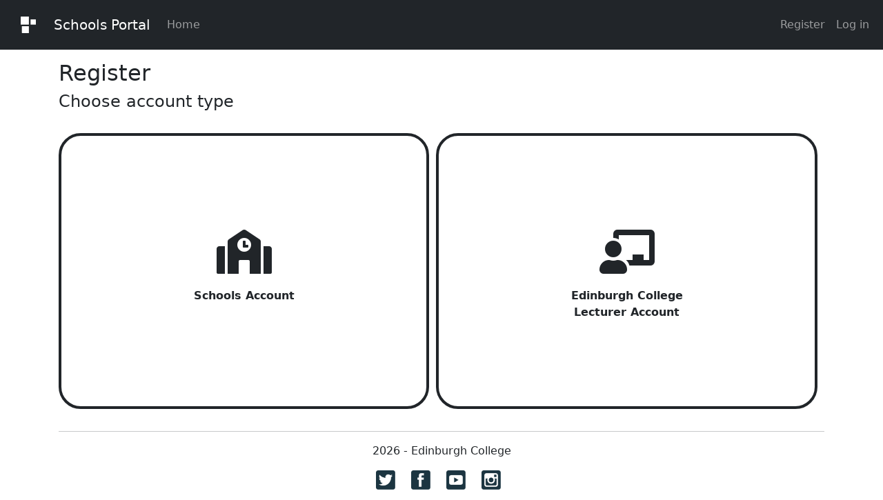

--- FILE ---
content_type: text/html; charset=utf-8
request_url: https://schools.edinburghcollege.ac.uk/Account/Register
body_size: 8699
content:


<!DOCTYPE html>

<html lang="en">
<head><meta charset="utf-8" /><meta name="viewport" content="width=device-width, initial-scale=1.0" /><title>
	Register
</title>

    <!-- Google Tag Manager -->
    <script>(function (w, d, s, l, i) {
            w[l] = w[l] || []; w[l].push({
                'gtm.start':
                    new Date().getTime(), event: 'gtm.js'
            }); var f = d.getElementsByTagName(s)[0],
                j = d.createElement(s), dl = l != 'dataLayer' ? '&l=' + l : ''; j.async = true; j.src =
                    'https://www.googletagmanager.com/gtm.js?id=' + i + dl; f.parentNode.insertBefore(j, f);
        })(window, document, 'script', 'dataLayer', 'GTM-MXG8JG2S');</script>
    <!-- End Google Tag Manager -->


    <script src="/bundles/modernizr?v=inCVuEFe6J4Q07A0AcRsbJic_UE5MwpRMNGcOtk94TE1"></script>
<link href="/Content/css?v=2024-09-13-002" rel="stylesheet"/>
<link href="../favicon.ico" rel="shortcut icon" type="image/x-icon" /><link rel="shortcut icon" href="/Images/favicon.ico" type="image/x-icon" /><link rel="icon" href="/images/favicon.ico" type="image/ico" /></head>
<body>

    <!-- Google Tag Manager (noscript) -->
    <noscript>
        <iframe src="https://www.googletagmanager.com/ns.html?id=GTM-MXG8JG2S"
            height="0" width="0" style="display: none; visibility: hidden"></iframe>
    </noscript>
    <!-- End Google Tag Manager (noscript) -->

    <form method="post" action="./Register" id="ctl01">
<div class="aspNetHidden">
<input type="hidden" name="__EVENTTARGET" id="__EVENTTARGET" value="" />
<input type="hidden" name="__EVENTARGUMENT" id="__EVENTARGUMENT" value="" />
<input type="hidden" name="__VIEWSTATE" id="__VIEWSTATE" value="8/fX9Ot4IycKivpO9AmQ9unpdm6HH5gWRs5vfTv+oJhr5uuh1NkMRdVeqkCO7puO+zVSwNrZb261aU+r7YQVmUdY7PxYExAqbIrWFTbSwAnnSVJeuS6e55Z/eCk367uVijwK2ItZdxMyYF8wjWo8V1HfVLMR4Gm2kTS+Xy1qEJ9soJ+EKeDZ/8lgBAtTgRr/F+5NjaluQAnydc8iMmd1A25GCNsX1bBdnik6CRLAyhwgKQoMpzDhChGudlBTh+/UAPwWP4lUZdnY0K5Tbh/aY+jdLaD5FGAbrPgTl/ie1D+oxtXBGe7P1qe1+EmBLMQohMvia2br+7E5b60Aq2uFiKJfMElw9ZrDAnRdueA1Qkop7haHXse4BG2QYQTcpp/sCw/Z1uCidI9L7tFnH61bU2fayGWqsx/k4o/slTrGWKDzwHp2hUK8GGVgLCAM42UAxVKRt4a2IM/67KNhGhfmkkWndW5lgUTS/fCOFyQtCP7vW880r+sgrClAyvYfZzZ7BtTlTY2PEAPfXncG6/[base64]/ctZgBRhpsNpOqS8XQIOP5wkleWFGY0jHHUyYwo1WBL5MxNWjjHwnP+nbkR44MFlAlAykzZwdbe8VZWbAIKPRNIGlnd5e7ZZEm2YZj1/bRHzEfWEzmMRI9dAnsSGxXgadCnBLI8Cc6Y9qndLAwDHVk0XwIubnhnNQjnb3xNNAfoMd8uhH2fqE/VeqzHww+NwJ9gES90NywxzHe96/I0AiRJqx0ah8lHIHxKMphiwIs4FjYnIVKvmaWBV62Vl0no2CQLqW8g88dVtgytUz3c4DKFS+FVu/Prr9SqpcDIXg=" />
</div>

<script type="text/javascript">
//<![CDATA[
var theForm = document.forms['ctl01'];
if (!theForm) {
    theForm = document.ctl01;
}
function __doPostBack(eventTarget, eventArgument) {
    if (!theForm.onsubmit || (theForm.onsubmit() != false)) {
        theForm.__EVENTTARGET.value = eventTarget;
        theForm.__EVENTARGUMENT.value = eventArgument;
        theForm.submit();
    }
}
//]]>
</script>



<script src="/bundles/MsAjaxJs?v=D6VN0fHlwFSIWjbVzi6mZyE9Ls-4LNrSSYVGRU46XF81" type="text/javascript"></script>
<script src="../Scripts/jquery-3.7.1.min.js" type="text/javascript"></script>
<script src="../Scripts/bootstrap.min.js" type="text/javascript"></script>
<script src="/bundles/WebFormsJs?v=N8tymL9KraMLGAMFuPycfH3pXe6uUlRXdhtYv8A_jUU1" type="text/javascript"></script>
<div class="aspNetHidden">

	<input type="hidden" name="__VIEWSTATEGENERATOR" id="__VIEWSTATEGENERATOR" value="87EDC3EC" />
	<input type="hidden" name="__EVENTVALIDATION" id="__EVENTVALIDATION" value="/c5cPJrDCOGS6ncxOAxA6AKE+U/FW37xUtaLgCBTzOMsL3BIO+kBbglN5jWygEGyBmyOBrLA8sRP0wNaCZ1TzrWtnXCsOWnDdM7fq/567b6P+Y8N" />
</div>
        <script type="text/javascript">
//<![CDATA[
Sys.WebForms.PageRequestManager._initialize('ctl00$ctl10', 'ctl01', [], [], [], 90, 'ctl00');
//]]>
</script>


        <nav class="navbar navbar-expand-lg navbar-dark bg-dark">
            <div class="container-fluid">
                <a class="navbar-brand" href="\" title="Home">
                    <img src="/Images/EdinburghCollegeLogo_24px.png" alt="Edinburgh College Logo Small" class="navbar-logo-sm">
                </a>
                <a href="../" class="navbar-brand">Schools Portal</a>
                <button type="button" class="navbar-toggler" data-bs-toggle="collapse" data-bs-target="#navbarSupportedContent" aria-controls="navbarSupportedContent" aria-expanded="false" aria-label="Toggle navigation">
                    <span class="navbar-toggler-icon"></span>
                </button>
                <div class="collapse navbar-collapse" id="navbarSupportedContent">
                    
                            <ul class="navbar-nav">
                                <li class="nav-item"><a href="../" class="nav-link">Home</a></li>
                            </ul>
                            <ul class="navbar-nav ms-auto">
                                <li class="nav-item"><a href="Register" class="nav-link">Register</a></li>
                                <li class="nav-item"><a href="Login" class="nav-link">Log in</a></li>
                            </ul>
                        
                </div>
            </div>
        </nav>
        <div class="container body-content">
            
    <link rel="stylesheet" href="https://cdnjs.cloudflare.com/ajax/libs/font-awesome/5.9.0/css/all.min.css" integrity="sha256-UzFD2WYH2U1dQpKDjjZK72VtPeWP50NoJjd26rnAdUI=" crossorigin="anonymous" />
    <link href="/Content/Register.css" rel="stylesheet" />
    <script src="/Scripts/register.js?v=2025-10-21-000" type="text/javascript"></script>

    <h2>Register</h2>

    <input type="hidden" name="ctl00$MainContent$hfAccountType" id="MainContent_hfAccountType" />

    <div id="MainContent_divChooseAccountType">
        <h4>Choose account type</h4>
        <div class="selection-type">
            <a class="block-item" href="Register?type=schools">
                <i class="fas fa-school"></i>
                <br />
                <span>Schools Account
                </span>
            </a>
            <a class="block-item" href="Register?type=lecturer">
                <i class="fas fa-chalkboard-teacher"></i>
                <br />
                <span>Edinburgh College<br />
                    Lecturer Account
                </span>
            </a>
        </div>
    </div>

    <p class="text-danger">
        
    </p>

    

            <hr />
            <footer>

                <div class="row">
                    <div class="col-md-6 offset-md-3 text-center">
                        
                        <p>2026 - Edinburgh College</p>
                    </div>
                </div>

                <div class="row">
                    <div class="col-md-6 offset-md-3 text-center social-icons">
                        <a href="https://twitter.com/edinburghcoll" title="Edinburgh College Twitter" target="_blank">
                            <img src="/Images/Social/twitter.png" class="social-icon si-tw" alt="Twitter Icon">
                        </a>
                        <a href="https://www.facebook.com/EdinburghCollege" title="Edinburgh College Facebook" target="_blank">
                            <img src="/Images/Social/facebook.png" class="social-icon si-fb" alt="Facebook Icon">
                        </a>
                        <a href="https://www.youtube.com/user/EdinburghCollege" title="Edinburgh College Youtube" target="_blank">
                            <img src="/Images/Social/youtube.png" class="social-icon si-yt" alt="Youtube Icon">
                        </a>
                        <a href="https://www.instagram.com/edinburghcollege/" title="Edinburgh College Instagram" target="_blank">
                            <img src="/Images/Social/instagram.png" class="social-icon si-ig" alt="Instagram Icon">
                        </a>
                    </div>
                </div>
            </footer>
        </div>
    </form>

    <script type="text/javascript">
        $(".social-icon").mouseenter(function () { var src = $(this).attr("src").replace(".png", "_rollover.png"); $(this).attr("src", src); }).mouseleave(function () { var src = $(this).attr("src").replace("_rollover.png", ".png"); $(this).attr("src", src); });
    </script>

</body>
</html>


--- FILE ---
content_type: text/css; charset=utf-8
request_url: https://schools.edinburghcollege.ac.uk/Content/css?v=2024-09-13-002
body_size: 347238
content:
/* Minification failed. Returning unminified contents.
(6,10): run-time error CSS1062: Expected semicolon or closing curly-brace, found '-'
(6,28): run-time error CSS1062: Expected semicolon or closing curly-brace, found '-'
(6,48): run-time error CSS1062: Expected semicolon or closing curly-brace, found '-'
(6,68): run-time error CSS1062: Expected semicolon or closing curly-brace, found '-'
(6,86): run-time error CSS1062: Expected semicolon or closing curly-brace, found '-'
(6,103): run-time error CSS1062: Expected semicolon or closing curly-brace, found '-'
(6,123): run-time error CSS1062: Expected semicolon or closing curly-brace, found '-'
(6,143): run-time error CSS1062: Expected semicolon or closing curly-brace, found '-'
(6,162): run-time error CSS1062: Expected semicolon or closing curly-brace, found '-'
(6,180): run-time error CSS1062: Expected semicolon or closing curly-brace, found '-'
(6,198): run-time error CSS1062: Expected semicolon or closing curly-brace, found '-'
(6,214): run-time error CSS1062: Expected semicolon or closing curly-brace, found '-'
(6,230): run-time error CSS1062: Expected semicolon or closing curly-brace, found '-'
(6,248): run-time error CSS1062: Expected semicolon or closing curly-brace, found '-'
(6,271): run-time error CSS1062: Expected semicolon or closing curly-brace, found '-'
(6,293): run-time error CSS1062: Expected semicolon or closing curly-brace, found '-'
(6,315): run-time error CSS1062: Expected semicolon or closing curly-brace, found '-'
(6,337): run-time error CSS1062: Expected semicolon or closing curly-brace, found '-'
(6,359): run-time error CSS1062: Expected semicolon or closing curly-brace, found '-'
(6,381): run-time error CSS1062: Expected semicolon or closing curly-brace, found '-'
(6,403): run-time error CSS1062: Expected semicolon or closing curly-brace, found '-'
(6,425): run-time error CSS1062: Expected semicolon or closing curly-brace, found '-'
(6,447): run-time error CSS1062: Expected semicolon or closing curly-brace, found '-'
(6,469): run-time error CSS1062: Expected semicolon or closing curly-brace, found '-'
(6,490): run-time error CSS1062: Expected semicolon or closing curly-brace, found '-'
(6,513): run-time error CSS1062: Expected semicolon or closing curly-brace, found '-'
(6,534): run-time error CSS1062: Expected semicolon or closing curly-brace, found '-'
(6,552): run-time error CSS1062: Expected semicolon or closing curly-brace, found '-'
(6,573): run-time error CSS1062: Expected semicolon or closing curly-brace, found '-'
(6,593): run-time error CSS1062: Expected semicolon or closing curly-brace, found '-'
(6,612): run-time error CSS1062: Expected semicolon or closing curly-brace, found '-'
(6,630): run-time error CSS1062: Expected semicolon or closing curly-brace, found '-'
(6,658): run-time error CSS1062: Expected semicolon or closing curly-brace, found '-'
(6,689): run-time error CSS1062: Expected semicolon or closing curly-brace, found '-'
(6,716): run-time error CSS1062: Expected semicolon or closing curly-brace, found '-'
(6,741): run-time error CSS1062: Expected semicolon or closing curly-brace, found '-'
(6,768): run-time error CSS1062: Expected semicolon or closing curly-brace, found '-'
(6,794): run-time error CSS1062: Expected semicolon or closing curly-brace, found '-'
(6,821): run-time error CSS1062: Expected semicolon or closing curly-brace, found '-'
(6,844): run-time error CSS1062: Expected semicolon or closing curly-brace, found '-'
(6,871): run-time error CSS1062: Expected semicolon or closing curly-brace, found '-'
(6,892): run-time error CSS1062: Expected semicolon or closing curly-brace, found '-'
(6,921): run-time error CSS1062: Expected semicolon or closing curly-brace, found '-'
(6,950): run-time error CSS1062: Expected semicolon or closing curly-brace, found '-'
(6,1151): run-time error CSS1062: Expected semicolon or closing curly-brace, found '-'
(6,1250): run-time error CSS1062: Expected semicolon or closing curly-brace, found '-'
(6,1339): run-time error CSS1062: Expected semicolon or closing curly-brace, found '-'
(6,1387): run-time error CSS1062: Expected semicolon or closing curly-brace, found '-'
(6,1412): run-time error CSS1062: Expected semicolon or closing curly-brace, found '-'
(6,1438): run-time error CSS1062: Expected semicolon or closing curly-brace, found '-'
(6,1464): run-time error CSS1062: Expected semicolon or closing curly-brace, found '-'
(6,1488): run-time error CSS1062: Expected semicolon or closing curly-brace, found '-'
(6,1506): run-time error CSS1062: Expected semicolon or closing curly-brace, found '-'
(6,1528): run-time error CSS1062: Expected semicolon or closing curly-brace, found '-'
(6,1552): run-time error CSS1062: Expected semicolon or closing curly-brace, found '-'
(6,1578): run-time error CSS1062: Expected semicolon or closing curly-brace, found '-'
(6,1629): run-time error CSS1062: Expected semicolon or closing curly-brace, found '-'
(6,1657): run-time error CSS1062: Expected semicolon or closing curly-brace, found '-'
(6,1687): run-time error CSS1062: Expected semicolon or closing curly-brace, found '-'
(6,1716): run-time error CSS1062: Expected semicolon or closing curly-brace, found '-'
(6,1743): run-time error CSS1062: Expected semicolon or closing curly-brace, found '-'
(6,1771): run-time error CSS1062: Expected semicolon or closing curly-brace, found '-'
(6,1801): run-time error CSS1062: Expected semicolon or closing curly-brace, found '-'
(6,1825): run-time error CSS1062: Expected semicolon or closing curly-brace, found '-'
(6,1855): run-time error CSS1062: Expected semicolon or closing curly-brace, found '-'
(6,1879): run-time error CSS1062: Expected semicolon or closing curly-brace, found '-'
(6,2053): run-time error CSS1039: Token not allowed after unary operator: '-bs-body-font-family'
(6,2090): run-time error CSS1039: Token not allowed after unary operator: '-bs-body-font-size'
(6,2127): run-time error CSS1039: Token not allowed after unary operator: '-bs-body-font-weight'
(6,2166): run-time error CSS1039: Token not allowed after unary operator: '-bs-body-line-height'
(6,2199): run-time error CSS1039: Token not allowed after unary operator: '-bs-body-color'
(6,2231): run-time error CSS1039: Token not allowed after unary operator: '-bs-body-text-align'
(6,2274): run-time error CSS1039: Token not allowed after unary operator: '-bs-body-bg'
(6,3502): run-time error CSS1039: Token not allowed after unary operator: '-bs-highlight-bg'
(6,3645): run-time error CSS1039: Token not allowed after unary operator: '-bs-link-color'
(6,3706): run-time error CSS1039: Token not allowed after unary operator: '-bs-link-hover-color'
(6,3858): run-time error CSS1039: Token not allowed after unary operator: '-bs-font-monospace'
(6,4065): run-time error CSS1039: Token not allowed after unary operator: '-bs-code-color'
(6,4180): run-time error CSS1039: Token not allowed after unary operator: '-bs-body-bg'
(6,4215): run-time error CSS1039: Token not allowed after unary operator: '-bs-body-color'
(6,7682): run-time error CSS1039: Token not allowed after unary operator: '-bs-border-color'
(6,7970): run-time error CSS1062: Expected semicolon or closing curly-brace, found '-'
(6,7991): run-time error CSS1062: Expected semicolon or closing curly-brace, found '-'
(6,8042): run-time error CSS1039: Token not allowed after unary operator: '-bs-gutter-x'
(6,8085): run-time error CSS1039: Token not allowed after unary operator: '-bs-gutter-x'
(6,8625): run-time error CSS1062: Expected semicolon or closing curly-brace, found '-'
(6,8646): run-time error CSS1062: Expected semicolon or closing curly-brace, found '-'
(6,8716): run-time error CSS1039: Token not allowed after unary operator: '-bs-gutter-y'
(6,8760): run-time error CSS1039: Token not allowed after unary operator: '-bs-gutter-x'
(6,8803): run-time error CSS1039: Token not allowed after unary operator: '-bs-gutter-x'
(6,8889): run-time error CSS1039: Token not allowed after unary operator: '-bs-gutter-x'
(6,8932): run-time error CSS1039: Token not allowed after unary operator: '-bs-gutter-x'
(6,8968): run-time error CSS1039: Token not allowed after unary operator: '-bs-gutter-y'
(6,10144): run-time error CSS1062: Expected semicolon or closing curly-brace, found '-'
(6,10171): run-time error CSS1062: Expected semicolon or closing curly-brace, found '-'
(6,10198): run-time error CSS1062: Expected semicolon or closing curly-brace, found '-'
(6,10231): run-time error CSS1062: Expected semicolon or closing curly-brace, found '-'
(6,10264): run-time error CSS1062: Expected semicolon or closing curly-brace, found '-'
(6,10296): run-time error CSS1062: Expected semicolon or closing curly-brace, found '-'
(6,10328): run-time error CSS1062: Expected semicolon or closing curly-brace, found '-'
(6,10358): run-time error CSS1062: Expected semicolon or closing curly-brace, found '-'
(6,10388): run-time error CSS1062: Expected semicolon or closing curly-brace, found '-'
(6,10420): run-time error CSS1062: Expected semicolon or closing curly-brace, found '-'
(6,10452): run-time error CSS1062: Expected semicolon or closing curly-brace, found '-'
(6,10482): run-time error CSS1062: Expected semicolon or closing curly-brace, found '-'
(6,11817): run-time error CSS1062: Expected semicolon or closing curly-brace, found '-'
(6,11850): run-time error CSS1062: Expected semicolon or closing curly-brace, found '-'
(6,11883): run-time error CSS1062: Expected semicolon or closing curly-brace, found '-'
(6,11922): run-time error CSS1062: Expected semicolon or closing curly-brace, found '-'
(6,11961): run-time error CSS1062: Expected semicolon or closing curly-brace, found '-'
(6,11999): run-time error CSS1062: Expected semicolon or closing curly-brace, found '-'
(6,12037): run-time error CSS1062: Expected semicolon or closing curly-brace, found '-'
(6,12073): run-time error CSS1062: Expected semicolon or closing curly-brace, found '-'
(6,12109): run-time error CSS1062: Expected semicolon or closing curly-brace, found '-'
(6,12147): run-time error CSS1062: Expected semicolon or closing curly-brace, found '-'
(6,12185): run-time error CSS1062: Expected semicolon or closing curly-brace, found '-'
(6,12221): run-time error CSS1062: Expected semicolon or closing curly-brace, found '-'
(6,13557): run-time error CSS1062: Expected semicolon or closing curly-brace, found '-'
(6,13590): run-time error CSS1062: Expected semicolon or closing curly-brace, found '-'
(6,13623): run-time error CSS1062: Expected semicolon or closing curly-brace, found '-'
(6,13662): run-time error CSS1062: Expected semicolon or closing curly-brace, found '-'
(6,13701): run-time error CSS1062: Expected semicolon or closing curly-brace, found '-'
(6,13739): run-time error CSS1062: Expected semicolon or closing curly-brace, found '-'
(6,13777): run-time error CSS1062: Expected semicolon or closing curly-brace, found '-'
(6,13813): run-time error CSS1062: Expected semicolon or closing curly-brace, found '-'
(6,13849): run-time error CSS1062: Expected semicolon or closing curly-brace, found '-'
(6,13887): run-time error CSS1062: Expected semicolon or closing curly-brace, found '-'
(6,13925): run-time error CSS1062: Expected semicolon or closing curly-brace, found '-'
(6,13961): run-time error CSS1062: Expected semicolon or closing curly-brace, found '-'
(6,15297): run-time error CSS1062: Expected semicolon or closing curly-brace, found '-'
(6,15330): run-time error CSS1062: Expected semicolon or closing curly-brace, found '-'
(6,15363): run-time error CSS1062: Expected semicolon or closing curly-brace, found '-'
(6,15402): run-time error CSS1062: Expected semicolon or closing curly-brace, found '-'
(6,15441): run-time error CSS1062: Expected semicolon or closing curly-brace, found '-'
(6,15479): run-time error CSS1062: Expected semicolon or closing curly-brace, found '-'
(6,15517): run-time error CSS1062: Expected semicolon or closing curly-brace, found '-'
(6,15553): run-time error CSS1062: Expected semicolon or closing curly-brace, found '-'
(6,15589): run-time error CSS1062: Expected semicolon or closing curly-brace, found '-'
(6,15627): run-time error CSS1062: Expected semicolon or closing curly-brace, found '-'
(6,15665): run-time error CSS1062: Expected semicolon or closing curly-brace, found '-'
(6,15701): run-time error CSS1062: Expected semicolon or closing curly-brace, found '-'
(6,17038): run-time error CSS1062: Expected semicolon or closing curly-brace, found '-'
(6,17071): run-time error CSS1062: Expected semicolon or closing curly-brace, found '-'
(6,17104): run-time error CSS1062: Expected semicolon or closing curly-brace, found '-'
(6,17143): run-time error CSS1062: Expected semicolon or closing curly-brace, found '-'
(6,17182): run-time error CSS1062: Expected semicolon or closing curly-brace, found '-'
(6,17220): run-time error CSS1062: Expected semicolon or closing curly-brace, found '-'
(6,17258): run-time error CSS1062: Expected semicolon or closing curly-brace, found '-'
(6,17294): run-time error CSS1062: Expected semicolon or closing curly-brace, found '-'
(6,17330): run-time error CSS1062: Expected semicolon or closing curly-brace, found '-'
(6,17368): run-time error CSS1062: Expected semicolon or closing curly-brace, found '-'
(6,17406): run-time error CSS1062: Expected semicolon or closing curly-brace, found '-'
(6,17442): run-time error CSS1062: Expected semicolon or closing curly-brace, found '-'
(6,18814): run-time error CSS1062: Expected semicolon or closing curly-brace, found '-'
(6,18849): run-time error CSS1062: Expected semicolon or closing curly-brace, found '-'
(6,18884): run-time error CSS1062: Expected semicolon or closing curly-brace, found '-'
(6,18925): run-time error CSS1062: Expected semicolon or closing curly-brace, found '-'
(6,18966): run-time error CSS1062: Expected semicolon or closing curly-brace, found '-'
(6,19006): run-time error CSS1062: Expected semicolon or closing curly-brace, found '-'
(6,19046): run-time error CSS1062: Expected semicolon or closing curly-brace, found '-'
(6,19084): run-time error CSS1062: Expected semicolon or closing curly-brace, found '-'
(6,19122): run-time error CSS1062: Expected semicolon or closing curly-brace, found '-'
(6,19162): run-time error CSS1062: Expected semicolon or closing curly-brace, found '-'
(6,19202): run-time error CSS1062: Expected semicolon or closing curly-brace, found '-'
(6,19240): run-time error CSS1062: Expected semicolon or closing curly-brace, found '-'
(6,19267): run-time error CSS1062: Expected semicolon or closing curly-brace, found '-'
(6,19305): run-time error CSS1062: Expected semicolon or closing curly-brace, found '-'
(6,19331): run-time error CSS1062: Expected semicolon or closing curly-brace, found '-'
(6,19378): run-time error CSS1062: Expected semicolon or closing curly-brace, found '-'
(6,19411): run-time error CSS1062: Expected semicolon or closing curly-brace, found '-'
(6,19457): run-time error CSS1062: Expected semicolon or closing curly-brace, found '-'
(6,19499): run-time error CSS1062: Expected semicolon or closing curly-brace, found '-'
(6,19544): run-time error CSS1062: Expected semicolon or closing curly-brace, found '-'
(6,19584): run-time error CSS1062: Expected semicolon or closing curly-brace, found '-'
(6,19628): run-time error CSS1062: Expected semicolon or closing curly-brace, found '-'
(6,19710): run-time error CSS1039: Token not allowed after unary operator: '-bs-table-color'
(6,19764): run-time error CSS1039: Token not allowed after unary operator: '-bs-table-border-color'
(6,19855): run-time error CSS1039: Token not allowed after unary operator: '-bs-table-bg'
(6,19928): run-time error CSS1039: Token not allowed after unary operator: '-bs-table-accent-bg'
(6,20416): run-time error CSS1062: Expected semicolon or closing curly-brace, found '-'
(6,20475): run-time error CSS1039: Token not allowed after unary operator: '-bs-table-striped-color'
(6,20555): run-time error CSS1062: Expected semicolon or closing curly-brace, found '-'
(6,20614): run-time error CSS1039: Token not allowed after unary operator: '-bs-table-striped-color'
(6,20653): run-time error CSS1062: Expected semicolon or closing curly-brace, found '-'
(6,20711): run-time error CSS1039: Token not allowed after unary operator: '-bs-table-active-color'
(6,20765): run-time error CSS1062: Expected semicolon or closing curly-brace, found '-'
(6,20822): run-time error CSS1039: Token not allowed after unary operator: '-bs-table-hover-color'
(6,20860): run-time error CSS1062: Expected semicolon or closing curly-brace, found '-'
(6,20882): run-time error CSS1062: Expected semicolon or closing curly-brace, found '-'
(6,20904): run-time error CSS1062: Expected semicolon or closing curly-brace, found '-'
(6,20936): run-time error CSS1062: Expected semicolon or closing curly-brace, found '-'
(6,20966): run-time error CSS1062: Expected semicolon or closing curly-brace, found '-'
(6,20996): run-time error CSS1062: Expected semicolon or closing curly-brace, found '-'
(6,21025): run-time error CSS1062: Expected semicolon or closing curly-brace, found '-'
(6,21054): run-time error CSS1062: Expected semicolon or closing curly-brace, found '-'
(6,21082): run-time error CSS1062: Expected semicolon or closing curly-brace, found '-'
(6,21121): run-time error CSS1039: Token not allowed after unary operator: '-bs-table-color'
(6,21156): run-time error CSS1039: Token not allowed after unary operator: '-bs-table-border-color'
(6,21197): run-time error CSS1062: Expected semicolon or closing curly-brace, found '-'
(6,21219): run-time error CSS1062: Expected semicolon or closing curly-brace, found '-'
(6,21241): run-time error CSS1062: Expected semicolon or closing curly-brace, found '-'
(6,21273): run-time error CSS1062: Expected semicolon or closing curly-brace, found '-'
(6,21303): run-time error CSS1062: Expected semicolon or closing curly-brace, found '-'
(6,21333): run-time error CSS1062: Expected semicolon or closing curly-brace, found '-'
(6,21362): run-time error CSS1062: Expected semicolon or closing curly-brace, found '-'
(6,21391): run-time error CSS1062: Expected semicolon or closing curly-brace, found '-'
(6,21419): run-time error CSS1062: Expected semicolon or closing curly-brace, found '-'
(6,21458): run-time error CSS1039: Token not allowed after unary operator: '-bs-table-color'
(6,21493): run-time error CSS1039: Token not allowed after unary operator: '-bs-table-border-color'
(6,21532): run-time error CSS1062: Expected semicolon or closing curly-brace, found '-'
(6,21554): run-time error CSS1062: Expected semicolon or closing curly-brace, found '-'
(6,21576): run-time error CSS1062: Expected semicolon or closing curly-brace, found '-'
(6,21608): run-time error CSS1062: Expected semicolon or closing curly-brace, found '-'
(6,21638): run-time error CSS1062: Expected semicolon or closing curly-brace, found '-'
(6,21668): run-time error CSS1062: Expected semicolon or closing curly-brace, found '-'
(6,21697): run-time error CSS1062: Expected semicolon or closing curly-brace, found '-'
(6,21726): run-time error CSS1062: Expected semicolon or closing curly-brace, found '-'
(6,21754): run-time error CSS1062: Expected semicolon or closing curly-brace, found '-'
(6,21793): run-time error CSS1039: Token not allowed after unary operator: '-bs-table-color'
(6,21828): run-time error CSS1039: Token not allowed after unary operator: '-bs-table-border-color'
(6,21864): run-time error CSS1062: Expected semicolon or closing curly-brace, found '-'
(6,21886): run-time error CSS1062: Expected semicolon or closing curly-brace, found '-'
(6,21908): run-time error CSS1062: Expected semicolon or closing curly-brace, found '-'
(6,21940): run-time error CSS1062: Expected semicolon or closing curly-brace, found '-'
(6,21970): run-time error CSS1062: Expected semicolon or closing curly-brace, found '-'
(6,22000): run-time error CSS1062: Expected semicolon or closing curly-brace, found '-'
(6,22029): run-time error CSS1062: Expected semicolon or closing curly-brace, found '-'
(6,22058): run-time error CSS1062: Expected semicolon or closing curly-brace, found '-'
(6,22086): run-time error CSS1062: Expected semicolon or closing curly-brace, found '-'
(6,22125): run-time error CSS1039: Token not allowed after unary operator: '-bs-table-color'
(6,22160): run-time error CSS1039: Token not allowed after unary operator: '-bs-table-border-color'
(6,22199): run-time error CSS1062: Expected semicolon or closing curly-brace, found '-'
(6,22221): run-time error CSS1062: Expected semicolon or closing curly-brace, found '-'
(6,22243): run-time error CSS1062: Expected semicolon or closing curly-brace, found '-'
(6,22275): run-time error CSS1062: Expected semicolon or closing curly-brace, found '-'
(6,22305): run-time error CSS1062: Expected semicolon or closing curly-brace, found '-'
(6,22335): run-time error CSS1062: Expected semicolon or closing curly-brace, found '-'
(6,22364): run-time error CSS1062: Expected semicolon or closing curly-brace, found '-'
(6,22393): run-time error CSS1062: Expected semicolon or closing curly-brace, found '-'
(6,22421): run-time error CSS1062: Expected semicolon or closing curly-brace, found '-'
(6,22460): run-time error CSS1039: Token not allowed after unary operator: '-bs-table-color'
(6,22495): run-time error CSS1039: Token not allowed after unary operator: '-bs-table-border-color'
(6,22533): run-time error CSS1062: Expected semicolon or closing curly-brace, found '-'
(6,22555): run-time error CSS1062: Expected semicolon or closing curly-brace, found '-'
(6,22577): run-time error CSS1062: Expected semicolon or closing curly-brace, found '-'
(6,22609): run-time error CSS1062: Expected semicolon or closing curly-brace, found '-'
(6,22639): run-time error CSS1062: Expected semicolon or closing curly-brace, found '-'
(6,22669): run-time error CSS1062: Expected semicolon or closing curly-brace, found '-'
(6,22698): run-time error CSS1062: Expected semicolon or closing curly-brace, found '-'
(6,22727): run-time error CSS1062: Expected semicolon or closing curly-brace, found '-'
(6,22755): run-time error CSS1062: Expected semicolon or closing curly-brace, found '-'
(6,22794): run-time error CSS1039: Token not allowed after unary operator: '-bs-table-color'
(6,22829): run-time error CSS1039: Token not allowed after unary operator: '-bs-table-border-color'
(6,22866): run-time error CSS1062: Expected semicolon or closing curly-brace, found '-'
(6,22888): run-time error CSS1062: Expected semicolon or closing curly-brace, found '-'
(6,22910): run-time error CSS1062: Expected semicolon or closing curly-brace, found '-'
(6,22942): run-time error CSS1062: Expected semicolon or closing curly-brace, found '-'
(6,22972): run-time error CSS1062: Expected semicolon or closing curly-brace, found '-'
(6,23002): run-time error CSS1062: Expected semicolon or closing curly-brace, found '-'
(6,23031): run-time error CSS1062: Expected semicolon or closing curly-brace, found '-'
(6,23060): run-time error CSS1062: Expected semicolon or closing curly-brace, found '-'
(6,23088): run-time error CSS1062: Expected semicolon or closing curly-brace, found '-'
(6,23127): run-time error CSS1039: Token not allowed after unary operator: '-bs-table-color'
(6,23162): run-time error CSS1039: Token not allowed after unary operator: '-bs-table-border-color'
(6,23198): run-time error CSS1062: Expected semicolon or closing curly-brace, found '-'
(6,23220): run-time error CSS1062: Expected semicolon or closing curly-brace, found '-'
(6,23242): run-time error CSS1062: Expected semicolon or closing curly-brace, found '-'
(6,23274): run-time error CSS1062: Expected semicolon or closing curly-brace, found '-'
(6,23304): run-time error CSS1062: Expected semicolon or closing curly-brace, found '-'
(6,23334): run-time error CSS1062: Expected semicolon or closing curly-brace, found '-'
(6,23363): run-time error CSS1062: Expected semicolon or closing curly-brace, found '-'
(6,23392): run-time error CSS1062: Expected semicolon or closing curly-brace, found '-'
(6,23420): run-time error CSS1062: Expected semicolon or closing curly-brace, found '-'
(6,23459): run-time error CSS1039: Token not allowed after unary operator: '-bs-table-color'
(6,23494): run-time error CSS1039: Token not allowed after unary operator: '-bs-table-border-color'
(6,46079): run-time error CSS1062: Expected semicolon or closing curly-brace, found '-'
(6,46106): run-time error CSS1062: Expected semicolon or closing curly-brace, found '-'
(6,46134): run-time error CSS1062: Expected semicolon or closing curly-brace, found '-'
(6,46157): run-time error CSS1062: Expected semicolon or closing curly-brace, found '-'
(6,46181): run-time error CSS1062: Expected semicolon or closing curly-brace, found '-'
(6,46206): run-time error CSS1062: Expected semicolon or closing curly-brace, found '-'
(6,46231): run-time error CSS1062: Expected semicolon or closing curly-brace, found '-'
(6,46254): run-time error CSS1062: Expected semicolon or closing curly-brace, found '-'
(6,46278): run-time error CSS1062: Expected semicolon or closing curly-brace, found '-'
(6,46304): run-time error CSS1062: Expected semicolon or closing curly-brace, found '-'
(6,46338): run-time error CSS1062: Expected semicolon or closing curly-brace, found '-'
(6,46370): run-time error CSS1062: Expected semicolon or closing curly-brace, found '-'
(6,46461): run-time error CSS1062: Expected semicolon or closing curly-brace, found '-'
(6,46492): run-time error CSS1062: Expected semicolon or closing curly-brace, found '-'
(6,46607): run-time error CSS1039: Token not allowed after unary operator: '-bs-btn-padding-y'
(6,46631): run-time error CSS1039: Token not allowed after unary operator: '-bs-btn-padding-x'
(6,46667): run-time error CSS1039: Token not allowed after unary operator: '-bs-btn-font-family'
(6,46703): run-time error CSS1039: Token not allowed after unary operator: '-bs-btn-font-size'
(6,46739): run-time error CSS1039: Token not allowed after unary operator: '-bs-btn-font-weight'
(6,46777): run-time error CSS1039: Token not allowed after unary operator: '-bs-btn-line-height'
(6,46809): run-time error CSS1039: Token not allowed after unary operator: '-bs-btn-color'
(6,46976): run-time error CSS1039: Token not allowed after unary operator: '-bs-btn-border-width'
(6,47009): run-time error CSS1039: Token not allowed after unary operator: '-bs-btn-border-color'
(6,47050): run-time error CSS1039: Token not allowed after unary operator: '-bs-btn-border-radius'
(6,47095): run-time error CSS1039: Token not allowed after unary operator: '-bs-btn-bg'
(6,47316): run-time error CSS1039: Token not allowed after unary operator: '-bs-btn-hover-color'
(6,47359): run-time error CSS1039: Token not allowed after unary operator: '-bs-btn-hover-bg'
(6,47395): run-time error CSS1039: Token not allowed after unary operator: '-bs-btn-hover-border-color'
(6,47467): run-time error CSS1039: Token not allowed after unary operator: '-bs-btn-hover-color'
(6,47510): run-time error CSS1039: Token not allowed after unary operator: '-bs-btn-hover-bg'
(6,47546): run-time error CSS1039: Token not allowed after unary operator: '-bs-btn-hover-border-color'
(6,47600): run-time error CSS1039: Token not allowed after unary operator: '-bs-btn-focus-box-shadow'
(6,47718): run-time error CSS1039: Token not allowed after unary operator: '-bs-btn-active-color'
(6,47762): run-time error CSS1039: Token not allowed after unary operator: '-bs-btn-active-bg'
(6,47799): run-time error CSS1039: Token not allowed after unary operator: '-bs-btn-active-border-color'
(6,47955): run-time error CSS1039: Token not allowed after unary operator: '-bs-btn-focus-box-shadow'
(6,48043): run-time error CSS1039: Token not allowed after unary operator: '-bs-btn-disabled-color'
(6,48109): run-time error CSS1039: Token not allowed after unary operator: '-bs-btn-disabled-bg'
(6,48148): run-time error CSS1039: Token not allowed after unary operator: '-bs-btn-disabled-border-color'
(6,48192): run-time error CSS1039: Token not allowed after unary operator: '-bs-btn-disabled-opacity'
(6,48231): run-time error CSS1062: Expected semicolon or closing curly-brace, found '-'
(6,48251): run-time error CSS1062: Expected semicolon or closing curly-brace, found '-'
(6,48271): run-time error CSS1062: Expected semicolon or closing curly-brace, found '-'
(6,48301): run-time error CSS1062: Expected semicolon or closing curly-brace, found '-'
(6,48327): run-time error CSS1062: Expected semicolon or closing curly-brace, found '-'
(6,48353): run-time error CSS1062: Expected semicolon or closing curly-brace, found '-'
(6,48389): run-time error CSS1062: Expected semicolon or closing curly-brace, found '-'
(6,48426): run-time error CSS1062: Expected semicolon or closing curly-brace, found '-'
(6,48453): run-time error CSS1062: Expected semicolon or closing curly-brace, found '-'
(6,48480): run-time error CSS1062: Expected semicolon or closing curly-brace, found '-'
(6,48517): run-time error CSS1062: Expected semicolon or closing curly-brace, found '-'
(6,48577): run-time error CSS1062: Expected semicolon or closing curly-brace, found '-'
(6,48606): run-time error CSS1062: Expected semicolon or closing curly-brace, found '-'
(6,48635): run-time error CSS1062: Expected semicolon or closing curly-brace, found '-'
(6,48689): run-time error CSS1062: Expected semicolon or closing curly-brace, found '-'
(6,48709): run-time error CSS1062: Expected semicolon or closing curly-brace, found '-'
(6,48729): run-time error CSS1062: Expected semicolon or closing curly-brace, found '-'
(6,48759): run-time error CSS1062: Expected semicolon or closing curly-brace, found '-'
(6,48785): run-time error CSS1062: Expected semicolon or closing curly-brace, found '-'
(6,48811): run-time error CSS1062: Expected semicolon or closing curly-brace, found '-'
(6,48847): run-time error CSS1062: Expected semicolon or closing curly-brace, found '-'
(6,48885): run-time error CSS1062: Expected semicolon or closing curly-brace, found '-'
(6,48912): run-time error CSS1062: Expected semicolon or closing curly-brace, found '-'
(6,48939): run-time error CSS1062: Expected semicolon or closing curly-brace, found '-'
(6,48976): run-time error CSS1062: Expected semicolon or closing curly-brace, found '-'
(6,49036): run-time error CSS1062: Expected semicolon or closing curly-brace, found '-'
(6,49065): run-time error CSS1062: Expected semicolon or closing curly-brace, found '-'
(6,49094): run-time error CSS1062: Expected semicolon or closing curly-brace, found '-'
(6,49146): run-time error CSS1062: Expected semicolon or closing curly-brace, found '-'
(6,49166): run-time error CSS1062: Expected semicolon or closing curly-brace, found '-'
(6,49186): run-time error CSS1062: Expected semicolon or closing curly-brace, found '-'
(6,49216): run-time error CSS1062: Expected semicolon or closing curly-brace, found '-'
(6,49242): run-time error CSS1062: Expected semicolon or closing curly-brace, found '-'
(6,49268): run-time error CSS1062: Expected semicolon or closing curly-brace, found '-'
(6,49304): run-time error CSS1062: Expected semicolon or closing curly-brace, found '-'
(6,49341): run-time error CSS1062: Expected semicolon or closing curly-brace, found '-'
(6,49368): run-time error CSS1062: Expected semicolon or closing curly-brace, found '-'
(6,49395): run-time error CSS1062: Expected semicolon or closing curly-brace, found '-'
(6,49432): run-time error CSS1062: Expected semicolon or closing curly-brace, found '-'
(6,49492): run-time error CSS1062: Expected semicolon or closing curly-brace, found '-'
(6,49521): run-time error CSS1062: Expected semicolon or closing curly-brace, found '-'
(6,49550): run-time error CSS1062: Expected semicolon or closing curly-brace, found '-'
(6,49599): run-time error CSS1062: Expected semicolon or closing curly-brace, found '-'
(6,49619): run-time error CSS1062: Expected semicolon or closing curly-brace, found '-'
(6,49639): run-time error CSS1062: Expected semicolon or closing curly-brace, found '-'
(6,49669): run-time error CSS1062: Expected semicolon or closing curly-brace, found '-'
(6,49695): run-time error CSS1062: Expected semicolon or closing curly-brace, found '-'
(6,49721): run-time error CSS1062: Expected semicolon or closing curly-brace, found '-'
(6,49757): run-time error CSS1062: Expected semicolon or closing curly-brace, found '-'
(6,49794): run-time error CSS1062: Expected semicolon or closing curly-brace, found '-'
(6,49821): run-time error CSS1062: Expected semicolon or closing curly-brace, found '-'
(6,49848): run-time error CSS1062: Expected semicolon or closing curly-brace, found '-'
(6,49885): run-time error CSS1062: Expected semicolon or closing curly-brace, found '-'
(6,49945): run-time error CSS1062: Expected semicolon or closing curly-brace, found '-'
(6,49974): run-time error CSS1062: Expected semicolon or closing curly-brace, found '-'
(6,50003): run-time error CSS1062: Expected semicolon or closing curly-brace, found '-'
(6,50055): run-time error CSS1062: Expected semicolon or closing curly-brace, found '-'
(6,50075): run-time error CSS1062: Expected semicolon or closing curly-brace, found '-'
(6,50095): run-time error CSS1062: Expected semicolon or closing curly-brace, found '-'
(6,50125): run-time error CSS1062: Expected semicolon or closing curly-brace, found '-'
(6,50151): run-time error CSS1062: Expected semicolon or closing curly-brace, found '-'
(6,50177): run-time error CSS1062: Expected semicolon or closing curly-brace, found '-'
(6,50213): run-time error CSS1062: Expected semicolon or closing curly-brace, found '-'
(6,50249): run-time error CSS1062: Expected semicolon or closing curly-brace, found '-'
(6,50276): run-time error CSS1062: Expected semicolon or closing curly-brace, found '-'
(6,50303): run-time error CSS1062: Expected semicolon or closing curly-brace, found '-'
(6,50340): run-time error CSS1062: Expected semicolon or closing curly-brace, found '-'
(6,50400): run-time error CSS1062: Expected semicolon or closing curly-brace, found '-'
(6,50429): run-time error CSS1062: Expected semicolon or closing curly-brace, found '-'
(6,50458): run-time error CSS1062: Expected semicolon or closing curly-brace, found '-'
(6,50509): run-time error CSS1062: Expected semicolon or closing curly-brace, found '-'
(6,50529): run-time error CSS1062: Expected semicolon or closing curly-brace, found '-'
(6,50549): run-time error CSS1062: Expected semicolon or closing curly-brace, found '-'
(6,50579): run-time error CSS1062: Expected semicolon or closing curly-brace, found '-'
(6,50605): run-time error CSS1062: Expected semicolon or closing curly-brace, found '-'
(6,50631): run-time error CSS1062: Expected semicolon or closing curly-brace, found '-'
(6,50667): run-time error CSS1062: Expected semicolon or closing curly-brace, found '-'
(6,50703): run-time error CSS1062: Expected semicolon or closing curly-brace, found '-'
(6,50730): run-time error CSS1062: Expected semicolon or closing curly-brace, found '-'
(6,50757): run-time error CSS1062: Expected semicolon or closing curly-brace, found '-'
(6,50794): run-time error CSS1062: Expected semicolon or closing curly-brace, found '-'
(6,50854): run-time error CSS1062: Expected semicolon or closing curly-brace, found '-'
(6,50883): run-time error CSS1062: Expected semicolon or closing curly-brace, found '-'
(6,50912): run-time error CSS1062: Expected semicolon or closing curly-brace, found '-'
(6,50962): run-time error CSS1062: Expected semicolon or closing curly-brace, found '-'
(6,50982): run-time error CSS1062: Expected semicolon or closing curly-brace, found '-'
(6,51002): run-time error CSS1062: Expected semicolon or closing curly-brace, found '-'
(6,51032): run-time error CSS1062: Expected semicolon or closing curly-brace, found '-'
(6,51058): run-time error CSS1062: Expected semicolon or closing curly-brace, found '-'
(6,51084): run-time error CSS1062: Expected semicolon or closing curly-brace, found '-'
(6,51120): run-time error CSS1062: Expected semicolon or closing curly-brace, found '-'
(6,51158): run-time error CSS1062: Expected semicolon or closing curly-brace, found '-'
(6,51185): run-time error CSS1062: Expected semicolon or closing curly-brace, found '-'
(6,51212): run-time error CSS1062: Expected semicolon or closing curly-brace, found '-'
(6,51249): run-time error CSS1062: Expected semicolon or closing curly-brace, found '-'
(6,51309): run-time error CSS1062: Expected semicolon or closing curly-brace, found '-'
(6,51338): run-time error CSS1062: Expected semicolon or closing curly-brace, found '-'
(6,51367): run-time error CSS1062: Expected semicolon or closing curly-brace, found '-'
(6,51416): run-time error CSS1062: Expected semicolon or closing curly-brace, found '-'
(6,51436): run-time error CSS1062: Expected semicolon or closing curly-brace, found '-'
(6,51456): run-time error CSS1062: Expected semicolon or closing curly-brace, found '-'
(6,51486): run-time error CSS1062: Expected semicolon or closing curly-brace, found '-'
(6,51512): run-time error CSS1062: Expected semicolon or closing curly-brace, found '-'
(6,51538): run-time error CSS1062: Expected semicolon or closing curly-brace, found '-'
(6,51574): run-time error CSS1062: Expected semicolon or closing curly-brace, found '-'
(6,51609): run-time error CSS1062: Expected semicolon or closing curly-brace, found '-'
(6,51636): run-time error CSS1062: Expected semicolon or closing curly-brace, found '-'
(6,51663): run-time error CSS1062: Expected semicolon or closing curly-brace, found '-'
(6,51700): run-time error CSS1062: Expected semicolon or closing curly-brace, found '-'
(6,51760): run-time error CSS1062: Expected semicolon or closing curly-brace, found '-'
(6,51789): run-time error CSS1062: Expected semicolon or closing curly-brace, found '-'
(6,51818): run-time error CSS1062: Expected semicolon or closing curly-brace, found '-'
(6,51878): run-time error CSS1062: Expected semicolon or closing curly-brace, found '-'
(6,51901): run-time error CSS1062: Expected semicolon or closing curly-brace, found '-'
(6,51931): run-time error CSS1062: Expected semicolon or closing curly-brace, found '-'
(6,51957): run-time error CSS1062: Expected semicolon or closing curly-brace, found '-'
(6,51983): run-time error CSS1062: Expected semicolon or closing curly-brace, found '-'
(6,52019): run-time error CSS1062: Expected semicolon or closing curly-brace, found '-'
(6,52056): run-time error CSS1062: Expected semicolon or closing curly-brace, found '-'
(6,52083): run-time error CSS1062: Expected semicolon or closing curly-brace, found '-'
(6,52110): run-time error CSS1062: Expected semicolon or closing curly-brace, found '-'
(6,52147): run-time error CSS1062: Expected semicolon or closing curly-brace, found '-'
(6,52207): run-time error CSS1062: Expected semicolon or closing curly-brace, found '-'
(6,52239): run-time error CSS1062: Expected semicolon or closing curly-brace, found '-'
(6,52272): run-time error CSS1062: Expected semicolon or closing curly-brace, found '-'
(6,52311): run-time error CSS1062: Expected semicolon or closing curly-brace, found '-'
(6,52353): run-time error CSS1062: Expected semicolon or closing curly-brace, found '-'
(6,52376): run-time error CSS1062: Expected semicolon or closing curly-brace, found '-'
(6,52406): run-time error CSS1062: Expected semicolon or closing curly-brace, found '-'
(6,52432): run-time error CSS1062: Expected semicolon or closing curly-brace, found '-'
(6,52458): run-time error CSS1062: Expected semicolon or closing curly-brace, found '-'
(6,52494): run-time error CSS1062: Expected semicolon or closing curly-brace, found '-'
(6,52532): run-time error CSS1062: Expected semicolon or closing curly-brace, found '-'
(6,52559): run-time error CSS1062: Expected semicolon or closing curly-brace, found '-'
(6,52586): run-time error CSS1062: Expected semicolon or closing curly-brace, found '-'
(6,52623): run-time error CSS1062: Expected semicolon or closing curly-brace, found '-'
(6,52683): run-time error CSS1062: Expected semicolon or closing curly-brace, found '-'
(6,52715): run-time error CSS1062: Expected semicolon or closing curly-brace, found '-'
(6,52748): run-time error CSS1062: Expected semicolon or closing curly-brace, found '-'
(6,52787): run-time error CSS1062: Expected semicolon or closing curly-brace, found '-'
(6,52827): run-time error CSS1062: Expected semicolon or closing curly-brace, found '-'
(6,52850): run-time error CSS1062: Expected semicolon or closing curly-brace, found '-'
(6,52880): run-time error CSS1062: Expected semicolon or closing curly-brace, found '-'
(6,52906): run-time error CSS1062: Expected semicolon or closing curly-brace, found '-'
(6,52932): run-time error CSS1062: Expected semicolon or closing curly-brace, found '-'
(6,52968): run-time error CSS1062: Expected semicolon or closing curly-brace, found '-'
(6,53004): run-time error CSS1062: Expected semicolon or closing curly-brace, found '-'
(6,53031): run-time error CSS1062: Expected semicolon or closing curly-brace, found '-'
(6,53058): run-time error CSS1062: Expected semicolon or closing curly-brace, found '-'
(6,53095): run-time error CSS1062: Expected semicolon or closing curly-brace, found '-'
(6,53155): run-time error CSS1062: Expected semicolon or closing curly-brace, found '-'
(6,53187): run-time error CSS1062: Expected semicolon or closing curly-brace, found '-'
(6,53220): run-time error CSS1062: Expected semicolon or closing curly-brace, found '-'
(6,53259): run-time error CSS1062: Expected semicolon or closing curly-brace, found '-'
(6,53296): run-time error CSS1062: Expected semicolon or closing curly-brace, found '-'
(6,53319): run-time error CSS1062: Expected semicolon or closing curly-brace, found '-'
(6,53349): run-time error CSS1062: Expected semicolon or closing curly-brace, found '-'
(6,53375): run-time error CSS1062: Expected semicolon or closing curly-brace, found '-'
(6,53401): run-time error CSS1062: Expected semicolon or closing curly-brace, found '-'
(6,53437): run-time error CSS1062: Expected semicolon or closing curly-brace, found '-'
(6,53474): run-time error CSS1062: Expected semicolon or closing curly-brace, found '-'
(6,53501): run-time error CSS1062: Expected semicolon or closing curly-brace, found '-'
(6,53528): run-time error CSS1062: Expected semicolon or closing curly-brace, found '-'
(6,53565): run-time error CSS1062: Expected semicolon or closing curly-brace, found '-'
(6,53625): run-time error CSS1062: Expected semicolon or closing curly-brace, found '-'
(6,53657): run-time error CSS1062: Expected semicolon or closing curly-brace, found '-'
(6,53690): run-time error CSS1062: Expected semicolon or closing curly-brace, found '-'
(6,53729): run-time error CSS1062: Expected semicolon or closing curly-brace, found '-'
(6,53769): run-time error CSS1062: Expected semicolon or closing curly-brace, found '-'
(6,53792): run-time error CSS1062: Expected semicolon or closing curly-brace, found '-'
(6,53822): run-time error CSS1062: Expected semicolon or closing curly-brace, found '-'
(6,53848): run-time error CSS1062: Expected semicolon or closing curly-brace, found '-'
(6,53874): run-time error CSS1062: Expected semicolon or closing curly-brace, found '-'
(6,53910): run-time error CSS1062: Expected semicolon or closing curly-brace, found '-'
(6,53946): run-time error CSS1062: Expected semicolon or closing curly-brace, found '-'
(6,53973): run-time error CSS1062: Expected semicolon or closing curly-brace, found '-'
(6,54000): run-time error CSS1062: Expected semicolon or closing curly-brace, found '-'
(6,54037): run-time error CSS1062: Expected semicolon or closing curly-brace, found '-'
(6,54097): run-time error CSS1062: Expected semicolon or closing curly-brace, found '-'
(6,54129): run-time error CSS1062: Expected semicolon or closing curly-brace, found '-'
(6,54162): run-time error CSS1062: Expected semicolon or closing curly-brace, found '-'
(6,54201): run-time error CSS1062: Expected semicolon or closing curly-brace, found '-'
(6,54240): run-time error CSS1062: Expected semicolon or closing curly-brace, found '-'
(6,54263): run-time error CSS1062: Expected semicolon or closing curly-brace, found '-'
(6,54293): run-time error CSS1062: Expected semicolon or closing curly-brace, found '-'
(6,54319): run-time error CSS1062: Expected semicolon or closing curly-brace, found '-'
(6,54345): run-time error CSS1062: Expected semicolon or closing curly-brace, found '-'
(6,54381): run-time error CSS1062: Expected semicolon or closing curly-brace, found '-'
(6,54417): run-time error CSS1062: Expected semicolon or closing curly-brace, found '-'
(6,54444): run-time error CSS1062: Expected semicolon or closing curly-brace, found '-'
(6,54471): run-time error CSS1062: Expected semicolon or closing curly-brace, found '-'
(6,54508): run-time error CSS1062: Expected semicolon or closing curly-brace, found '-'
(6,54568): run-time error CSS1062: Expected semicolon or closing curly-brace, found '-'
(6,54600): run-time error CSS1062: Expected semicolon or closing curly-brace, found '-'
(6,54633): run-time error CSS1062: Expected semicolon or closing curly-brace, found '-'
(6,54672): run-time error CSS1062: Expected semicolon or closing curly-brace, found '-'
(6,54710): run-time error CSS1062: Expected semicolon or closing curly-brace, found '-'
(6,54733): run-time error CSS1062: Expected semicolon or closing curly-brace, found '-'
(6,54763): run-time error CSS1062: Expected semicolon or closing curly-brace, found '-'
(6,54789): run-time error CSS1062: Expected semicolon or closing curly-brace, found '-'
(6,54815): run-time error CSS1062: Expected semicolon or closing curly-brace, found '-'
(6,54851): run-time error CSS1062: Expected semicolon or closing curly-brace, found '-'
(6,54889): run-time error CSS1062: Expected semicolon or closing curly-brace, found '-'
(6,54916): run-time error CSS1062: Expected semicolon or closing curly-brace, found '-'
(6,54943): run-time error CSS1062: Expected semicolon or closing curly-brace, found '-'
(6,54980): run-time error CSS1062: Expected semicolon or closing curly-brace, found '-'
(6,55040): run-time error CSS1062: Expected semicolon or closing curly-brace, found '-'
(6,55072): run-time error CSS1062: Expected semicolon or closing curly-brace, found '-'
(6,55105): run-time error CSS1062: Expected semicolon or closing curly-brace, found '-'
(6,55144): run-time error CSS1062: Expected semicolon or closing curly-brace, found '-'
(6,55181): run-time error CSS1062: Expected semicolon or closing curly-brace, found '-'
(6,55204): run-time error CSS1062: Expected semicolon or closing curly-brace, found '-'
(6,55234): run-time error CSS1062: Expected semicolon or closing curly-brace, found '-'
(6,55260): run-time error CSS1062: Expected semicolon or closing curly-brace, found '-'
(6,55286): run-time error CSS1062: Expected semicolon or closing curly-brace, found '-'
(6,55322): run-time error CSS1062: Expected semicolon or closing curly-brace, found '-'
(6,55357): run-time error CSS1062: Expected semicolon or closing curly-brace, found '-'
(6,55384): run-time error CSS1062: Expected semicolon or closing curly-brace, found '-'
(6,55411): run-time error CSS1062: Expected semicolon or closing curly-brace, found '-'
(6,55448): run-time error CSS1062: Expected semicolon or closing curly-brace, found '-'
(6,55508): run-time error CSS1062: Expected semicolon or closing curly-brace, found '-'
(6,55540): run-time error CSS1062: Expected semicolon or closing curly-brace, found '-'
(6,55573): run-time error CSS1062: Expected semicolon or closing curly-brace, found '-'
(6,55612): run-time error CSS1062: Expected semicolon or closing curly-brace, found '-'
(6,55641): run-time error CSS1062: Expected semicolon or closing curly-brace, found '-'
(6,55666): run-time error CSS1062: Expected semicolon or closing curly-brace, found '-'
(6,55702): run-time error CSS1062: Expected semicolon or closing curly-brace, found '-'
(6,55726): run-time error CSS1062: Expected semicolon or closing curly-brace, found '-'
(6,55760): run-time error CSS1062: Expected semicolon or closing curly-brace, found '-'
(6,55808): run-time error CSS1062: Expected semicolon or closing curly-brace, found '-'
(6,55848): run-time error CSS1062: Expected semicolon or closing curly-brace, found '-'
(6,55897): run-time error CSS1062: Expected semicolon or closing curly-brace, found '-'
(6,55938): run-time error CSS1062: Expected semicolon or closing curly-brace, found '-'
(6,55970): run-time error CSS1062: Expected semicolon or closing curly-brace, found '-'
(6,56013): run-time error CSS1062: Expected semicolon or closing curly-brace, found '-'
(6,56038): run-time error CSS1062: Expected semicolon or closing curly-brace, found '-'
(6,56128): run-time error CSS1039: Token not allowed after unary operator: '-bs-btn-color'
(6,56170): run-time error CSS1039: Token not allowed after unary operator: '-bs-btn-hover-color'
(6,56218): run-time error CSS1062: Expected semicolon or closing curly-brace, found '-'
(6,56244): run-time error CSS1062: Expected semicolon or closing curly-brace, found '-'
(6,56268): run-time error CSS1062: Expected semicolon or closing curly-brace, found '-'
(6,56295): run-time error CSS1062: Expected semicolon or closing curly-brace, found '-'
(6,56352): run-time error CSS1062: Expected semicolon or closing curly-brace, found '-'
(6,56379): run-time error CSS1062: Expected semicolon or closing curly-brace, found '-'
(6,56405): run-time error CSS1062: Expected semicolon or closing curly-brace, found '-'
(6,56433): run-time error CSS1062: Expected semicolon or closing curly-brace, found '-'
(6,57313): run-time error CSS1062: Expected semicolon or closing curly-brace, found '-'
(6,57343): run-time error CSS1062: Expected semicolon or closing curly-brace, found '-'
(6,57369): run-time error CSS1062: Expected semicolon or closing curly-brace, found '-'
(6,57400): run-time error CSS1062: Expected semicolon or closing curly-brace, found '-'
(6,57430): run-time error CSS1062: Expected semicolon or closing curly-brace, found '-'
(6,57459): run-time error CSS1062: Expected semicolon or closing curly-brace, found '-'
(6,57487): run-time error CSS1062: Expected semicolon or closing curly-brace, found '-'
(6,57509): run-time error CSS1062: Expected semicolon or closing curly-brace, found '-'
(6,57571): run-time error CSS1062: Expected semicolon or closing curly-brace, found '-'
(6,57608): run-time error CSS1062: Expected semicolon or closing curly-brace, found '-'
(6,57639): run-time error CSS1062: Expected semicolon or closing curly-brace, found '-'
(6,57694): run-time error CSS1062: Expected semicolon or closing curly-brace, found '-'
(6,57754): run-time error CSS1062: Expected semicolon or closing curly-brace, found '-'
(6,57792): run-time error CSS1062: Expected semicolon or closing curly-brace, found '-'
(6,57851): run-time error CSS1062: Expected semicolon or closing curly-brace, found '-'
(6,57884): run-time error CSS1062: Expected semicolon or closing curly-brace, found '-'
(6,57923): run-time error CSS1062: Expected semicolon or closing curly-brace, found '-'
(6,57959): run-time error CSS1062: Expected semicolon or closing curly-brace, found '-'
(6,57996): run-time error CSS1062: Expected semicolon or closing curly-brace, found '-'
(6,58033): run-time error CSS1062: Expected semicolon or closing curly-brace, found '-'
(6,58075): run-time error CSS1062: Expected semicolon or closing curly-brace, found '-'
(6,58109): run-time error CSS1062: Expected semicolon or closing curly-brace, found '-'
(6,58146): run-time error CSS1062: Expected semicolon or closing curly-brace, found '-'
(6,58181): run-time error CSS1062: Expected semicolon or closing curly-brace, found '-'
(6,58217): run-time error CSS1062: Expected semicolon or closing curly-brace, found '-'
(6,58314): run-time error CSS1039: Token not allowed after unary operator: '-bs-dropdown-min-width'
(6,58351): run-time error CSS1039: Token not allowed after unary operator: '-bs-dropdown-padding-y'
(6,58380): run-time error CSS1039: Token not allowed after unary operator: '-bs-dropdown-padding-x'
(6,58428): run-time error CSS1039: Token not allowed after unary operator: '-bs-dropdown-font-size'
(6,58463): run-time error CSS1039: Token not allowed after unary operator: '-bs-dropdown-color'
(6,58537): run-time error CSS1039: Token not allowed after unary operator: '-bs-dropdown-bg'
(6,58594): run-time error CSS1039: Token not allowed after unary operator: '-bs-dropdown-border-width'
(6,58632): run-time error CSS1039: Token not allowed after unary operator: '-bs-dropdown-border-color'
(6,58678): run-time error CSS1039: Token not allowed after unary operator: '-bs-dropdown-border-radius'
(6,58769): run-time error CSS1039: Token not allowed after unary operator: '-bs-dropdown-spacer'
(6,58811): run-time error CSS1062: Expected semicolon or closing curly-brace, found '-'
(6,58905): run-time error CSS1062: Expected semicolon or closing curly-brace, found '-'
(6,59025): run-time error CSS1062: Expected semicolon or closing curly-brace, found '-'
(6,59125): run-time error CSS1062: Expected semicolon or closing curly-brace, found '-'
(6,59249): run-time error CSS1062: Expected semicolon or closing curly-brace, found '-'
(6,59349): run-time error CSS1062: Expected semicolon or closing curly-brace, found '-'
(6,59473): run-time error CSS1062: Expected semicolon or closing curly-brace, found '-'
(6,59573): run-time error CSS1062: Expected semicolon or closing curly-brace, found '-'
(6,59698): run-time error CSS1062: Expected semicolon or closing curly-brace, found '-'
(6,59798): run-time error CSS1062: Expected semicolon or closing curly-brace, found '-'
(6,59924): run-time error CSS1062: Expected semicolon or closing curly-brace, found '-'
(6,60026): run-time error CSS1062: Expected semicolon or closing curly-brace, found '-'
(6,60194): run-time error CSS1039: Token not allowed after unary operator: '-bs-dropdown-spacer'
(6,60578): run-time error CSS1039: Token not allowed after unary operator: '-bs-dropdown-spacer'
(6,61017): run-time error CSS1039: Token not allowed after unary operator: '-bs-dropdown-spacer'
(6,61546): run-time error CSS1039: Token not allowed after unary operator: '-bs-dropdown-divider-margin-y'
(6,61621): run-time error CSS1039: Token not allowed after unary operator: '-bs-dropdown-divider-bg'
(6,61709): run-time error CSS1039: Token not allowed after unary operator: '-bs-dropdown-item-padding-y'
(6,61743): run-time error CSS1039: Token not allowed after unary operator: '-bs-dropdown-item-padding-x'
(6,61810): run-time error CSS1039: Token not allowed after unary operator: '-bs-dropdown-link-color'
(6,61985): run-time error CSS1039: Token not allowed after unary operator: '-bs-dropdown-link-hover-color'
(6,62038): run-time error CSS1039: Token not allowed after unary operator: '-bs-dropdown-link-hover-bg'
(6,62121): run-time error CSS1039: Token not allowed after unary operator: '-bs-dropdown-link-active-color'
(6,62196): run-time error CSS1039: Token not allowed after unary operator: '-bs-dropdown-link-active-bg'
(6,62284): run-time error CSS1039: Token not allowed after unary operator: '-bs-dropdown-link-disabled-color'
(6,62445): run-time error CSS1039: Token not allowed after unary operator: '-bs-dropdown-header-padding-y'
(6,62481): run-time error CSS1039: Token not allowed after unary operator: '-bs-dropdown-header-padding-x'
(6,62557): run-time error CSS1039: Token not allowed after unary operator: '-bs-dropdown-header-color'
(6,62650): run-time error CSS1039: Token not allowed after unary operator: '-bs-dropdown-item-padding-y'
(6,62684): run-time error CSS1039: Token not allowed after unary operator: '-bs-dropdown-item-padding-x'
(6,62724): run-time error CSS1039: Token not allowed after unary operator: '-bs-dropdown-link-color'
(6,62769): run-time error CSS1062: Expected semicolon or closing curly-brace, found '-'
(6,62797): run-time error CSS1062: Expected semicolon or closing curly-brace, found '-'
(6,62822): run-time error CSS1062: Expected semicolon or closing curly-brace, found '-'
(6,62884): run-time error CSS1062: Expected semicolon or closing curly-brace, found '-'
(6,62911): run-time error CSS1062: Expected semicolon or closing curly-brace, found '-'
(6,62944): run-time error CSS1062: Expected semicolon or closing curly-brace, found '-'
(6,62980): run-time error CSS1062: Expected semicolon or closing curly-brace, found '-'
(6,63040): run-time error CSS1062: Expected semicolon or closing curly-brace, found '-'
(6,63094): run-time error CSS1062: Expected semicolon or closing curly-brace, found '-'
(6,63131): run-time error CSS1062: Expected semicolon or closing curly-brace, found '-'
(6,63168): run-time error CSS1062: Expected semicolon or closing curly-brace, found '-'
(6,63210): run-time error CSS1062: Expected semicolon or closing curly-brace, found '-'
(6,65437): run-time error CSS1062: Expected semicolon or closing curly-brace, found '-'
(6,65466): run-time error CSS1062: Expected semicolon or closing curly-brace, found '-'
(6,65497): run-time error CSS1062: Expected semicolon or closing curly-brace, found '-'
(6,65525): run-time error CSS1062: Expected semicolon or closing curly-brace, found '-'
(6,65566): run-time error CSS1062: Expected semicolon or closing curly-brace, found '-'
(6,65619): run-time error CSS1062: Expected semicolon or closing curly-brace, found '-'
(6,65768): run-time error CSS1039: Token not allowed after unary operator: '-bs-nav-link-padding-y'
(6,65797): run-time error CSS1039: Token not allowed after unary operator: '-bs-nav-link-padding-x'
(6,65836): run-time error CSS1039: Token not allowed after unary operator: '-bs-nav-link-font-size'
(6,65877): run-time error CSS1039: Token not allowed after unary operator: '-bs-nav-link-font-weight'
(6,65914): run-time error CSS1039: Token not allowed after unary operator: '-bs-nav-link-color'
(6,66162): run-time error CSS1039: Token not allowed after unary operator: '-bs-nav-link-hover-color'
(6,66218): run-time error CSS1039: Token not allowed after unary operator: '-bs-nav-link-disabled-color'
(6,66292): run-time error CSS1062: Expected semicolon or closing curly-brace, found '-'
(6,66323): run-time error CSS1062: Expected semicolon or closing curly-brace, found '-'
(6,66358): run-time error CSS1062: Expected semicolon or closing curly-brace, found '-'
(6,66395): run-time error CSS1062: Expected semicolon or closing curly-brace, found '-'
(6,66457): run-time error CSS1062: Expected semicolon or closing curly-brace, found '-'
(6,66497): run-time error CSS1062: Expected semicolon or closing curly-brace, found '-'
(6,66531): run-time error CSS1062: Expected semicolon or closing curly-brace, found '-'
(6,66610): run-time error CSS1039: Token not allowed after unary operator: '-bs-nav-tabs-border-width'
(6,66648): run-time error CSS1039: Token not allowed after unary operator: '-bs-nav-tabs-border-color'
(6,66719): run-time error CSS1039: Token not allowed after unary operator: '-bs-nav-tabs-border-width'
(6,66779): run-time error CSS1039: Token not allowed after unary operator: '-bs-nav-tabs-border-width'
(6,66852): run-time error CSS1039: Token not allowed after unary operator: '-bs-nav-tabs-border-radius'
(6,66909): run-time error CSS1039: Token not allowed after unary operator: '-bs-nav-tabs-border-radius'
(6,67025): run-time error CSS1039: Token not allowed after unary operator: '-bs-nav-tabs-link-hover-border-color'
(6,67132): run-time error CSS1039: Token not allowed after unary operator: '-bs-nav-link-disabled-color'
(6,67288): run-time error CSS1039: Token not allowed after unary operator: '-bs-nav-tabs-link-active-color'
(6,67342): run-time error CSS1039: Token not allowed after unary operator: '-bs-nav-tabs-link-active-bg'
(6,67389): run-time error CSS1039: Token not allowed after unary operator: '-bs-nav-tabs-link-active-border-color'
(6,67474): run-time error CSS1039: Token not allowed after unary operator: '-bs-nav-tabs-border-width'
(6,67569): run-time error CSS1062: Expected semicolon or closing curly-brace, found '-'
(6,67607): run-time error CSS1062: Expected semicolon or closing curly-brace, found '-'
(6,67645): run-time error CSS1062: Expected semicolon or closing curly-brace, found '-'
(6,67747): run-time error CSS1039: Token not allowed after unary operator: '-bs-nav-pills-border-radius'
(6,67817): run-time error CSS1039: Token not allowed after unary operator: '-bs-nav-link-disabled-color'
(6,67966): run-time error CSS1039: Token not allowed after unary operator: '-bs-nav-pills-link-active-color'
(6,68021): run-time error CSS1039: Token not allowed after unary operator: '-bs-nav-pills-link-active-bg'
(6,68371): run-time error CSS1062: Expected semicolon or closing curly-brace, found '-'
(6,68395): run-time error CSS1062: Expected semicolon or closing curly-brace, found '-'
(6,68424): run-time error CSS1062: Expected semicolon or closing curly-brace, found '-'
(6,68462): run-time error CSS1062: Expected semicolon or closing curly-brace, found '-'
(6,68505): run-time error CSS1062: Expected semicolon or closing curly-brace, found '-'
(6,68551): run-time error CSS1062: Expected semicolon or closing curly-brace, found '-'
(6,68595): run-time error CSS1062: Expected semicolon or closing curly-brace, found '-'
(6,68633): run-time error CSS1062: Expected semicolon or closing curly-brace, found '-'
(6,68667): run-time error CSS1062: Expected semicolon or closing curly-brace, found '-'
(6,68703): run-time error CSS1062: Expected semicolon or closing curly-brace, found '-'
(6,68746): run-time error CSS1062: Expected semicolon or closing curly-brace, found '-'
(6,68795): run-time error CSS1062: Expected semicolon or closing curly-brace, found '-'
(6,68833): run-time error CSS1062: Expected semicolon or closing curly-brace, found '-'
(6,68871): run-time error CSS1062: Expected semicolon or closing curly-brace, found '-'
(6,68909): run-time error CSS1062: Expected semicolon or closing curly-brace, found '-'
(6,68947): run-time error CSS1062: Expected semicolon or closing curly-brace, found '-'
(6,69211): run-time error CSS1062: Expected semicolon or closing curly-brace, found '-'
(6,69263): run-time error CSS1062: Expected semicolon or closing curly-brace, found '-'
(6,69306): run-time error CSS1062: Expected semicolon or closing curly-brace, found '-'
(6,69346): run-time error CSS1062: Expected semicolon or closing curly-brace, found '-'
(6,69514): run-time error CSS1039: Token not allowed after unary operator: '-bs-navbar-padding-y'
(6,69541): run-time error CSS1039: Token not allowed after unary operator: '-bs-navbar-padding-x'
(6,69829): run-time error CSS1039: Token not allowed after unary operator: '-bs-navbar-brand-padding-y'
(6,69877): run-time error CSS1039: Token not allowed after unary operator: '-bs-navbar-brand-padding-y'
(6,69923): run-time error CSS1039: Token not allowed after unary operator: '-bs-navbar-brand-margin-end'
(6,69967): run-time error CSS1039: Token not allowed after unary operator: '-bs-navbar-brand-font-size'
(6,70006): run-time error CSS1039: Token not allowed after unary operator: '-bs-navbar-brand-color'
(6,70121): run-time error CSS1039: Token not allowed after unary operator: '-bs-navbar-brand-hover-color'
(6,70163): run-time error CSS1062: Expected semicolon or closing curly-brace, found '-'
(6,70189): run-time error CSS1062: Expected semicolon or closing curly-brace, found '-'
(6,70220): run-time error CSS1062: Expected semicolon or closing curly-brace, found '-'
(6,70248): run-time error CSS1062: Expected semicolon or closing curly-brace, found '-'
(6,70291): run-time error CSS1062: Expected semicolon or closing curly-brace, found '-'
(6,70346): run-time error CSS1062: Expected semicolon or closing curly-brace, found '-'
(6,70557): run-time error CSS1039: Token not allowed after unary operator: '-bs-navbar-active-color'
(6,70688): run-time error CSS1039: Token not allowed after unary operator: '-bs-navbar-color'
(6,70774): run-time error CSS1039: Token not allowed after unary operator: '-bs-navbar-active-color'
(6,70892): run-time error CSS1039: Token not allowed after unary operator: '-bs-navbar-toggler-padding-y'
(6,70927): run-time error CSS1039: Token not allowed after unary operator: '-bs-navbar-toggler-padding-x'
(6,70972): run-time error CSS1039: Token not allowed after unary operator: '-bs-navbar-toggler-font-size'
(6,71027): run-time error CSS1039: Token not allowed after unary operator: '-bs-navbar-color'
(6,71086): run-time error CSS1039: Token not allowed after unary operator: '-bs-border-width'
(6,71115): run-time error CSS1039: Token not allowed after unary operator: '-bs-navbar-toggler-border-color'
(6,71167): run-time error CSS1039: Token not allowed after unary operator: '-bs-navbar-toggler-border-radius'
(6,71217): run-time error CSS1039: Token not allowed after unary operator: '-bs-navbar-toggler-transition'
(6,71438): run-time error CSS1039: Token not allowed after unary operator: '-bs-navbar-toggler-focus-width'
(6,71581): run-time error CSS1039: Token not allowed after unary operator: '-bs-navbar-toggler-icon-bg'
(6,71720): run-time error CSS1039: Token not allowed after unary operator: '-bs-scroll-height'
(6,72018): run-time error CSS1039: Token not allowed after unary operator: '-bs-navbar-nav-link-padding-x'
(6,72067): run-time error CSS1039: Token not allowed after unary operator: '-bs-navbar-nav-link-padding-x'
(6,72932): run-time error CSS1039: Token not allowed after unary operator: '-bs-navbar-nav-link-padding-x'
(6,72981): run-time error CSS1039: Token not allowed after unary operator: '-bs-navbar-nav-link-padding-x'
(6,73846): run-time error CSS1039: Token not allowed after unary operator: '-bs-navbar-nav-link-padding-x'
(6,73895): run-time error CSS1039: Token not allowed after unary operator: '-bs-navbar-nav-link-padding-x'
(6,74761): run-time error CSS1039: Token not allowed after unary operator: '-bs-navbar-nav-link-padding-x'
(6,74810): run-time error CSS1039: Token not allowed after unary operator: '-bs-navbar-nav-link-padding-x'
(6,75680): run-time error CSS1039: Token not allowed after unary operator: '-bs-navbar-nav-link-padding-x'
(6,75729): run-time error CSS1039: Token not allowed after unary operator: '-bs-navbar-nav-link-padding-x'
(6,76563): run-time error CSS1039: Token not allowed after unary operator: '-bs-navbar-nav-link-padding-x'
(6,76612): run-time error CSS1039: Token not allowed after unary operator: '-bs-navbar-nav-link-padding-x'
(6,77213): run-time error CSS1062: Expected semicolon or closing curly-brace, found '-'
(6,77257): run-time error CSS1062: Expected semicolon or closing curly-brace, found '-'
(6,77307): run-time error CSS1062: Expected semicolon or closing curly-brace, found '-'
(6,77360): run-time error CSS1062: Expected semicolon or closing curly-brace, found '-'
(6,77390): run-time error CSS1062: Expected semicolon or closing curly-brace, found '-'
(6,77419): run-time error CSS1062: Expected semicolon or closing curly-brace, found '-'
(6,77454): run-time error CSS1062: Expected semicolon or closing curly-brace, found '-'
(6,77512): run-time error CSS1062: Expected semicolon or closing curly-brace, found '-'
(6,77788): run-time error CSS1062: Expected semicolon or closing curly-brace, found '-'
(6,77812): run-time error CSS1062: Expected semicolon or closing curly-brace, found '-'
(6,77836): run-time error CSS1062: Expected semicolon or closing curly-brace, found '-'
(6,77868): run-time error CSS1062: Expected semicolon or closing curly-brace, found '-'
(6,77895): run-time error CSS1062: Expected semicolon or closing curly-brace, found '-'
(6,77953): run-time error CSS1062: Expected semicolon or closing curly-brace, found '-'
(6,77986): run-time error CSS1062: Expected semicolon or closing curly-brace, found '-'
(6,78009): run-time error CSS1062: Expected semicolon or closing curly-brace, found '-'
(6,78060): run-time error CSS1062: Expected semicolon or closing curly-brace, found '-'
(6,78091): run-time error CSS1062: Expected semicolon or closing curly-brace, found '-'
(6,78120): run-time error CSS1062: Expected semicolon or closing curly-brace, found '-'
(6,78157): run-time error CSS1062: Expected semicolon or closing curly-brace, found '-'
(6,78179): run-time error CSS1062: Expected semicolon or closing curly-brace, found '-'
(6,78198): run-time error CSS1062: Expected semicolon or closing curly-brace, found '-'
(6,78216): run-time error CSS1062: Expected semicolon or closing curly-brace, found '-'
(6,78234): run-time error CSS1062: Expected semicolon or closing curly-brace, found '-'
(6,78269): run-time error CSS1062: Expected semicolon or closing curly-brace, found '-'
(6,78377): run-time error CSS1039: Token not allowed after unary operator: '-bs-card-height'
(6,78437): run-time error CSS1039: Token not allowed after unary operator: '-bs-card-bg'
(6,78489): run-time error CSS1039: Token not allowed after unary operator: '-bs-card-border-width'
(6,78523): run-time error CSS1039: Token not allowed after unary operator: '-bs-card-border-color'
(6,78565): run-time error CSS1039: Token not allowed after unary operator: '-bs-card-border-radius'
(6,78763): run-time error CSS1039: Token not allowed after unary operator: '-bs-card-inner-border-radius'
(6,78822): run-time error CSS1039: Token not allowed after unary operator: '-bs-card-inner-border-radius'
(6,78935): run-time error CSS1039: Token not allowed after unary operator: '-bs-card-inner-border-radius'
(6,78996): run-time error CSS1039: Token not allowed after unary operator: '-bs-card-inner-border-radius'
(6,79139): run-time error CSS1039: Token not allowed after unary operator: '-bs-card-spacer-y'
(6,79163): run-time error CSS1039: Token not allowed after unary operator: '-bs-card-spacer-x'
(6,79193): run-time error CSS1039: Token not allowed after unary operator: '-bs-card-color'
(6,79240): run-time error CSS1039: Token not allowed after unary operator: '-bs-card-title-spacer-y'
(6,79307): run-time error CSS1039: Token not allowed after unary operator: '-bs-card-title-spacer-y'
(6,79426): run-time error CSS1039: Token not allowed after unary operator: '-bs-card-spacer-x'
(6,79471): run-time error CSS1039: Token not allowed after unary operator: '-bs-card-cap-padding-y'
(6,79500): run-time error CSS1039: Token not allowed after unary operator: '-bs-card-cap-padding-x'
(6,79551): run-time error CSS1039: Token not allowed after unary operator: '-bs-card-cap-color'
(6,79593): run-time error CSS1039: Token not allowed after unary operator: '-bs-card-cap-bg'
(6,79629): run-time error CSS1039: Token not allowed after unary operator: '-bs-card-border-width'
(6,79663): run-time error CSS1039: Token not allowed after unary operator: '-bs-card-border-color'
(6,79730): run-time error CSS1039: Token not allowed after unary operator: '-bs-card-inner-border-radius'
(6,79765): run-time error CSS1039: Token not allowed after unary operator: '-bs-card-inner-border-radius'
(6,79825): run-time error CSS1039: Token not allowed after unary operator: '-bs-card-cap-padding-y'
(6,79854): run-time error CSS1039: Token not allowed after unary operator: '-bs-card-cap-padding-x'
(6,79889): run-time error CSS1039: Token not allowed after unary operator: '-bs-card-cap-color'
(6,79931): run-time error CSS1039: Token not allowed after unary operator: '-bs-card-cap-bg'
(6,79964): run-time error CSS1039: Token not allowed after unary operator: '-bs-card-border-width'
(6,79998): run-time error CSS1039: Token not allowed after unary operator: '-bs-card-border-color'
(6,80068): run-time error CSS1039: Token not allowed after unary operator: '-bs-card-inner-border-radius'
(6,80103): run-time error CSS1039: Token not allowed after unary operator: '-bs-card-inner-border-radius'
(6,80180): run-time error CSS1039: Token not allowed after unary operator: '-bs-card-cap-padding-x'
(6,80234): run-time error CSS1039: Token not allowed after unary operator: '-bs-card-cap-padding-y'
(6,80287): run-time error CSS1039: Token not allowed after unary operator: '-bs-card-cap-padding-x'
(6,80385): run-time error CSS1039: Token not allowed after unary operator: '-bs-card-bg'
(6,80423): run-time error CSS1039: Token not allowed after unary operator: '-bs-card-bg'
(6,80484): run-time error CSS1039: Token not allowed after unary operator: '-bs-card-cap-padding-x'
(6,80537): run-time error CSS1039: Token not allowed after unary operator: '-bs-card-cap-padding-x'
(6,80641): run-time error CSS1039: Token not allowed after unary operator: '-bs-card-img-overlay-padding'
(6,80690): run-time error CSS1039: Token not allowed after unary operator: '-bs-card-inner-border-radius'
(6,80824): run-time error CSS1039: Token not allowed after unary operator: '-bs-card-inner-border-radius'
(6,80883): run-time error CSS1039: Token not allowed after unary operator: '-bs-card-inner-border-radius'
(6,80972): run-time error CSS1039: Token not allowed after unary operator: '-bs-card-inner-border-radius'
(6,81033): run-time error CSS1039: Token not allowed after unary operator: '-bs-card-inner-border-radius'
(6,81100): run-time error CSS1039: Token not allowed after unary operator: '-bs-card-group-margin'
(6,81987): run-time error CSS1062: Expected semicolon or closing curly-brace, found '-'
(6,82013): run-time error CSS1062: Expected semicolon or closing curly-brace, found '-'
(6,82036): run-time error CSS1062: Expected semicolon or closing curly-brace, found '-'
(6,82206): run-time error CSS1062: Expected semicolon or closing curly-brace, found '-'
(6,82257): run-time error CSS1062: Expected semicolon or closing curly-brace, found '-'
(6,82289): run-time error CSS1062: Expected semicolon or closing curly-brace, found '-'
(6,82327): run-time error CSS1062: Expected semicolon or closing curly-brace, found '-'
(6,82383): run-time error CSS1062: Expected semicolon or closing curly-brace, found '-'
(6,82420): run-time error CSS1062: Expected semicolon or closing curly-brace, found '-'
(6,82454): run-time error CSS1062: Expected semicolon or closing curly-brace, found '-'
(6,82500): run-time error CSS1062: Expected semicolon or closing curly-brace, found '-'
(6,82545): run-time error CSS1062: Expected semicolon or closing curly-brace, found '-'
(6,82856): run-time error CSS1062: Expected semicolon or closing curly-brace, found '-'
(6,82894): run-time error CSS1062: Expected semicolon or closing curly-brace, found '-'
(6,82944): run-time error CSS1062: Expected semicolon or closing curly-brace, found '-'
(6,83006): run-time error CSS1062: Expected semicolon or closing curly-brace, found '-'
(6,83309): run-time error CSS1062: Expected semicolon or closing curly-brace, found '-'
(6,83355): run-time error CSS1062: Expected semicolon or closing curly-brace, found '-'
(6,83430): run-time error CSS1062: Expected semicolon or closing curly-brace, found '-'
(6,83468): run-time error CSS1062: Expected semicolon or closing curly-brace, found '-'
(6,83503): run-time error CSS1062: Expected semicolon or closing curly-brace, found '-'
(6,83539): run-time error CSS1062: Expected semicolon or closing curly-brace, found '-'
(6,83664): run-time error CSS1039: Token not allowed after unary operator: '-bs-accordion-btn-padding-y'
(6,83698): run-time error CSS1039: Token not allowed after unary operator: '-bs-accordion-btn-padding-x'
(6,83753): run-time error CSS1039: Token not allowed after unary operator: '-bs-accordion-btn-color'
(6,83816): run-time error CSS1039: Token not allowed after unary operator: '-bs-accordion-btn-bg'
(6,83900): run-time error CSS1039: Token not allowed after unary operator: '-bs-accordion-transition'
(6,84045): run-time error CSS1039: Token not allowed after unary operator: '-bs-accordion-active-color'
(6,84095): run-time error CSS1039: Token not allowed after unary operator: '-bs-accordion-active-bg'
(6,84149): run-time error CSS1039: Token not allowed after unary operator: '-bs-accordion-border-width'
(6,84190): run-time error CSS1039: Token not allowed after unary operator: '-bs-accordion-border-color'
(6,84281): run-time error CSS1039: Token not allowed after unary operator: '-bs-accordion-btn-active-icon'
(6,84327): run-time error CSS1039: Token not allowed after unary operator: '-bs-accordion-btn-icon-transform'
(6,84411): run-time error CSS1039: Token not allowed after unary operator: '-bs-accordion-btn-icon-width'
(6,84453): run-time error CSS1039: Token not allowed after unary operator: '-bs-accordion-btn-icon-width'
(6,84533): run-time error CSS1039: Token not allowed after unary operator: '-bs-accordion-btn-icon'
(6,84606): run-time error CSS1039: Token not allowed after unary operator: '-bs-accordion-btn-icon-width'
(6,84652): run-time error CSS1039: Token not allowed after unary operator: '-bs-accordion-btn-icon-transition'
(6,84854): run-time error CSS1039: Token not allowed after unary operator: '-bs-accordion-btn-focus-border-color'
(6,84918): run-time error CSS1039: Token not allowed after unary operator: '-bs-accordion-btn-focus-box-shadow'
(6,85015): run-time error CSS1039: Token not allowed after unary operator: '-bs-accordion-color'
(6,85058): run-time error CSS1039: Token not allowed after unary operator: '-bs-accordion-bg'
(6,85088): run-time error CSS1039: Token not allowed after unary operator: '-bs-accordion-border-width'
(6,85127): run-time error CSS1039: Token not allowed after unary operator: '-bs-accordion-border-color'
(6,85213): run-time error CSS1039: Token not allowed after unary operator: '-bs-accordion-border-radius'
(6,85271): run-time error CSS1039: Token not allowed after unary operator: '-bs-accordion-border-radius'
(6,85376): run-time error CSS1039: Token not allowed after unary operator: '-bs-accordion-inner-border-radius'
(6,85440): run-time error CSS1039: Token not allowed after unary operator: '-bs-accordion-inner-border-radius'
(6,85585): run-time error CSS1039: Token not allowed after unary operator: '-bs-accordion-border-radius'
(6,85645): run-time error CSS1039: Token not allowed after unary operator: '-bs-accordion-border-radius'
(6,85763): run-time error CSS1039: Token not allowed after unary operator: '-bs-accordion-inner-border-radius'
(6,85829): run-time error CSS1039: Token not allowed after unary operator: '-bs-accordion-inner-border-radius'
(6,85945): run-time error CSS1039: Token not allowed after unary operator: '-bs-accordion-border-radius'
(6,86005): run-time error CSS1039: Token not allowed after unary operator: '-bs-accordion-border-radius'
(6,86063): run-time error CSS1039: Token not allowed after unary operator: '-bs-accordion-body-padding-y'
(6,86098): run-time error CSS1039: Token not allowed after unary operator: '-bs-accordion-body-padding-x'
(6,86455): run-time error CSS1062: Expected semicolon or closing curly-brace, found '-'
(6,86483): run-time error CSS1062: Expected semicolon or closing curly-brace, found '-'
(6,86511): run-time error CSS1062: Expected semicolon or closing curly-brace, found '-'
(6,86546): run-time error CSS1062: Expected semicolon or closing curly-brace, found '-'
(6,86567): run-time error CSS1062: Expected semicolon or closing curly-brace, found '-'
(6,86599): run-time error CSS1062: Expected semicolon or closing curly-brace, found '-'
(6,86637): run-time error CSS1062: Expected semicolon or closing curly-brace, found '-'
(6,86675): run-time error CSS1062: Expected semicolon or closing curly-brace, found '-'
(6,86758): run-time error CSS1039: Token not allowed after unary operator: '-bs-breadcrumb-padding-y'
(6,86789): run-time error CSS1039: Token not allowed after unary operator: '-bs-breadcrumb-padding-x'
(6,86834): run-time error CSS1039: Token not allowed after unary operator: '-bs-breadcrumb-margin-bottom'
(6,86879): run-time error CSS1039: Token not allowed after unary operator: '-bs-breadcrumb-font-size'
(6,86943): run-time error CSS1039: Token not allowed after unary operator: '-bs-breadcrumb-bg'
(6,86981): run-time error CSS1039: Token not allowed after unary operator: '-bs-breadcrumb-border-radius'
(6,87063): run-time error CSS1039: Token not allowed after unary operator: '-bs-breadcrumb-item-padding-x'
(6,87166): run-time error CSS1039: Token not allowed after unary operator: '-bs-breadcrumb-item-padding-x'
(6,87208): run-time error CSS1039: Token not allowed after unary operator: '-bs-breadcrumb-divider-color'
(6,87251): run-time error CSS1039: Token not allowed after unary operator: '-bs-breadcrumb-divider'
(6,87315): run-time error CSS1039: Token not allowed after unary operator: '-bs-breadcrumb-item-active-color'
(6,87361): run-time error CSS1062: Expected semicolon or closing curly-brace, found '-'
(6,87395): run-time error CSS1062: Expected semicolon or closing curly-brace, found '-'
(6,87430): run-time error CSS1062: Expected semicolon or closing curly-brace, found '-'
(6,87461): run-time error CSS1062: Expected semicolon or closing curly-brace, found '-'
(6,87504): run-time error CSS1062: Expected semicolon or closing curly-brace, found '-'
(6,87528): run-time error CSS1062: Expected semicolon or closing curly-brace, found '-'
(6,87561): run-time error CSS1062: Expected semicolon or closing curly-brace, found '-'
(6,87598): run-time error CSS1062: Expected semicolon or closing curly-brace, found '-'
(6,87637): run-time error CSS1062: Expected semicolon or closing curly-brace, found '-'
(6,87692): run-time error CSS1062: Expected semicolon or closing curly-brace, found '-'
(6,87725): run-time error CSS1062: Expected semicolon or closing curly-brace, found '-'
(6,87768): run-time error CSS1062: Expected semicolon or closing curly-brace, found '-'
(6,87823): run-time error CSS1062: Expected semicolon or closing curly-brace, found '-'
(6,87856): run-time error CSS1062: Expected semicolon or closing curly-brace, found '-'
(6,87928): run-time error CSS1062: Expected semicolon or closing curly-brace, found '-'
(6,87962): run-time error CSS1062: Expected semicolon or closing curly-brace, found '-'
(6,87996): run-time error CSS1062: Expected semicolon or closing curly-brace, found '-'
(6,88040): run-time error CSS1062: Expected semicolon or closing curly-brace, found '-'
(6,88079): run-time error CSS1062: Expected semicolon or closing curly-brace, found '-'
(6,88112): run-time error CSS1062: Expected semicolon or closing curly-brace, found '-'
(6,88258): run-time error CSS1039: Token not allowed after unary operator: '-bs-pagination-padding-y'
(6,88289): run-time error CSS1039: Token not allowed after unary operator: '-bs-pagination-padding-x'
(6,88330): run-time error CSS1039: Token not allowed after unary operator: '-bs-pagination-font-size'
(6,88367): run-time error CSS1039: Token not allowed after unary operator: '-bs-pagination-color'
(6,88432): run-time error CSS1039: Token not allowed after unary operator: '-bs-pagination-bg'
(6,88463): run-time error CSS1039: Token not allowed after unary operator: '-bs-pagination-border-width'
(6,88503): run-time error CSS1039: Token not allowed after unary operator: '-bs-pagination-border-color'
(6,88763): run-time error CSS1039: Token not allowed after unary operator: '-bs-pagination-hover-color'
(6,88813): run-time error CSS1039: Token not allowed after unary operator: '-bs-pagination-hover-bg'
(6,88856): run-time error CSS1039: Token not allowed after unary operator: '-bs-pagination-hover-border-color'
(6,88929): run-time error CSS1039: Token not allowed after unary operator: '-bs-pagination-focus-color'
(6,88979): run-time error CSS1039: Token not allowed after unary operator: '-bs-pagination-focus-bg'
(6,89030): run-time error CSS1039: Token not allowed after unary operator: '-bs-pagination-focus-box-shadow'
(6,89121): run-time error CSS1039: Token not allowed after unary operator: '-bs-pagination-active-color'
(6,89172): run-time error CSS1039: Token not allowed after unary operator: '-bs-pagination-active-bg'
(6,89216): run-time error CSS1039: Token not allowed after unary operator: '-bs-pagination-active-border-color'
(6,89304): run-time error CSS1039: Token not allowed after unary operator: '-bs-pagination-disabled-color'
(6,89377): run-time error CSS1039: Token not allowed after unary operator: '-bs-pagination-disabled-bg'
(6,89423): run-time error CSS1039: Token not allowed after unary operator: '-bs-pagination-disabled-border-color'
(6,89580): run-time error CSS1039: Token not allowed after unary operator: '-bs-pagination-border-radius'
(6,89641): run-time error CSS1039: Token not allowed after unary operator: '-bs-pagination-border-radius'
(6,89733): run-time error CSS1039: Token not allowed after unary operator: '-bs-pagination-border-radius'
(6,89795): run-time error CSS1039: Token not allowed after unary operator: '-bs-pagination-border-radius'
(6,89840): run-time error CSS1062: Expected semicolon or closing curly-brace, found '-'
(6,89873): run-time error CSS1062: Expected semicolon or closing curly-brace, found '-'
(6,89907): run-time error CSS1062: Expected semicolon or closing curly-brace, found '-'
(6,89941): run-time error CSS1062: Expected semicolon or closing curly-brace, found '-'
(6,89993): run-time error CSS1062: Expected semicolon or closing curly-brace, found '-'
(6,90026): run-time error CSS1062: Expected semicolon or closing curly-brace, found '-'
(6,90060): run-time error CSS1062: Expected semicolon or closing curly-brace, found '-'
(6,90095): run-time error CSS1062: Expected semicolon or closing curly-brace, found '-'
(6,90140): run-time error CSS1062: Expected semicolon or closing curly-brace, found '-'
(6,90168): run-time error CSS1062: Expected semicolon or closing curly-brace, found '-'
(6,90196): run-time error CSS1062: Expected semicolon or closing curly-brace, found '-'
(6,90224): run-time error CSS1062: Expected semicolon or closing curly-brace, found '-'
(6,90251): run-time error CSS1062: Expected semicolon or closing curly-brace, found '-'
(6,90273): run-time error CSS1062: Expected semicolon or closing curly-brace, found '-'
(6,90341): run-time error CSS1039: Token not allowed after unary operator: '-bs-badge-padding-y'
(6,90367): run-time error CSS1039: Token not allowed after unary operator: '-bs-badge-padding-x'
(6,90403): run-time error CSS1039: Token not allowed after unary operator: '-bs-badge-font-size'
(6,90441): run-time error CSS1039: Token not allowed after unary operator: '-bs-badge-font-weight'
(6,90489): run-time error CSS1039: Token not allowed after unary operator: '-bs-badge-color'
(6,90586): run-time error CSS1039: Token not allowed after unary operator: '-bs-badge-border-radius'
(6,90683): run-time error CSS1062: Expected semicolon or closing curly-brace, found '-'
(6,90709): run-time error CSS1062: Expected semicolon or closing curly-brace, found '-'
(6,90735): run-time error CSS1062: Expected semicolon or closing curly-brace, found '-'
(6,90761): run-time error CSS1062: Expected semicolon or closing curly-brace, found '-'
(6,90791): run-time error CSS1062: Expected semicolon or closing curly-brace, found '-'
(6,90816): run-time error CSS1062: Expected semicolon or closing curly-brace, found '-'
(6,90852): run-time error CSS1062: Expected semicolon or closing curly-brace, found '-'
(6,90909): run-time error CSS1062: Expected semicolon or closing curly-brace, found '-'
(6,90974): run-time error CSS1039: Token not allowed after unary operator: '-bs-alert-padding-y'
(6,91000): run-time error CSS1039: Token not allowed after unary operator: '-bs-alert-padding-x'
(6,91040): run-time error CSS1039: Token not allowed after unary operator: '-bs-alert-margin-bottom'
(6,91076): run-time error CSS1039: Token not allowed after unary operator: '-bs-alert-color'
(6,91115): run-time error CSS1039: Token not allowed after unary operator: '-bs-alert-bg'
(6,91141): run-time error CSS1039: Token not allowed after unary operator: '-bs-alert-border'
(6,91178): run-time error CSS1039: Token not allowed after unary operator: '-bs-alert-border-radius'
(6,91406): run-time error CSS1062: Expected semicolon or closing curly-brace, found '-'
(6,91431): run-time error CSS1062: Expected semicolon or closing curly-brace, found '-'
(6,91453): run-time error CSS1062: Expected semicolon or closing curly-brace, found '-'
(6,91543): run-time error CSS1062: Expected semicolon or closing curly-brace, found '-'
(6,91568): run-time error CSS1062: Expected semicolon or closing curly-brace, found '-'
(6,91590): run-time error CSS1062: Expected semicolon or closing curly-brace, found '-'
(6,91680): run-time error CSS1062: Expected semicolon or closing curly-brace, found '-'
(6,91705): run-time error CSS1062: Expected semicolon or closing curly-brace, found '-'
(6,91727): run-time error CSS1062: Expected semicolon or closing curly-brace, found '-'
(6,91812): run-time error CSS1062: Expected semicolon or closing curly-brace, found '-'
(6,91837): run-time error CSS1062: Expected semicolon or closing curly-brace, found '-'
(6,91859): run-time error CSS1062: Expected semicolon or closing curly-brace, found '-'
(6,91944): run-time error CSS1062: Expected semicolon or closing curly-brace, found '-'
(6,91969): run-time error CSS1062: Expected semicolon or closing curly-brace, found '-'
(6,91991): run-time error CSS1062: Expected semicolon or closing curly-brace, found '-'
(6,92078): run-time error CSS1062: Expected semicolon or closing curly-brace, found '-'
(6,92103): run-time error CSS1062: Expected semicolon or closing curly-brace, found '-'
(6,92125): run-time error CSS1062: Expected semicolon or closing curly-brace, found '-'
(6,92210): run-time error CSS1062: Expected semicolon or closing curly-brace, found '-'
(6,92235): run-time error CSS1062: Expected semicolon or closing curly-brace, found '-'
(6,92257): run-time error CSS1062: Expected semicolon or closing curly-brace, found '-'
(6,92340): run-time error CSS1062: Expected semicolon or closing curly-brace, found '-'
(6,92365): run-time error CSS1062: Expected semicolon or closing curly-brace, found '-'
(6,92387): run-time error CSS1062: Expected semicolon or closing curly-brace, found '-'
(6,92601): run-time error CSS1062: Expected semicolon or closing curly-brace, found '-'
(6,92627): run-time error CSS1062: Expected semicolon or closing curly-brace, found '-'
(6,92659): run-time error CSS1062: Expected semicolon or closing curly-brace, found '-'
(6,92684): run-time error CSS1062: Expected semicolon or closing curly-brace, found '-'
(6,92721): run-time error CSS1062: Expected semicolon or closing curly-brace, found '-'
(6,92783): run-time error CSS1062: Expected semicolon or closing curly-brace, found '-'
(6,92812): run-time error CSS1062: Expected semicolon or closing curly-brace, found '-'
(6,92841): run-time error CSS1062: Expected semicolon or closing curly-brace, found '-'
(6,92911): run-time error CSS1039: Token not allowed after unary operator: '-bs-progress-height'
(6,92963): run-time error CSS1039: Token not allowed after unary operator: '-bs-progress-font-size'
(6,93009): run-time error CSS1039: Token not allowed after unary operator: '-bs-progress-bg'
(6,93045): run-time error CSS1039: Token not allowed after unary operator: '-bs-progress-border-radius'
(6,93172): run-time error CSS1039: Token not allowed after unary operator: '-bs-progress-bar-color'
(6,93255): run-time error CSS1039: Token not allowed after unary operator: '-bs-progress-bar-bg'
(6,93292): run-time error CSS1039: Token not allowed after unary operator: '-bs-progress-bar-transition'
(6,93612): run-time error CSS1039: Token not allowed after unary operator: '-bs-progress-height'
(6,93638): run-time error CSS1039: Token not allowed after unary operator: '-bs-progress-height'
(6,93903): run-time error CSS1062: Expected semicolon or closing curly-brace, found '-'
(6,93933): run-time error CSS1062: Expected semicolon or closing curly-brace, found '-'
(6,93957): run-time error CSS1062: Expected semicolon or closing curly-brace, found '-'
(6,94007): run-time error CSS1062: Expected semicolon or closing curly-brace, found '-'
(6,94040): run-time error CSS1062: Expected semicolon or closing curly-brace, found '-'
(6,94079): run-time error CSS1062: Expected semicolon or closing curly-brace, found '-'
(6,94115): run-time error CSS1062: Expected semicolon or closing curly-brace, found '-'
(6,94153): run-time error CSS1062: Expected semicolon or closing curly-brace, found '-'
(6,94190): run-time error CSS1062: Expected semicolon or closing curly-brace, found '-'
(6,94233): run-time error CSS1062: Expected semicolon or closing curly-brace, found '-'
(6,94273): run-time error CSS1062: Expected semicolon or closing curly-brace, found '-'
(6,94317): run-time error CSS1062: Expected semicolon or closing curly-brace, found '-'
(6,94358): run-time error CSS1062: Expected semicolon or closing curly-brace, found '-'
(6,94397): run-time error CSS1062: Expected semicolon or closing curly-brace, found '-'
(6,94430): run-time error CSS1062: Expected semicolon or closing curly-brace, found '-'
(6,94464): run-time error CSS1062: Expected semicolon or closing curly-brace, found '-'
(6,94498): run-time error CSS1062: Expected semicolon or closing curly-brace, found '-'
(6,94627): run-time error CSS1039: Token not allowed after unary operator: '-bs-list-group-border-radius'
(6,94875): run-time error CSS1039: Token not allowed after unary operator: '-bs-list-group-action-color'
(6,95004): run-time error CSS1039: Token not allowed after unary operator: '-bs-list-group-action-hover-color'
(6,95082): run-time error CSS1039: Token not allowed after unary operator: '-bs-list-group-action-hover-bg'
(6,95156): run-time error CSS1039: Token not allowed after unary operator: '-bs-list-group-action-active-color'
(6,95214): run-time error CSS1039: Token not allowed after unary operator: '-bs-list-group-action-active-bg'
(6,95309): run-time error CSS1039: Token not allowed after unary operator: '-bs-list-group-item-padding-y'
(6,95345): run-time error CSS1039: Token not allowed after unary operator: '-bs-list-group-item-padding-x'
(6,95387): run-time error CSS1039: Token not allowed after unary operator: '-bs-list-group-color'
(6,95452): run-time error CSS1039: Token not allowed after unary operator: '-bs-list-group-bg'
(6,95483): run-time error CSS1039: Token not allowed after unary operator: '-bs-list-group-border-width'
(6,95523): run-time error CSS1039: Token not allowed after unary operator: '-bs-list-group-border-color'
(6,95804): run-time error CSS1039: Token not allowed after unary operator: '-bs-list-group-disabled-color'
(6,95877): run-time error CSS1039: Token not allowed after unary operator: '-bs-list-group-disabled-bg'
(6,95950): run-time error CSS1039: Token not allowed after unary operator: '-bs-list-group-active-color'
(6,96001): run-time error CSS1039: Token not allowed after unary operator: '-bs-list-group-active-bg'
(6,96045): run-time error CSS1039: Token not allowed after unary operator: '-bs-list-group-active-border-color'
(6,96196): run-time error CSS1039: Token not allowed after unary operator: '-bs-list-group-border-width'
(6,96253): run-time error CSS1039: Token not allowed after unary operator: '-bs-list-group-border-width'
(6,96407): run-time error CSS1039: Token not allowed after unary operator: '-bs-list-group-border-radius'
(6,96543): run-time error CSS1039: Token not allowed after unary operator: '-bs-list-group-border-radius'
(6,96740): run-time error CSS1039: Token not allowed after unary operator: '-bs-list-group-border-width'
(6,96875): run-time error CSS1039: Token not allowed after unary operator: '-bs-list-group-border-width'
(6,96933): run-time error CSS1039: Token not allowed after unary operator: '-bs-list-group-border-width'
(6,97118): run-time error CSS1039: Token not allowed after unary operator: '-bs-list-group-border-radius'
(6,97257): run-time error CSS1039: Token not allowed after unary operator: '-bs-list-group-border-radius'
(6,97460): run-time error CSS1039: Token not allowed after unary operator: '-bs-list-group-border-width'
(6,97598): run-time error CSS1039: Token not allowed after unary operator: '-bs-list-group-border-width'
(6,97656): run-time error CSS1039: Token not allowed after unary operator: '-bs-list-group-border-width'
(6,97842): run-time error CSS1039: Token not allowed after unary operator: '-bs-list-group-border-radius'
(6,97981): run-time error CSS1039: Token not allowed after unary operator: '-bs-list-group-border-radius'
(6,98184): run-time error CSS1039: Token not allowed after unary operator: '-bs-list-group-border-width'
(6,98322): run-time error CSS1039: Token not allowed after unary operator: '-bs-list-group-border-width'
(6,98380): run-time error CSS1039: Token not allowed after unary operator: '-bs-list-group-border-width'
(6,98566): run-time error CSS1039: Token not allowed after unary operator: '-bs-list-group-border-radius'
(6,98705): run-time error CSS1039: Token not allowed after unary operator: '-bs-list-group-border-radius'
(6,98908): run-time error CSS1039: Token not allowed after unary operator: '-bs-list-group-border-width'
(6,99046): run-time error CSS1039: Token not allowed after unary operator: '-bs-list-group-border-width'
(6,99104): run-time error CSS1039: Token not allowed after unary operator: '-bs-list-group-border-width'
(6,99291): run-time error CSS1039: Token not allowed after unary operator: '-bs-list-group-border-radius'
(6,99430): run-time error CSS1039: Token not allowed after unary operator: '-bs-list-group-border-radius'
(6,99633): run-time error CSS1039: Token not allowed after unary operator: '-bs-list-group-border-width'
(6,99771): run-time error CSS1039: Token not allowed after unary operator: '-bs-list-group-border-width'
(6,99829): run-time error CSS1039: Token not allowed after unary operator: '-bs-list-group-border-width'
(6,100018): run-time error CSS1039: Token not allowed after unary operator: '-bs-list-group-border-radius'
(6,100158): run-time error CSS1039: Token not allowed after unary operator: '-bs-list-group-border-radius'
(6,100363): run-time error CSS1039: Token not allowed after unary operator: '-bs-list-group-border-width'
(6,100502): run-time error CSS1039: Token not allowed after unary operator: '-bs-list-group-border-width'
(6,100560): run-time error CSS1039: Token not allowed after unary operator: '-bs-list-group-border-width'
(6,100681): run-time error CSS1039: Token not allowed after unary operator: '-bs-list-group-border-width'
(6,104186): run-time error CSS1062: Expected semicolon or closing curly-brace, found '-'
(6,104215): run-time error CSS1062: Expected semicolon or closing curly-brace, found '-'
(6,104243): run-time error CSS1062: Expected semicolon or closing curly-brace, found '-'
(6,104269): run-time error CSS1062: Expected semicolon or closing curly-brace, found '-'
(6,104296): run-time error CSS1062: Expected semicolon or closing curly-brace, found '-'
(6,104326): run-time error CSS1062: Expected semicolon or closing curly-brace, found '-'
(6,104345): run-time error CSS1062: Expected semicolon or closing curly-brace, found '-'
(6,104385): run-time error CSS1062: Expected semicolon or closing curly-brace, found '-'
(6,104413): run-time error CSS1062: Expected semicolon or closing curly-brace, found '-'
(6,104472): run-time error CSS1062: Expected semicolon or closing curly-brace, found '-'
(6,104506): run-time error CSS1062: Expected semicolon or closing curly-brace, found '-'
(6,104562): run-time error CSS1062: Expected semicolon or closing curly-brace, found '-'
(6,104594): run-time error CSS1062: Expected semicolon or closing curly-brace, found '-'
(6,104641): run-time error CSS1062: Expected semicolon or closing curly-brace, found '-'
(6,104703): run-time error CSS1039: Token not allowed after unary operator: '-bs-toast-max-width'
(6,104754): run-time error CSS1039: Token not allowed after unary operator: '-bs-toast-font-size'
(6,104786): run-time error CSS1039: Token not allowed after unary operator: '-bs-toast-color'
(6,104845): run-time error CSS1039: Token not allowed after unary operator: '-bs-toast-bg'
(6,104899): run-time error CSS1039: Token not allowed after unary operator: '-bs-toast-border-width'
(6,104934): run-time error CSS1039: Token not allowed after unary operator: '-bs-toast-border-color'
(6,104974): run-time error CSS1039: Token not allowed after unary operator: '-bs-toast-box-shadow'
(6,105015): run-time error CSS1039: Token not allowed after unary operator: '-bs-toast-border-radius'
(6,105300): run-time error CSS1039: Token not allowed after unary operator: '-bs-toast-spacing'
(6,105378): run-time error CSS1039: Token not allowed after unary operator: '-bs-toast-padding-y'
(6,105404): run-time error CSS1039: Token not allowed after unary operator: '-bs-toast-padding-x'
(6,105436): run-time error CSS1039: Token not allowed after unary operator: '-bs-toast-header-color'
(6,105482): run-time error CSS1039: Token not allowed after unary operator: '-bs-toast-header-bg'
(6,105550): run-time error CSS1039: Token not allowed after unary operator: '-bs-toast-border-width'
(6,105585): run-time error CSS1039: Token not allowed after unary operator: '-bs-toast-header-border-color'
(6,105649): run-time error CSS1039: Token not allowed after unary operator: '-bs-toast-border-radius'
(6,105681): run-time error CSS1039: Token not allowed after unary operator: '-bs-toast-border-width'
(6,105740): run-time error CSS1039: Token not allowed after unary operator: '-bs-toast-border-radius'
(6,105772): run-time error CSS1039: Token not allowed after unary operator: '-bs-toast-border-width'
(6,105845): run-time error CSS1039: Token not allowed after unary operator: '-bs-toast-padding-x'
(6,105890): run-time error CSS1039: Token not allowed after unary operator: '-bs-toast-padding-x'
(6,105936): run-time error CSS1039: Token not allowed after unary operator: '-bs-toast-padding-x'
(6,105985): run-time error CSS1062: Expected semicolon or closing curly-brace, found '-'
(6,106008): run-time error CSS1062: Expected semicolon or closing curly-brace, found '-'
(6,106031): run-time error CSS1062: Expected semicolon or closing curly-brace, found '-'
(6,106055): run-time error CSS1062: Expected semicolon or closing curly-brace, found '-'
(6,106080): run-time error CSS1062: Expected semicolon or closing curly-brace, found '-'
(6,106099): run-time error CSS1062: Expected semicolon or closing curly-brace, found '-'
(6,106118): run-time error CSS1062: Expected semicolon or closing curly-brace, found '-'
(6,106177): run-time error CSS1062: Expected semicolon or closing curly-brace, found '-'
(6,106205): run-time error CSS1062: Expected semicolon or closing curly-brace, found '-'
(6,106237): run-time error CSS1062: Expected semicolon or closing curly-brace, found '-'
(6,106299): run-time error CSS1062: Expected semicolon or closing curly-brace, found '-'
(6,106349): run-time error CSS1062: Expected semicolon or closing curly-brace, found '-'
(6,106382): run-time error CSS1062: Expected semicolon or closing curly-brace, found '-'
(6,106415): run-time error CSS1062: Expected semicolon or closing curly-brace, found '-'
(6,106451): run-time error CSS1062: Expected semicolon or closing curly-brace, found '-'
(6,106505): run-time error CSS1062: Expected semicolon or closing curly-brace, found '-'
(6,106540): run-time error CSS1062: Expected semicolon or closing curly-brace, found '-'
(6,106573): run-time error CSS1062: Expected semicolon or closing curly-brace, found '-'
(6,106602): run-time error CSS1062: Expected semicolon or closing curly-brace, found '-'
(6,106625): run-time error CSS1062: Expected semicolon or closing curly-brace, found '-'
(6,106679): run-time error CSS1062: Expected semicolon or closing curly-brace, found '-'
(6,106755): run-time error CSS1039: Token not allowed after unary operator: '-bs-modal-zindex'
(6,106908): run-time error CSS1039: Token not allowed after unary operator: '-bs-modal-margin'
(6,107263): run-time error CSS1039: Token not allowed after unary operator: '-bs-modal-margin'
(6,107494): run-time error CSS1039: Token not allowed after unary operator: '-bs-modal-margin'
(6,107607): run-time error CSS1039: Token not allowed after unary operator: '-bs-modal-color'
(6,107666): run-time error CSS1039: Token not allowed after unary operator: '-bs-modal-bg'
(6,107720): run-time error CSS1039: Token not allowed after unary operator: '-bs-modal-border-width'
(6,107755): run-time error CSS1039: Token not allowed after unary operator: '-bs-modal-border-color'
(6,107798): run-time error CSS1039: Token not allowed after unary operator: '-bs-modal-border-radius'
(6,107849): run-time error CSS1062: Expected semicolon or closing curly-brace, found '-'
(6,107875): run-time error CSS1062: Expected semicolon or closing curly-brace, found '-'
(6,107897): run-time error CSS1062: Expected semicolon or closing curly-brace, found '-'
(6,107964): run-time error CSS1039: Token not allowed after unary operator: '-bs-backdrop-zindex'
(6,108032): run-time error CSS1039: Token not allowed after unary operator: '-bs-backdrop-bg'
(6,108114): run-time error CSS1039: Token not allowed after unary operator: '-bs-backdrop-opacity'
(6,108239): run-time error CSS1039: Token not allowed after unary operator: '-bs-modal-header-padding'
(6,108284): run-time error CSS1039: Token not allowed after unary operator: '-bs-modal-header-border-width'
(6,108326): run-time error CSS1039: Token not allowed after unary operator: '-bs-modal-header-border-color'
(6,108385): run-time error CSS1039: Token not allowed after unary operator: '-bs-modal-inner-border-radius'
(6,108445): run-time error CSS1039: Token not allowed after unary operator: '-bs-modal-inner-border-radius'
(6,108519): run-time error CSS1039: Token not allowed after unary operator: '-bs-modal-header-padding-y'
(6,108563): run-time error CSS1039: Token not allowed after unary operator: '-bs-modal-header-padding-x'
(6,108614): run-time error CSS1039: Token not allowed after unary operator: '-bs-modal-header-padding-y'
(6,108659): run-time error CSS1039: Token not allowed after unary operator: '-bs-modal-header-padding-x'
(6,108704): run-time error CSS1039: Token not allowed after unary operator: '-bs-modal-header-padding-y'
(6,108790): run-time error CSS1039: Token not allowed after unary operator: '-bs-modal-title-line-height'
(6,108876): run-time error CSS1039: Token not allowed after unary operator: '-bs-modal-padding'
(6,109013): run-time error CSS1039: Token not allowed after unary operator: '-bs-modal-padding'
(6,109039): run-time error CSS1039: Token not allowed after unary operator: '-bs-modal-footer-gap'
(6,109089): run-time error CSS1039: Token not allowed after unary operator: '-bs-modal-footer-bg'
(6,109126): run-time error CSS1039: Token not allowed after unary operator: '-bs-modal-footer-border-width'
(6,109168): run-time error CSS1039: Token not allowed after unary operator: '-bs-modal-footer-border-color'
(6,109231): run-time error CSS1039: Token not allowed after unary operator: '-bs-modal-inner-border-radius'
(6,109293): run-time error CSS1039: Token not allowed after unary operator: '-bs-modal-inner-border-radius'
(6,109357): run-time error CSS1039: Token not allowed after unary operator: '-bs-modal-footer-gap'
(6,109417): run-time error CSS1062: Expected semicolon or closing curly-brace, found '-'
(6,109443): run-time error CSS1062: Expected semicolon or closing curly-brace, found '-'
(6,109528): run-time error CSS1039: Token not allowed after unary operator: '-bs-modal-width'
(6,109590): run-time error CSS1062: Expected semicolon or closing curly-brace, found '-'
(6,109659): run-time error CSS1062: Expected semicolon or closing curly-brace, found '-'
(6,109719): run-time error CSS1062: Expected semicolon or closing curly-brace, found '-'
(6,111677): run-time error CSS1062: Expected semicolon or closing curly-brace, found '-'
(6,111702): run-time error CSS1062: Expected semicolon or closing curly-brace, found '-'
(6,111731): run-time error CSS1062: Expected semicolon or closing curly-brace, found '-'
(6,111761): run-time error CSS1062: Expected semicolon or closing curly-brace, found '-'
(6,111792): run-time error CSS1062: Expected semicolon or closing curly-brace, found '-'
(6,111814): run-time error CSS1062: Expected semicolon or closing curly-brace, found '-'
(6,111846): run-time error CSS1062: Expected semicolon or closing curly-brace, found '-'
(6,111870): run-time error CSS1062: Expected semicolon or closing curly-brace, found '-'
(6,111891): run-time error CSS1062: Expected semicolon or closing curly-brace, found '-'
(6,111927): run-time error CSS1062: Expected semicolon or closing curly-brace, found '-'
(6,111952): run-time error CSS1062: Expected semicolon or closing curly-brace, found '-'
(6,111984): run-time error CSS1062: Expected semicolon or closing curly-brace, found '-'
(6,112030): run-time error CSS1039: Token not allowed after unary operator: '-bs-tooltip-zindex'
(6,112077): run-time error CSS1039: Token not allowed after unary operator: '-bs-tooltip-arrow-height'
(6,112115): run-time error CSS1039: Token not allowed after unary operator: '-bs-tooltip-margin'
(6,112152): run-time error CSS1039: Token not allowed after unary operator: '-bs-font-sans-serif'
(6,112424): run-time error CSS1039: Token not allowed after unary operator: '-bs-tooltip-font-size'
(6,112505): run-time error CSS1039: Token not allowed after unary operator: '-bs-tooltip-opacity'
(6,112575): run-time error CSS1039: Token not allowed after unary operator: '-bs-tooltip-arrow-width'
(6,112612): run-time error CSS1039: Token not allowed after unary operator: '-bs-tooltip-arrow-height'
(6,112977): run-time error CSS1039: Token not allowed after unary operator: '-bs-tooltip-arrow-height'
(6,113013): run-time error CSS1039: Token not allowed after unary operator: '-bs-tooltip-arrow-width'
(6,113068): run-time error CSS1039: Token not allowed after unary operator: '-bs-tooltip-bg'
(6,113195): run-time error CSS1039: Token not allowed after unary operator: '-bs-tooltip-arrow-height'
(6,113233): run-time error CSS1039: Token not allowed after unary operator: '-bs-tooltip-arrow-width'
(6,113401): run-time error CSS1039: Token not allowed after unary operator: '-bs-tooltip-arrow-width'
(6,113437): run-time error CSS1039: Token not allowed after unary operator: '-bs-tooltip-arrow-height'
(6,113473): run-time error CSS1039: Token not allowed after unary operator: '-bs-tooltip-arrow-width'
(6,113530): run-time error CSS1039: Token not allowed after unary operator: '-bs-tooltip-bg'
(6,113799): run-time error CSS1039: Token not allowed after unary operator: '-bs-tooltip-arrow-width'
(6,113835): run-time error CSS1039: Token not allowed after unary operator: '-bs-tooltip-arrow-height'
(6,113886): run-time error CSS1039: Token not allowed after unary operator: '-bs-tooltip-bg'
(6,114015): run-time error CSS1039: Token not allowed after unary operator: '-bs-tooltip-arrow-height'
(6,114053): run-time error CSS1039: Token not allowed after unary operator: '-bs-tooltip-arrow-width'
(6,114221): run-time error CSS1039: Token not allowed after unary operator: '-bs-tooltip-arrow-width'
(6,114264): run-time error CSS1039: Token not allowed after unary operator: '-bs-tooltip-arrow-width'
(6,114300): run-time error CSS1039: Token not allowed after unary operator: '-bs-tooltip-arrow-height'
(6,114349): run-time error CSS1039: Token not allowed after unary operator: '-bs-tooltip-bg'
(6,114395): run-time error CSS1039: Token not allowed after unary operator: '-bs-tooltip-max-width'
(6,114431): run-time error CSS1039: Token not allowed after unary operator: '-bs-tooltip-padding-y'
(6,114459): run-time error CSS1039: Token not allowed after unary operator: '-bs-tooltip-padding-x'
(6,114493): run-time error CSS1039: Token not allowed after unary operator: '-bs-tooltip-color'
(6,114552): run-time error CSS1039: Token not allowed after unary operator: '-bs-tooltip-bg'
(6,114587): run-time error CSS1039: Token not allowed after unary operator: '-bs-tooltip-border-radius'
(6,114623): run-time error CSS1062: Expected semicolon or closing curly-brace, found '-'
(6,114648): run-time error CSS1062: Expected semicolon or closing curly-brace, found '-'
(6,114677): run-time error CSS1062: Expected semicolon or closing curly-brace, found '-'
(6,114709): run-time error CSS1062: Expected semicolon or closing curly-brace, found '-'
(6,114730): run-time error CSS1062: Expected semicolon or closing curly-brace, found '-'
(6,114760): run-time error CSS1062: Expected semicolon or closing curly-brace, found '-'
(6,114821): run-time error CSS1062: Expected semicolon or closing curly-brace, found '-'
(6,114855): run-time error CSS1062: Expected semicolon or closing curly-brace, found '-'
(6,114907): run-time error CSS1062: Expected semicolon or closing curly-brace, found '-'
(6,114965): run-time error CSS1062: Expected semicolon or closing curly-brace, found '-'
(6,115000): run-time error CSS1062: Expected semicolon or closing curly-brace, found '-'
(6,115037): run-time error CSS1062: Expected semicolon or closing curly-brace, found '-'
(6,115072): run-time error CSS1062: Expected semicolon or closing curly-brace, found '-'
(6,115122): run-time error CSS1062: Expected semicolon or closing curly-brace, found '-'
(6,115153): run-time error CSS1062: Expected semicolon or closing curly-brace, found '-'
(6,115186): run-time error CSS1062: Expected semicolon or closing curly-brace, found '-'
(6,115219): run-time error CSS1062: Expected semicolon or closing curly-brace, found '-'
(6,115251): run-time error CSS1062: Expected semicolon or closing curly-brace, found '-'
(6,115281): run-time error CSS1062: Expected semicolon or closing curly-brace, found '-'
(6,115314): run-time error CSS1062: Expected semicolon or closing curly-brace, found '-'
(6,115384): run-time error CSS1039: Token not allowed after unary operator: '-bs-popover-zindex'
(6,115433): run-time error CSS1039: Token not allowed after unary operator: '-bs-popover-max-width'
(6,115473): run-time error CSS1039: Token not allowed after unary operator: '-bs-font-sans-serif'
(6,115745): run-time error CSS1039: Token not allowed after unary operator: '-bs-popover-font-size'
(6,115811): run-time error CSS1039: Token not allowed after unary operator: '-bs-popover-bg'
(6,115867): run-time error CSS1039: Token not allowed after unary operator: '-bs-popover-border-width'
(6,115904): run-time error CSS1039: Token not allowed after unary operator: '-bs-popover-border-color'
(6,115949): run-time error CSS1039: Token not allowed after unary operator: '-bs-popover-border-radius'
(6,116025): run-time error CSS1039: Token not allowed after unary operator: '-bs-popover-arrow-width'
(6,116062): run-time error CSS1039: Token not allowed after unary operator: '-bs-popover-arrow-height'
(6,116361): run-time error CSS1039: Token not allowed after unary operator: '-bs-popover-arrow-height'
(6,116399): run-time error CSS1039: Token not allowed after unary operator: '-bs-popover-border-width'
(6,116656): run-time error CSS1039: Token not allowed after unary operator: '-bs-popover-arrow-height'
(6,116692): run-time error CSS1039: Token not allowed after unary operator: '-bs-popover-arrow-width'
(6,116863): run-time error CSS1039: Token not allowed after unary operator: '-bs-popover-arrow-border'
(6,117006): run-time error CSS1039: Token not allowed after unary operator: '-bs-popover-border-width'
(6,117054): run-time error CSS1039: Token not allowed after unary operator: '-bs-popover-bg'
(6,117178): run-time error CSS1039: Token not allowed after unary operator: '-bs-popover-arrow-height'
(6,117216): run-time error CSS1039: Token not allowed after unary operator: '-bs-popover-border-width'
(6,117254): run-time error CSS1039: Token not allowed after unary operator: '-bs-popover-arrow-height'
(6,117292): run-time error CSS1039: Token not allowed after unary operator: '-bs-popover-arrow-width'
(6,117556): run-time error CSS1039: Token not allowed after unary operator: '-bs-popover-arrow-width'
(6,117592): run-time error CSS1039: Token not allowed after unary operator: '-bs-popover-arrow-height'
(6,117628): run-time error CSS1039: Token not allowed after unary operator: '-bs-popover-arrow-width'
(6,117801): run-time error CSS1039: Token not allowed after unary operator: '-bs-popover-arrow-border'
(6,117944): run-time error CSS1039: Token not allowed after unary operator: '-bs-popover-border-width'
(6,117994): run-time error CSS1039: Token not allowed after unary operator: '-bs-popover-bg'
(6,118121): run-time error CSS1039: Token not allowed after unary operator: '-bs-popover-arrow-height'
(6,118159): run-time error CSS1039: Token not allowed after unary operator: '-bs-popover-border-width'
(6,118435): run-time error CSS1039: Token not allowed after unary operator: '-bs-popover-arrow-width'
(6,118471): run-time error CSS1039: Token not allowed after unary operator: '-bs-popover-arrow-height'
(6,118641): run-time error CSS1039: Token not allowed after unary operator: '-bs-popover-arrow-border'
(6,118787): run-time error CSS1039: Token not allowed after unary operator: '-bs-popover-border-width'
(6,118838): run-time error CSS1039: Token not allowed after unary operator: '-bs-popover-bg'
(6,119027): run-time error CSS1039: Token not allowed after unary operator: '-bs-popover-arrow-width'
(6,119074): run-time error CSS1039: Token not allowed after unary operator: '-bs-popover-arrow-width'
(6,119136): run-time error CSS1039: Token not allowed after unary operator: '-bs-popover-border-width'
(6,119173): run-time error CSS1039: Token not allowed after unary operator: '-bs-popover-header-bg'
(6,119306): run-time error CSS1039: Token not allowed after unary operator: '-bs-popover-arrow-height'
(6,119344): run-time error CSS1039: Token not allowed after unary operator: '-bs-popover-border-width'
(6,119382): run-time error CSS1039: Token not allowed after unary operator: '-bs-popover-arrow-height'
(6,119420): run-time error CSS1039: Token not allowed after unary operator: '-bs-popover-arrow-width'
(6,119686): run-time error CSS1039: Token not allowed after unary operator: '-bs-popover-arrow-width'
(6,119729): run-time error CSS1039: Token not allowed after unary operator: '-bs-popover-arrow-width'
(6,119765): run-time error CSS1039: Token not allowed after unary operator: '-bs-popover-arrow-height'
(6,119932): run-time error CSS1039: Token not allowed after unary operator: '-bs-popover-arrow-border'
(6,120077): run-time error CSS1039: Token not allowed after unary operator: '-bs-popover-border-width'
(6,120126): run-time error CSS1039: Token not allowed after unary operator: '-bs-popover-bg'
(6,120171): run-time error CSS1039: Token not allowed after unary operator: '-bs-popover-header-padding-y'
(6,120206): run-time error CSS1039: Token not allowed after unary operator: '-bs-popover-header-padding-x'
(6,120267): run-time error CSS1039: Token not allowed after unary operator: '-bs-popover-header-font-size'
(6,120308): run-time error CSS1039: Token not allowed after unary operator: '-bs-popover-header-color'
(6,120356): run-time error CSS1039: Token not allowed after unary operator: '-bs-popover-header-bg'
(6,120398): run-time error CSS1039: Token not allowed after unary operator: '-bs-popover-border-width'
(6,120435): run-time error CSS1039: Token not allowed after unary operator: '-bs-popover-border-color'
(6,120489): run-time error CSS1039: Token not allowed after unary operator: '-bs-popover-inner-border-radius'
(6,120551): run-time error CSS1039: Token not allowed after unary operator: '-bs-popover-inner-border-radius'
(6,120646): run-time error CSS1039: Token not allowed after unary operator: '-bs-popover-body-padding-y'
(6,120679): run-time error CSS1039: Token not allowed after unary operator: '-bs-popover-body-padding-x'
(6,120718): run-time error CSS1039: Token not allowed after unary operator: '-bs-popover-body-color'
(6,124441): run-time error CSS1039: Token not allowed after unary operator: '-bs-spinner-width'
(6,124472): run-time error CSS1039: Token not allowed after unary operator: '-bs-spinner-height'
(6,124512): run-time error CSS1039: Token not allowed after unary operator: '-bs-spinner-vertical-align'
(6,124581): run-time error CSS1039: Token not allowed after unary operator: '-bs-spinner-animation-speed'
(6,124631): run-time error CSS1039: Token not allowed after unary operator: '-bs-spinner-animation-name'
(6,124674): run-time error CSS1039: Token not allowed after unary operator: '-bs-spinner-animation-speed'
(6,124724): run-time error CSS1039: Token not allowed after unary operator: '-bs-spinner-animation-name'
(6,124886): run-time error CSS1062: Expected semicolon or closing curly-brace, found '-'
(6,124910): run-time error CSS1062: Expected semicolon or closing curly-brace, found '-'
(6,124935): run-time error CSS1062: Expected semicolon or closing curly-brace, found '-'
(6,124972): run-time error CSS1062: Expected semicolon or closing curly-brace, found '-'
(6,125005): run-time error CSS1062: Expected semicolon or closing curly-brace, found '-'
(6,125040): run-time error CSS1062: Expected semicolon or closing curly-brace, found '-'
(6,125095): run-time error CSS1039: Token not allowed after unary operator: '-bs-spinner-border-width'
(6,125190): run-time error CSS1062: Expected semicolon or closing curly-brace, found '-'
(6,125214): run-time error CSS1062: Expected semicolon or closing curly-brace, found '-'
(6,125239): run-time error CSS1062: Expected semicolon or closing curly-brace, found '-'
(6,125445): run-time error CSS1062: Expected semicolon or closing curly-brace, found '-'
(6,125469): run-time error CSS1062: Expected semicolon or closing curly-brace, found '-'
(6,125494): run-time error CSS1062: Expected semicolon or closing curly-brace, found '-'
(6,125531): run-time error CSS1062: Expected semicolon or closing curly-brace, found '-'
(6,125566): run-time error CSS1062: Expected semicolon or closing curly-brace, found '-'
(6,125664): run-time error CSS1062: Expected semicolon or closing curly-brace, found '-'
(6,125688): run-time error CSS1062: Expected semicolon or closing curly-brace, found '-'
(6,125782): run-time error CSS1062: Expected semicolon or closing curly-brace, found '-'
(6,125899): run-time error CSS1062: Expected semicolon or closing curly-brace, found '-'
(6,125926): run-time error CSS1062: Expected semicolon or closing curly-brace, found '-'
(6,125953): run-time error CSS1062: Expected semicolon or closing curly-brace, found '-'
(6,125983): run-time error CSS1062: Expected semicolon or closing curly-brace, found '-'
(6,126013): run-time error CSS1062: Expected semicolon or closing curly-brace, found '-'
(6,126036): run-time error CSS1062: Expected semicolon or closing curly-brace, found '-'
(6,126059): run-time error CSS1062: Expected semicolon or closing curly-brace, found '-'
(6,126091): run-time error CSS1062: Expected semicolon or closing curly-brace, found '-'
(6,126154): run-time error CSS1062: Expected semicolon or closing curly-brace, found '-'
(6,126360): run-time error CSS1039: Token not allowed after unary operator: '-bs-offcanvas-color'
(6,126421): run-time error CSS1039: Token not allowed after unary operator: '-bs-offcanvas-bg'
(6,126692): run-time error CSS1039: Token not allowed after unary operator: '-bs-offcanvas-width'
(6,126731): run-time error CSS1039: Token not allowed after unary operator: '-bs-offcanvas-border-width'
(6,126770): run-time error CSS1039: Token not allowed after unary operator: '-bs-offcanvas-border-color'
(6,126908): run-time error CSS1039: Token not allowed after unary operator: '-bs-offcanvas-width'
(6,126946): run-time error CSS1039: Token not allowed after unary operator: '-bs-offcanvas-border-width'
(6,126985): run-time error CSS1039: Token not allowed after unary operator: '-bs-offcanvas-border-color'
(6,127130): run-time error CSS1039: Token not allowed after unary operator: '-bs-offcanvas-height'
(6,127187): run-time error CSS1039: Token not allowed after unary operator: '-bs-offcanvas-border-width'
(6,127226): run-time error CSS1039: Token not allowed after unary operator: '-bs-offcanvas-border-color'
(6,127369): run-time error CSS1039: Token not allowed after unary operator: '-bs-offcanvas-height'
(6,127423): run-time error CSS1039: Token not allowed after unary operator: '-bs-offcanvas-border-width'
(6,127462): run-time error CSS1039: Token not allowed after unary operator: '-bs-offcanvas-border-color'
(6,127765): run-time error CSS1062: Expected semicolon or closing curly-brace, found '-'
(6,127792): run-time error CSS1062: Expected semicolon or closing curly-brace, found '-'
(6,128170): run-time error CSS1039: Token not allowed after unary operator: '-bs-offcanvas-color'
(6,128231): run-time error CSS1039: Token not allowed after unary operator: '-bs-offcanvas-bg'
(6,128502): run-time error CSS1039: Token not allowed after unary operator: '-bs-offcanvas-width'
(6,128541): run-time error CSS1039: Token not allowed after unary operator: '-bs-offcanvas-border-width'
(6,128580): run-time error CSS1039: Token not allowed after unary operator: '-bs-offcanvas-border-color'
(6,128718): run-time error CSS1039: Token not allowed after unary operator: '-bs-offcanvas-width'
(6,128756): run-time error CSS1039: Token not allowed after unary operator: '-bs-offcanvas-border-width'
(6,128795): run-time error CSS1039: Token not allowed after unary operator: '-bs-offcanvas-border-color'
(6,128940): run-time error CSS1039: Token not allowed after unary operator: '-bs-offcanvas-height'
(6,128997): run-time error CSS1039: Token not allowed after unary operator: '-bs-offcanvas-border-width'
(6,129036): run-time error CSS1039: Token not allowed after unary operator: '-bs-offcanvas-border-color'
(6,129179): run-time error CSS1039: Token not allowed after unary operator: '-bs-offcanvas-height'
(6,129233): run-time error CSS1039: Token not allowed after unary operator: '-bs-offcanvas-border-width'
(6,129272): run-time error CSS1039: Token not allowed after unary operator: '-bs-offcanvas-border-color'
(6,129575): run-time error CSS1062: Expected semicolon or closing curly-brace, found '-'
(6,129602): run-time error CSS1062: Expected semicolon or closing curly-brace, found '-'
(6,129980): run-time error CSS1039: Token not allowed after unary operator: '-bs-offcanvas-color'
(6,130041): run-time error CSS1039: Token not allowed after unary operator: '-bs-offcanvas-bg'
(6,130312): run-time error CSS1039: Token not allowed after unary operator: '-bs-offcanvas-width'
(6,130351): run-time error CSS1039: Token not allowed after unary operator: '-bs-offcanvas-border-width'
(6,130390): run-time error CSS1039: Token not allowed after unary operator: '-bs-offcanvas-border-color'
(6,130528): run-time error CSS1039: Token not allowed after unary operator: '-bs-offcanvas-width'
(6,130566): run-time error CSS1039: Token not allowed after unary operator: '-bs-offcanvas-border-width'
(6,130605): run-time error CSS1039: Token not allowed after unary operator: '-bs-offcanvas-border-color'
(6,130750): run-time error CSS1039: Token not allowed after unary operator: '-bs-offcanvas-height'
(6,130807): run-time error CSS1039: Token not allowed after unary operator: '-bs-offcanvas-border-width'
(6,130846): run-time error CSS1039: Token not allowed after unary operator: '-bs-offcanvas-border-color'
(6,130989): run-time error CSS1039: Token not allowed after unary operator: '-bs-offcanvas-height'
(6,131043): run-time error CSS1039: Token not allowed after unary operator: '-bs-offcanvas-border-width'
(6,131082): run-time error CSS1039: Token not allowed after unary operator: '-bs-offcanvas-border-color'
(6,131385): run-time error CSS1062: Expected semicolon or closing curly-brace, found '-'
(6,131412): run-time error CSS1062: Expected semicolon or closing curly-brace, found '-'
(6,131791): run-time error CSS1039: Token not allowed after unary operator: '-bs-offcanvas-color'
(6,131852): run-time error CSS1039: Token not allowed after unary operator: '-bs-offcanvas-bg'
(6,132125): run-time error CSS1039: Token not allowed after unary operator: '-bs-offcanvas-width'
(6,132164): run-time error CSS1039: Token not allowed after unary operator: '-bs-offcanvas-border-width'
(6,132203): run-time error CSS1039: Token not allowed after unary operator: '-bs-offcanvas-border-color'
(6,132342): run-time error CSS1039: Token not allowed after unary operator: '-bs-offcanvas-width'
(6,132380): run-time error CSS1039: Token not allowed after unary operator: '-bs-offcanvas-border-width'
(6,132419): run-time error CSS1039: Token not allowed after unary operator: '-bs-offcanvas-border-color'
(6,132565): run-time error CSS1039: Token not allowed after unary operator: '-bs-offcanvas-height'
(6,132622): run-time error CSS1039: Token not allowed after unary operator: '-bs-offcanvas-border-width'
(6,132661): run-time error CSS1039: Token not allowed after unary operator: '-bs-offcanvas-border-color'
(6,132805): run-time error CSS1039: Token not allowed after unary operator: '-bs-offcanvas-height'
(6,132859): run-time error CSS1039: Token not allowed after unary operator: '-bs-offcanvas-border-width'
(6,132898): run-time error CSS1039: Token not allowed after unary operator: '-bs-offcanvas-border-color'
(6,133204): run-time error CSS1062: Expected semicolon or closing curly-brace, found '-'
(6,133231): run-time error CSS1062: Expected semicolon or closing curly-brace, found '-'
(6,133611): run-time error CSS1039: Token not allowed after unary operator: '-bs-offcanvas-color'
(6,133672): run-time error CSS1039: Token not allowed after unary operator: '-bs-offcanvas-bg'
(6,133947): run-time error CSS1039: Token not allowed after unary operator: '-bs-offcanvas-width'
(6,133986): run-time error CSS1039: Token not allowed after unary operator: '-bs-offcanvas-border-width'
(6,134025): run-time error CSS1039: Token not allowed after unary operator: '-bs-offcanvas-border-color'
(6,134165): run-time error CSS1039: Token not allowed after unary operator: '-bs-offcanvas-width'
(6,134203): run-time error CSS1039: Token not allowed after unary operator: '-bs-offcanvas-border-width'
(6,134242): run-time error CSS1039: Token not allowed after unary operator: '-bs-offcanvas-border-color'
(6,134389): run-time error CSS1039: Token not allowed after unary operator: '-bs-offcanvas-height'
(6,134446): run-time error CSS1039: Token not allowed after unary operator: '-bs-offcanvas-border-width'
(6,134485): run-time error CSS1039: Token not allowed after unary operator: '-bs-offcanvas-border-color'
(6,134630): run-time error CSS1039: Token not allowed after unary operator: '-bs-offcanvas-height'
(6,134684): run-time error CSS1039: Token not allowed after unary operator: '-bs-offcanvas-border-width'
(6,134723): run-time error CSS1039: Token not allowed after unary operator: '-bs-offcanvas-border-color'
(6,135035): run-time error CSS1062: Expected semicolon or closing curly-brace, found '-'
(6,135062): run-time error CSS1062: Expected semicolon or closing curly-brace, found '-'
(6,135411): run-time error CSS1039: Token not allowed after unary operator: '-bs-offcanvas-color'
(6,135472): run-time error CSS1039: Token not allowed after unary operator: '-bs-offcanvas-bg'
(6,135683): run-time error CSS1039: Token not allowed after unary operator: '-bs-offcanvas-width'
(6,135722): run-time error CSS1039: Token not allowed after unary operator: '-bs-offcanvas-border-width'
(6,135761): run-time error CSS1039: Token not allowed after unary operator: '-bs-offcanvas-border-color'
(6,135867): run-time error CSS1039: Token not allowed after unary operator: '-bs-offcanvas-width'
(6,135905): run-time error CSS1039: Token not allowed after unary operator: '-bs-offcanvas-border-width'
(6,135944): run-time error CSS1039: Token not allowed after unary operator: '-bs-offcanvas-border-color'
(6,136057): run-time error CSS1039: Token not allowed after unary operator: '-bs-offcanvas-height'
(6,136114): run-time error CSS1039: Token not allowed after unary operator: '-bs-offcanvas-border-width'
(6,136153): run-time error CSS1039: Token not allowed after unary operator: '-bs-offcanvas-border-color'
(6,136264): run-time error CSS1039: Token not allowed after unary operator: '-bs-offcanvas-height'
(6,136318): run-time error CSS1039: Token not allowed after unary operator: '-bs-offcanvas-border-width'
(6,136357): run-time error CSS1039: Token not allowed after unary operator: '-bs-offcanvas-border-color'
(6,136819): run-time error CSS1039: Token not allowed after unary operator: '-bs-offcanvas-padding-y'
(6,136849): run-time error CSS1039: Token not allowed after unary operator: '-bs-offcanvas-padding-x'
(6,136921): run-time error CSS1039: Token not allowed after unary operator: '-bs-offcanvas-padding-y'
(6,136962): run-time error CSS1039: Token not allowed after unary operator: '-bs-offcanvas-padding-x'
(6,137014): run-time error CSS1039: Token not allowed after unary operator: '-bs-offcanvas-padding-y'
(6,137069): run-time error CSS1039: Token not allowed after unary operator: '-bs-offcanvas-padding-x'
(6,137125): run-time error CSS1039: Token not allowed after unary operator: '-bs-offcanvas-padding-y'
(6,137247): run-time error CSS1039: Token not allowed after unary operator: '-bs-offcanvas-padding-y'
(6,137277): run-time error CSS1039: Token not allowed after unary operator: '-bs-offcanvas-padding-x'
(6,138466): run-time error CSS1039: Token not allowed after unary operator: '-bs-bg-opacity'
(6,138574): run-time error CSS1039: Token not allowed after unary operator: '-bs-bg-opacity'
(6,138678): run-time error CSS1039: Token not allowed after unary operator: '-bs-bg-opacity'
(6,138780): run-time error CSS1039: Token not allowed after unary operator: '-bs-bg-opacity'
(6,138884): run-time error CSS1039: Token not allowed after unary operator: '-bs-bg-opacity'
(6,138987): run-time error CSS1039: Token not allowed after unary operator: '-bs-bg-opacity'
(6,139091): run-time error CSS1039: Token not allowed after unary operator: '-bs-bg-opacity'
(6,139191): run-time error CSS1039: Token not allowed after unary operator: '-bs-bg-opacity'
(6,140097): run-time error CSS1039: Token not allowed after unary operator: '-bs-aspect-ratio'
(6,140200): run-time error CSS1062: Expected semicolon or closing curly-brace, found '-'
(6,140234): run-time error CSS1062: Expected semicolon or closing curly-brace, found '-'
(6,140268): run-time error CSS1062: Expected semicolon or closing curly-brace, found '-'
(6,140305): run-time error CSS1062: Expected semicolon or closing curly-brace, found '-'
(6,144341): run-time error CSS1039: Token not allowed after unary operator: '-bs-border-width'
(6,144364): run-time error CSS1039: Token not allowed after unary operator: '-bs-border-style'
(6,144387): run-time error CSS1039: Token not allowed after unary operator: '-bs-border-color'
(6,144472): run-time error CSS1039: Token not allowed after unary operator: '-bs-border-width'
(6,144495): run-time error CSS1039: Token not allowed after unary operator: '-bs-border-style'
(6,144518): run-time error CSS1039: Token not allowed after unary operator: '-bs-border-color'
(6,144613): run-time error CSS1039: Token not allowed after unary operator: '-bs-border-width'
(6,144636): run-time error CSS1039: Token not allowed after unary operator: '-bs-border-style'
(6,144659): run-time error CSS1039: Token not allowed after unary operator: '-bs-border-color'
(6,144760): run-time error CSS1039: Token not allowed after unary operator: '-bs-border-width'
(6,144783): run-time error CSS1039: Token not allowed after unary operator: '-bs-border-style'
(6,144806): run-time error CSS1039: Token not allowed after unary operator: '-bs-border-color'
(6,144908): run-time error CSS1039: Token not allowed after unary operator: '-bs-border-width'
(6,144931): run-time error CSS1039: Token not allowed after unary operator: '-bs-border-style'
(6,144954): run-time error CSS1039: Token not allowed after unary operator: '-bs-border-color'
(6,145038): run-time error CSS1062: Expected semicolon or closing curly-brace, found '-'
(6,145083): run-time error CSS1039: Token not allowed after unary operator: '-bs-primary-rgb'
(6,145105): run-time error CSS1039: Token not allowed after unary operator: '-bs-border-opacity'
(6,145154): run-time error CSS1062: Expected semicolon or closing curly-brace, found '-'
(6,145199): run-time error CSS1039: Token not allowed after unary operator: '-bs-secondary-rgb'
(6,145223): run-time error CSS1039: Token not allowed after unary operator: '-bs-border-opacity'
(6,145270): run-time error CSS1062: Expected semicolon or closing curly-brace, found '-'
(6,145315): run-time error CSS1039: Token not allowed after unary operator: '-bs-success-rgb'
(6,145337): run-time error CSS1039: Token not allowed after unary operator: '-bs-border-opacity'
(6,145381): run-time error CSS1062: Expected semicolon or closing curly-brace, found '-'
(6,145426): run-time error CSS1039: Token not allowed after unary operator: '-bs-info-rgb'
(6,145445): run-time error CSS1039: Token not allowed after unary operator: '-bs-border-opacity'
(6,145492): run-time error CSS1062: Expected semicolon or closing curly-brace, found '-'
(6,145537): run-time error CSS1039: Token not allowed after unary operator: '-bs-warning-rgb'
(6,145559): run-time error CSS1039: Token not allowed after unary operator: '-bs-border-opacity'
(6,145605): run-time error CSS1062: Expected semicolon or closing curly-brace, found '-'
(6,145650): run-time error CSS1039: Token not allowed after unary operator: '-bs-danger-rgb'
(6,145671): run-time error CSS1039: Token not allowed after unary operator: '-bs-border-opacity'
(6,145716): run-time error CSS1062: Expected semicolon or closing curly-brace, found '-'
(6,145761): run-time error CSS1039: Token not allowed after unary operator: '-bs-light-rgb'
(6,145781): run-time error CSS1039: Token not allowed after unary operator: '-bs-border-opacity'
(6,145825): run-time error CSS1062: Expected semicolon or closing curly-brace, found '-'
(6,145870): run-time error CSS1039: Token not allowed after unary operator: '-bs-dark-rgb'
(6,145889): run-time error CSS1039: Token not allowed after unary operator: '-bs-border-opacity'
(6,145934): run-time error CSS1062: Expected semicolon or closing curly-brace, found '-'
(6,145979): run-time error CSS1039: Token not allowed after unary operator: '-bs-white-rgb'
(6,145999): run-time error CSS1039: Token not allowed after unary operator: '-bs-border-opacity'
(6,146040): run-time error CSS1062: Expected semicolon or closing curly-brace, found '-'
(6,146072): run-time error CSS1062: Expected semicolon or closing curly-brace, found '-'
(6,146104): run-time error CSS1062: Expected semicolon or closing curly-brace, found '-'
(6,146136): run-time error CSS1062: Expected semicolon or closing curly-brace, found '-'
(6,146168): run-time error CSS1062: Expected semicolon or closing curly-brace, found '-'
(6,146209): run-time error CSS1062: Expected semicolon or closing curly-brace, found '-'
(6,146252): run-time error CSS1062: Expected semicolon or closing curly-brace, found '-'
(6,146296): run-time error CSS1062: Expected semicolon or closing curly-brace, found '-'
(6,146339): run-time error CSS1062: Expected semicolon or closing curly-brace, found '-'
(6,146384): run-time error CSS1062: Expected semicolon or closing curly-brace, found '-'
(6,152841): run-time error CSS1039: Token not allowed after unary operator: '-bs-font-monospace'
(6,154193): run-time error CSS1062: Expected semicolon or closing curly-brace, found '-'
(6,154229): run-time error CSS1039: Token not allowed after unary operator: '-bs-primary-rgb'
(6,154251): run-time error CSS1039: Token not allowed after unary operator: '-bs-text-opacity'
(6,154296): run-time error CSS1062: Expected semicolon or closing curly-brace, found '-'
(6,154332): run-time error CSS1039: Token not allowed after unary operator: '-bs-secondary-rgb'
(6,154356): run-time error CSS1039: Token not allowed after unary operator: '-bs-text-opacity'
(6,154399): run-time error CSS1062: Expected semicolon or closing curly-brace, found '-'
(6,154435): run-time error CSS1039: Token not allowed after unary operator: '-bs-success-rgb'
(6,154457): run-time error CSS1039: Token not allowed after unary operator: '-bs-text-opacity'
(6,154497): run-time error CSS1062: Expected semicolon or closing curly-brace, found '-'
(6,154533): run-time error CSS1039: Token not allowed after unary operator: '-bs-info-rgb'
(6,154552): run-time error CSS1039: Token not allowed after unary operator: '-bs-text-opacity'
(6,154595): run-time error CSS1062: Expected semicolon or closing curly-brace, found '-'
(6,154631): run-time error CSS1039: Token not allowed after unary operator: '-bs-warning-rgb'
(6,154653): run-time error CSS1039: Token not allowed after unary operator: '-bs-text-opacity'
(6,154695): run-time error CSS1062: Expected semicolon or closing curly-brace, found '-'
(6,154731): run-time error CSS1039: Token not allowed after unary operator: '-bs-danger-rgb'
(6,154752): run-time error CSS1039: Token not allowed after unary operator: '-bs-text-opacity'
(6,154793): run-time error CSS1062: Expected semicolon or closing curly-brace, found '-'
(6,154829): run-time error CSS1039: Token not allowed after unary operator: '-bs-light-rgb'
(6,154849): run-time error CSS1039: Token not allowed after unary operator: '-bs-text-opacity'
(6,154889): run-time error CSS1062: Expected semicolon or closing curly-brace, found '-'
(6,154925): run-time error CSS1039: Token not allowed after unary operator: '-bs-dark-rgb'
(6,154944): run-time error CSS1039: Token not allowed after unary operator: '-bs-text-opacity'
(6,154985): run-time error CSS1062: Expected semicolon or closing curly-brace, found '-'
(6,155021): run-time error CSS1039: Token not allowed after unary operator: '-bs-black-rgb'
(6,155041): run-time error CSS1039: Token not allowed after unary operator: '-bs-text-opacity'
(6,155082): run-time error CSS1062: Expected semicolon or closing curly-brace, found '-'
(6,155118): run-time error CSS1039: Token not allowed after unary operator: '-bs-white-rgb'
(6,155138): run-time error CSS1039: Token not allowed after unary operator: '-bs-text-opacity'
(6,155178): run-time error CSS1062: Expected semicolon or closing curly-brace, found '-'
(6,155214): run-time error CSS1039: Token not allowed after unary operator: '-bs-body-color-rgb'
(6,155239): run-time error CSS1039: Token not allowed after unary operator: '-bs-text-opacity'
(6,155280): run-time error CSS1062: Expected semicolon or closing curly-brace, found '-'
(6,155339): run-time error CSS1062: Expected semicolon or closing curly-brace, found '-'
(6,155405): run-time error CSS1062: Expected semicolon or closing curly-brace, found '-'
(6,155474): run-time error CSS1062: Expected semicolon or closing curly-brace, found '-'
(6,155535): run-time error CSS1062: Expected semicolon or closing curly-brace, found '-'
(6,155575): run-time error CSS1062: Expected semicolon or closing curly-brace, found '-'
(6,155614): run-time error CSS1062: Expected semicolon or closing curly-brace, found '-'
(6,155655): run-time error CSS1062: Expected semicolon or closing curly-brace, found '-'
(6,155687): run-time error CSS1062: Expected semicolon or closing curly-brace, found '-'
(6,155732): run-time error CSS1039: Token not allowed after unary operator: '-bs-primary-rgb'
(6,155754): run-time error CSS1039: Token not allowed after unary operator: '-bs-bg-opacity'
(6,155795): run-time error CSS1062: Expected semicolon or closing curly-brace, found '-'
(6,155840): run-time error CSS1039: Token not allowed after unary operator: '-bs-secondary-rgb'
(6,155864): run-time error CSS1039: Token not allowed after unary operator: '-bs-bg-opacity'
(6,155903): run-time error CSS1062: Expected semicolon or closing curly-brace, found '-'
(6,155948): run-time error CSS1039: Token not allowed after unary operator: '-bs-success-rgb'
(6,155970): run-time error CSS1039: Token not allowed after unary operator: '-bs-bg-opacity'
(6,156006): run-time error CSS1062: Expected semicolon or closing curly-brace, found '-'
(6,156051): run-time error CSS1039: Token not allowed after unary operator: '-bs-info-rgb'
(6,156070): run-time error CSS1039: Token not allowed after unary operator: '-bs-bg-opacity'
(6,156109): run-time error CSS1062: Expected semicolon or closing curly-brace, found '-'
(6,156154): run-time error CSS1039: Token not allowed after unary operator: '-bs-warning-rgb'
(6,156176): run-time error CSS1039: Token not allowed after unary operator: '-bs-bg-opacity'
(6,156214): run-time error CSS1062: Expected semicolon or closing curly-brace, found '-'
(6,156259): run-time error CSS1039: Token not allowed after unary operator: '-bs-danger-rgb'
(6,156280): run-time error CSS1039: Token not allowed after unary operator: '-bs-bg-opacity'
(6,156317): run-time error CSS1062: Expected semicolon or closing curly-brace, found '-'
(6,156362): run-time error CSS1039: Token not allowed after unary operator: '-bs-light-rgb'
(6,156382): run-time error CSS1039: Token not allowed after unary operator: '-bs-bg-opacity'
(6,156418): run-time error CSS1062: Expected semicolon or closing curly-brace, found '-'
(6,156463): run-time error CSS1039: Token not allowed after unary operator: '-bs-dark-rgb'
(6,156482): run-time error CSS1039: Token not allowed after unary operator: '-bs-bg-opacity'
(6,156519): run-time error CSS1062: Expected semicolon or closing curly-brace, found '-'
(6,156564): run-time error CSS1039: Token not allowed after unary operator: '-bs-black-rgb'
(6,156584): run-time error CSS1039: Token not allowed after unary operator: '-bs-bg-opacity'
(6,156621): run-time error CSS1062: Expected semicolon or closing curly-brace, found '-'
(6,156666): run-time error CSS1039: Token not allowed after unary operator: '-bs-white-rgb'
(6,156686): run-time error CSS1039: Token not allowed after unary operator: '-bs-bg-opacity'
(6,156722): run-time error CSS1062: Expected semicolon or closing curly-brace, found '-'
(6,156767): run-time error CSS1039: Token not allowed after unary operator: '-bs-body-bg-rgb'
(6,156789): run-time error CSS1039: Token not allowed after unary operator: '-bs-bg-opacity'
(6,156832): run-time error CSS1062: Expected semicolon or closing curly-brace, found '-'
(6,156904): run-time error CSS1062: Expected semicolon or closing curly-brace, found '-'
(6,156939): run-time error CSS1062: Expected semicolon or closing curly-brace, found '-'
(6,156975): run-time error CSS1062: Expected semicolon or closing curly-brace, found '-'
(6,157010): run-time error CSS1062: Expected semicolon or closing curly-brace, found '-'
(6,157047): run-time error CSS1062: Expected semicolon or closing curly-brace, found '-'
(6,157100): run-time error CSS1039: Token not allowed after unary operator: '-bs-gradient'
(6,157562): run-time error CSS1039: Token not allowed after unary operator: '-bs-border-radius'
(6,157658): run-time error CSS1039: Token not allowed after unary operator: '-bs-border-radius-sm'
(6,157720): run-time error CSS1039: Token not allowed after unary operator: '-bs-border-radius'
(6,157779): run-time error CSS1039: Token not allowed after unary operator: '-bs-border-radius-lg'
(6,157841): run-time error CSS1039: Token not allowed after unary operator: '-bs-border-radius-xl'
(6,157903): run-time error CSS1039: Token not allowed after unary operator: '-bs-border-radius-2xl'
(6,158013): run-time error CSS1039: Token not allowed after unary operator: '-bs-border-radius-pill'
(6,158088): run-time error CSS1039: Token not allowed after unary operator: '-bs-border-radius'
(6,158146): run-time error CSS1039: Token not allowed after unary operator: '-bs-border-radius'
(6,158217): run-time error CSS1039: Token not allowed after unary operator: '-bs-border-radius'
(6,158278): run-time error CSS1039: Token not allowed after unary operator: '-bs-border-radius'
(6,158355): run-time error CSS1039: Token not allowed after unary operator: '-bs-border-radius'
(6,158415): run-time error CSS1039: Token not allowed after unary operator: '-bs-border-radius'
(6,158490): run-time error CSS1039: Token not allowed after unary operator: '-bs-border-radius'
(6,158547): run-time error CSS1039: Token not allowed after unary operator: '-bs-border-radius'
 */
@charset "UTF-8";/*!
 * Bootstrap  v5.2.0 (https://getbootstrap.com/)
 * Copyright 2011-2022 The Bootstrap Authors
 * Copyright 2011-2022 Twitter, Inc.
 * Licensed under MIT (https://github.com/twbs/bootstrap/blob/main/LICENSE)
 */:root{--bs-blue:#0d6efd;--bs-indigo:#6610f2;--bs-purple:#6f42c1;--bs-pink:#d63384;--bs-red:#dc3545;--bs-orange:#fd7e14;--bs-yellow:#ffc107;--bs-green:#198754;--bs-teal:#20c997;--bs-cyan:#0dcaf0;--bs-black:#000;--bs-white:#fff;--bs-gray:#6c757d;--bs-gray-dark:#343a40;--bs-gray-100:#f8f9fa;--bs-gray-200:#e9ecef;--bs-gray-300:#dee2e6;--bs-gray-400:#ced4da;--bs-gray-500:#adb5bd;--bs-gray-600:#6c757d;--bs-gray-700:#495057;--bs-gray-800:#343a40;--bs-gray-900:#212529;--bs-primary:#0d6efd;--bs-secondary:#6c757d;--bs-success:#198754;--bs-info:#0dcaf0;--bs-warning:#ffc107;--bs-danger:#dc3545;--bs-light:#f8f9fa;--bs-dark:#212529;--bs-primary-rgb:13,110,253;--bs-secondary-rgb:108,117,125;--bs-success-rgb:25,135,84;--bs-info-rgb:13,202,240;--bs-warning-rgb:255,193,7;--bs-danger-rgb:220,53,69;--bs-light-rgb:248,249,250;--bs-dark-rgb:33,37,41;--bs-white-rgb:255,255,255;--bs-black-rgb:0,0,0;--bs-body-color-rgb:33,37,41;--bs-body-bg-rgb:255,255,255;--bs-font-sans-serif:system-ui,-apple-system,"Segoe UI",Roboto,"Helvetica Neue","Noto Sans","Liberation Sans",Arial,sans-serif,"Apple Color Emoji","Segoe UI Emoji","Segoe UI Symbol","Noto Color Emoji";--bs-font-monospace:SFMono-Regular,Menlo,Monaco,Consolas,"Liberation Mono","Courier New",monospace;--bs-gradient:linear-gradient(180deg, rgba(255, 255, 255, 0.15), rgba(255, 255, 255, 0));--bs-body-font-family:var(--bs-font-sans-serif);--bs-body-font-size:1rem;--bs-body-font-weight:400;--bs-body-line-height:1.5;--bs-body-color:#212529;--bs-body-bg:#fff;--bs-border-width:1px;--bs-border-style:solid;--bs-border-color:#dee2e6;--bs-border-color-translucent:rgba(0, 0, 0, 0.175);--bs-border-radius:0.375rem;--bs-border-radius-sm:0.25rem;--bs-border-radius-lg:0.5rem;--bs-border-radius-xl:1rem;--bs-border-radius-2xl:2rem;--bs-border-radius-pill:50rem;--bs-link-color:#0d6efd;--bs-link-hover-color:#0a58ca;--bs-code-color:#d63384;--bs-highlight-bg:#fff3cd}*,::after,::before{box-sizing:border-box}@media (prefers-reduced-motion:no-preference){:root{scroll-behavior:smooth}}body{margin:0;font-family:var(--bs-body-font-family);font-size:var(--bs-body-font-size);font-weight:var(--bs-body-font-weight);line-height:var(--bs-body-line-height);color:var(--bs-body-color);text-align:var(--bs-body-text-align);background-color:var(--bs-body-bg);-webkit-text-size-adjust:100%;-webkit-tap-highlight-color:transparent}hr{margin:1rem 0;color:inherit;border:0;border-top:1px solid;opacity:.25}.h1,.h2,.h3,.h4,.h5,.h6,h1,h2,h3,h4,h5,h6{margin-top:0;margin-bottom:.5rem;font-weight:500;line-height:1.2}.h1,h1{font-size:calc(1.375rem + 1.5vw)}@media (min-width:1200px){.h1,h1{font-size:2.5rem}}.h2,h2{font-size:calc(1.325rem + .9vw)}@media (min-width:1200px){.h2,h2{font-size:2rem}}.h3,h3{font-size:calc(1.3rem + .6vw)}@media (min-width:1200px){.h3,h3{font-size:1.75rem}}.h4,h4{font-size:calc(1.275rem + .3vw)}@media (min-width:1200px){.h4,h4{font-size:1.5rem}}.h5,h5{font-size:1.25rem}.h6,h6{font-size:1rem}p{margin-top:0;margin-bottom:1rem}abbr[title]{-webkit-text-decoration:underline dotted;text-decoration:underline dotted;cursor:help;-webkit-text-decoration-skip-ink:none;text-decoration-skip-ink:none}address{margin-bottom:1rem;font-style:normal;line-height:inherit}ol,ul{padding-left:2rem}dl,ol,ul{margin-top:0;margin-bottom:1rem}ol ol,ol ul,ul ol,ul ul{margin-bottom:0}dt{font-weight:700}dd{margin-bottom:.5rem;margin-left:0}blockquote{margin:0 0 1rem}b,strong{font-weight:bolder}.small,small{font-size:.875em}.mark,mark{padding:.1875em;background-color:var(--bs-highlight-bg)}sub,sup{position:relative;font-size:.75em;line-height:0;vertical-align:baseline}sub{bottom:-.25em}sup{top:-.5em}a{color:var(--bs-link-color);text-decoration:underline}a:hover{color:var(--bs-link-hover-color)}a:not([href]):not([class]),a:not([href]):not([class]):hover{color:inherit;text-decoration:none}code,kbd,pre,samp{font-family:var(--bs-font-monospace);font-size:1em}pre{display:block;margin-top:0;margin-bottom:1rem;overflow:auto;font-size:.875em}pre code{font-size:inherit;color:inherit;word-break:normal}code{font-size:.875em;color:var(--bs-code-color);word-wrap:break-word}a>code{color:inherit}kbd{padding:.1875rem .375rem;font-size:.875em;color:var(--bs-body-bg);background-color:var(--bs-body-color);border-radius:.25rem}kbd kbd{padding:0;font-size:1em}figure{margin:0 0 1rem}img,svg{vertical-align:middle}table{caption-side:bottom;border-collapse:collapse}caption{padding-top:.5rem;padding-bottom:.5rem;color:#6c757d;text-align:left}th{text-align:inherit;text-align:-webkit-match-parent}tbody,td,tfoot,th,thead,tr{border-color:inherit;border-style:solid;border-width:0}label{display:inline-block}button{border-radius:0}button:focus:not(:focus-visible){outline:0}button,input,optgroup,select,textarea{margin:0;font-family:inherit;font-size:inherit;line-height:inherit}button,select{text-transform:none}[role=button]{cursor:pointer}select{word-wrap:normal}select:disabled{opacity:1}[list]:not([type=date]):not([type=datetime-local]):not([type=month]):not([type=week]):not([type=time])::-webkit-calendar-picker-indicator{display:none!important}[type=button],[type=reset],[type=submit],button{-webkit-appearance:button}[type=button]:not(:disabled),[type=reset]:not(:disabled),[type=submit]:not(:disabled),button:not(:disabled){cursor:pointer}::-moz-focus-inner{padding:0;border-style:none}textarea{resize:vertical}fieldset{min-width:0;padding:0;margin:0;border:0}legend{float:left;width:100%;padding:0;margin-bottom:.5rem;font-size:calc(1.275rem + .3vw);line-height:inherit}@media (min-width:1200px){legend{font-size:1.5rem}}legend+*{clear:left}::-webkit-datetime-edit-day-field,::-webkit-datetime-edit-fields-wrapper,::-webkit-datetime-edit-hour-field,::-webkit-datetime-edit-minute,::-webkit-datetime-edit-month-field,::-webkit-datetime-edit-text,::-webkit-datetime-edit-year-field{padding:0}::-webkit-inner-spin-button{height:auto}[type=search]{outline-offset:-2px;-webkit-appearance:textfield}::-webkit-search-decoration{-webkit-appearance:none}::-webkit-color-swatch-wrapper{padding:0}::-webkit-file-upload-button{font:inherit;-webkit-appearance:button}::file-selector-button{font:inherit;-webkit-appearance:button}output{display:inline-block}iframe{border:0}summary{display:list-item;cursor:pointer}progress{vertical-align:baseline}[hidden]{display:none!important}.lead{font-size:1.25rem;font-weight:300}.display-1{font-size:calc(1.625rem + 4.5vw);font-weight:300;line-height:1.2}@media (min-width:1200px){.display-1{font-size:5rem}}.display-2{font-size:calc(1.575rem + 3.9vw);font-weight:300;line-height:1.2}@media (min-width:1200px){.display-2{font-size:4.5rem}}.display-3{font-size:calc(1.525rem + 3.3vw);font-weight:300;line-height:1.2}@media (min-width:1200px){.display-3{font-size:4rem}}.display-4{font-size:calc(1.475rem + 2.7vw);font-weight:300;line-height:1.2}@media (min-width:1200px){.display-4{font-size:3.5rem}}.display-5{font-size:calc(1.425rem + 2.1vw);font-weight:300;line-height:1.2}@media (min-width:1200px){.display-5{font-size:3rem}}.display-6{font-size:calc(1.375rem + 1.5vw);font-weight:300;line-height:1.2}@media (min-width:1200px){.display-6{font-size:2.5rem}}.list-unstyled{padding-left:0;list-style:none}.list-inline{padding-left:0;list-style:none}.list-inline-item{display:inline-block}.list-inline-item:not(:last-child){margin-right:.5rem}.initialism{font-size:.875em;text-transform:uppercase}.blockquote{margin-bottom:1rem;font-size:1.25rem}.blockquote>:last-child{margin-bottom:0}.blockquote-footer{margin-top:-1rem;margin-bottom:1rem;font-size:.875em;color:#6c757d}.blockquote-footer::before{content:"— "}.img-fluid{max-width:100%;height:auto}.img-thumbnail{padding:.25rem;background-color:#fff;border:1px solid var(--bs-border-color);border-radius:.375rem;max-width:100%;height:auto}.figure{display:inline-block}.figure-img{margin-bottom:.5rem;line-height:1}.figure-caption{font-size:.875em;color:#6c757d}.container,.container-fluid,.container-lg,.container-md,.container-sm,.container-xl,.container-xxl{--bs-gutter-x:1.5rem;--bs-gutter-y:0;width:100%;padding-right:calc(var(--bs-gutter-x) * .5);padding-left:calc(var(--bs-gutter-x) * .5);margin-right:auto;margin-left:auto}@media (min-width:576px){.container,.container-sm{max-width:540px}}@media (min-width:768px){.container,.container-md,.container-sm{max-width:720px}}@media (min-width:992px){.container,.container-lg,.container-md,.container-sm{max-width:960px}}@media (min-width:1200px){.container,.container-lg,.container-md,.container-sm,.container-xl{max-width:1140px}}@media (min-width:1400px){.container,.container-lg,.container-md,.container-sm,.container-xl,.container-xxl{max-width:1320px}}.row{--bs-gutter-x:1.5rem;--bs-gutter-y:0;display:flex;flex-wrap:wrap;margin-top:calc(-1 * var(--bs-gutter-y));margin-right:calc(-.5 * var(--bs-gutter-x));margin-left:calc(-.5 * var(--bs-gutter-x))}.row>*{flex-shrink:0;width:100%;max-width:100%;padding-right:calc(var(--bs-gutter-x) * .5);padding-left:calc(var(--bs-gutter-x) * .5);margin-top:var(--bs-gutter-y)}.col{flex:1 0 0%}.row-cols-auto>*{flex:0 0 auto;width:auto}.row-cols-1>*{flex:0 0 auto;width:100%}.row-cols-2>*{flex:0 0 auto;width:50%}.row-cols-3>*{flex:0 0 auto;width:33.3333333333%}.row-cols-4>*{flex:0 0 auto;width:25%}.row-cols-5>*{flex:0 0 auto;width:20%}.row-cols-6>*{flex:0 0 auto;width:16.6666666667%}.col-auto{flex:0 0 auto;width:auto}.col-1{flex:0 0 auto;width:8.33333333%}.col-2{flex:0 0 auto;width:16.66666667%}.col-3{flex:0 0 auto;width:25%}.col-4{flex:0 0 auto;width:33.33333333%}.col-5{flex:0 0 auto;width:41.66666667%}.col-6{flex:0 0 auto;width:50%}.col-7{flex:0 0 auto;width:58.33333333%}.col-8{flex:0 0 auto;width:66.66666667%}.col-9{flex:0 0 auto;width:75%}.col-10{flex:0 0 auto;width:83.33333333%}.col-11{flex:0 0 auto;width:91.66666667%}.col-12{flex:0 0 auto;width:100%}.offset-1{margin-left:8.33333333%}.offset-2{margin-left:16.66666667%}.offset-3{margin-left:25%}.offset-4{margin-left:33.33333333%}.offset-5{margin-left:41.66666667%}.offset-6{margin-left:50%}.offset-7{margin-left:58.33333333%}.offset-8{margin-left:66.66666667%}.offset-9{margin-left:75%}.offset-10{margin-left:83.33333333%}.offset-11{margin-left:91.66666667%}.g-0,.gx-0{--bs-gutter-x:0}.g-0,.gy-0{--bs-gutter-y:0}.g-1,.gx-1{--bs-gutter-x:0.25rem}.g-1,.gy-1{--bs-gutter-y:0.25rem}.g-2,.gx-2{--bs-gutter-x:0.5rem}.g-2,.gy-2{--bs-gutter-y:0.5rem}.g-3,.gx-3{--bs-gutter-x:1rem}.g-3,.gy-3{--bs-gutter-y:1rem}.g-4,.gx-4{--bs-gutter-x:1.5rem}.g-4,.gy-4{--bs-gutter-y:1.5rem}.g-5,.gx-5{--bs-gutter-x:3rem}.g-5,.gy-5{--bs-gutter-y:3rem}@media (min-width:576px){.col-sm{flex:1 0 0%}.row-cols-sm-auto>*{flex:0 0 auto;width:auto}.row-cols-sm-1>*{flex:0 0 auto;width:100%}.row-cols-sm-2>*{flex:0 0 auto;width:50%}.row-cols-sm-3>*{flex:0 0 auto;width:33.3333333333%}.row-cols-sm-4>*{flex:0 0 auto;width:25%}.row-cols-sm-5>*{flex:0 0 auto;width:20%}.row-cols-sm-6>*{flex:0 0 auto;width:16.6666666667%}.col-sm-auto{flex:0 0 auto;width:auto}.col-sm-1{flex:0 0 auto;width:8.33333333%}.col-sm-2{flex:0 0 auto;width:16.66666667%}.col-sm-3{flex:0 0 auto;width:25%}.col-sm-4{flex:0 0 auto;width:33.33333333%}.col-sm-5{flex:0 0 auto;width:41.66666667%}.col-sm-6{flex:0 0 auto;width:50%}.col-sm-7{flex:0 0 auto;width:58.33333333%}.col-sm-8{flex:0 0 auto;width:66.66666667%}.col-sm-9{flex:0 0 auto;width:75%}.col-sm-10{flex:0 0 auto;width:83.33333333%}.col-sm-11{flex:0 0 auto;width:91.66666667%}.col-sm-12{flex:0 0 auto;width:100%}.offset-sm-0{margin-left:0}.offset-sm-1{margin-left:8.33333333%}.offset-sm-2{margin-left:16.66666667%}.offset-sm-3{margin-left:25%}.offset-sm-4{margin-left:33.33333333%}.offset-sm-5{margin-left:41.66666667%}.offset-sm-6{margin-left:50%}.offset-sm-7{margin-left:58.33333333%}.offset-sm-8{margin-left:66.66666667%}.offset-sm-9{margin-left:75%}.offset-sm-10{margin-left:83.33333333%}.offset-sm-11{margin-left:91.66666667%}.g-sm-0,.gx-sm-0{--bs-gutter-x:0}.g-sm-0,.gy-sm-0{--bs-gutter-y:0}.g-sm-1,.gx-sm-1{--bs-gutter-x:0.25rem}.g-sm-1,.gy-sm-1{--bs-gutter-y:0.25rem}.g-sm-2,.gx-sm-2{--bs-gutter-x:0.5rem}.g-sm-2,.gy-sm-2{--bs-gutter-y:0.5rem}.g-sm-3,.gx-sm-3{--bs-gutter-x:1rem}.g-sm-3,.gy-sm-3{--bs-gutter-y:1rem}.g-sm-4,.gx-sm-4{--bs-gutter-x:1.5rem}.g-sm-4,.gy-sm-4{--bs-gutter-y:1.5rem}.g-sm-5,.gx-sm-5{--bs-gutter-x:3rem}.g-sm-5,.gy-sm-5{--bs-gutter-y:3rem}}@media (min-width:768px){.col-md{flex:1 0 0%}.row-cols-md-auto>*{flex:0 0 auto;width:auto}.row-cols-md-1>*{flex:0 0 auto;width:100%}.row-cols-md-2>*{flex:0 0 auto;width:50%}.row-cols-md-3>*{flex:0 0 auto;width:33.3333333333%}.row-cols-md-4>*{flex:0 0 auto;width:25%}.row-cols-md-5>*{flex:0 0 auto;width:20%}.row-cols-md-6>*{flex:0 0 auto;width:16.6666666667%}.col-md-auto{flex:0 0 auto;width:auto}.col-md-1{flex:0 0 auto;width:8.33333333%}.col-md-2{flex:0 0 auto;width:16.66666667%}.col-md-3{flex:0 0 auto;width:25%}.col-md-4{flex:0 0 auto;width:33.33333333%}.col-md-5{flex:0 0 auto;width:41.66666667%}.col-md-6{flex:0 0 auto;width:50%}.col-md-7{flex:0 0 auto;width:58.33333333%}.col-md-8{flex:0 0 auto;width:66.66666667%}.col-md-9{flex:0 0 auto;width:75%}.col-md-10{flex:0 0 auto;width:83.33333333%}.col-md-11{flex:0 0 auto;width:91.66666667%}.col-md-12{flex:0 0 auto;width:100%}.offset-md-0{margin-left:0}.offset-md-1{margin-left:8.33333333%}.offset-md-2{margin-left:16.66666667%}.offset-md-3{margin-left:25%}.offset-md-4{margin-left:33.33333333%}.offset-md-5{margin-left:41.66666667%}.offset-md-6{margin-left:50%}.offset-md-7{margin-left:58.33333333%}.offset-md-8{margin-left:66.66666667%}.offset-md-9{margin-left:75%}.offset-md-10{margin-left:83.33333333%}.offset-md-11{margin-left:91.66666667%}.g-md-0,.gx-md-0{--bs-gutter-x:0}.g-md-0,.gy-md-0{--bs-gutter-y:0}.g-md-1,.gx-md-1{--bs-gutter-x:0.25rem}.g-md-1,.gy-md-1{--bs-gutter-y:0.25rem}.g-md-2,.gx-md-2{--bs-gutter-x:0.5rem}.g-md-2,.gy-md-2{--bs-gutter-y:0.5rem}.g-md-3,.gx-md-3{--bs-gutter-x:1rem}.g-md-3,.gy-md-3{--bs-gutter-y:1rem}.g-md-4,.gx-md-4{--bs-gutter-x:1.5rem}.g-md-4,.gy-md-4{--bs-gutter-y:1.5rem}.g-md-5,.gx-md-5{--bs-gutter-x:3rem}.g-md-5,.gy-md-5{--bs-gutter-y:3rem}}@media (min-width:992px){.col-lg{flex:1 0 0%}.row-cols-lg-auto>*{flex:0 0 auto;width:auto}.row-cols-lg-1>*{flex:0 0 auto;width:100%}.row-cols-lg-2>*{flex:0 0 auto;width:50%}.row-cols-lg-3>*{flex:0 0 auto;width:33.3333333333%}.row-cols-lg-4>*{flex:0 0 auto;width:25%}.row-cols-lg-5>*{flex:0 0 auto;width:20%}.row-cols-lg-6>*{flex:0 0 auto;width:16.6666666667%}.col-lg-auto{flex:0 0 auto;width:auto}.col-lg-1{flex:0 0 auto;width:8.33333333%}.col-lg-2{flex:0 0 auto;width:16.66666667%}.col-lg-3{flex:0 0 auto;width:25%}.col-lg-4{flex:0 0 auto;width:33.33333333%}.col-lg-5{flex:0 0 auto;width:41.66666667%}.col-lg-6{flex:0 0 auto;width:50%}.col-lg-7{flex:0 0 auto;width:58.33333333%}.col-lg-8{flex:0 0 auto;width:66.66666667%}.col-lg-9{flex:0 0 auto;width:75%}.col-lg-10{flex:0 0 auto;width:83.33333333%}.col-lg-11{flex:0 0 auto;width:91.66666667%}.col-lg-12{flex:0 0 auto;width:100%}.offset-lg-0{margin-left:0}.offset-lg-1{margin-left:8.33333333%}.offset-lg-2{margin-left:16.66666667%}.offset-lg-3{margin-left:25%}.offset-lg-4{margin-left:33.33333333%}.offset-lg-5{margin-left:41.66666667%}.offset-lg-6{margin-left:50%}.offset-lg-7{margin-left:58.33333333%}.offset-lg-8{margin-left:66.66666667%}.offset-lg-9{margin-left:75%}.offset-lg-10{margin-left:83.33333333%}.offset-lg-11{margin-left:91.66666667%}.g-lg-0,.gx-lg-0{--bs-gutter-x:0}.g-lg-0,.gy-lg-0{--bs-gutter-y:0}.g-lg-1,.gx-lg-1{--bs-gutter-x:0.25rem}.g-lg-1,.gy-lg-1{--bs-gutter-y:0.25rem}.g-lg-2,.gx-lg-2{--bs-gutter-x:0.5rem}.g-lg-2,.gy-lg-2{--bs-gutter-y:0.5rem}.g-lg-3,.gx-lg-3{--bs-gutter-x:1rem}.g-lg-3,.gy-lg-3{--bs-gutter-y:1rem}.g-lg-4,.gx-lg-4{--bs-gutter-x:1.5rem}.g-lg-4,.gy-lg-4{--bs-gutter-y:1.5rem}.g-lg-5,.gx-lg-5{--bs-gutter-x:3rem}.g-lg-5,.gy-lg-5{--bs-gutter-y:3rem}}@media (min-width:1200px){.col-xl{flex:1 0 0%}.row-cols-xl-auto>*{flex:0 0 auto;width:auto}.row-cols-xl-1>*{flex:0 0 auto;width:100%}.row-cols-xl-2>*{flex:0 0 auto;width:50%}.row-cols-xl-3>*{flex:0 0 auto;width:33.3333333333%}.row-cols-xl-4>*{flex:0 0 auto;width:25%}.row-cols-xl-5>*{flex:0 0 auto;width:20%}.row-cols-xl-6>*{flex:0 0 auto;width:16.6666666667%}.col-xl-auto{flex:0 0 auto;width:auto}.col-xl-1{flex:0 0 auto;width:8.33333333%}.col-xl-2{flex:0 0 auto;width:16.66666667%}.col-xl-3{flex:0 0 auto;width:25%}.col-xl-4{flex:0 0 auto;width:33.33333333%}.col-xl-5{flex:0 0 auto;width:41.66666667%}.col-xl-6{flex:0 0 auto;width:50%}.col-xl-7{flex:0 0 auto;width:58.33333333%}.col-xl-8{flex:0 0 auto;width:66.66666667%}.col-xl-9{flex:0 0 auto;width:75%}.col-xl-10{flex:0 0 auto;width:83.33333333%}.col-xl-11{flex:0 0 auto;width:91.66666667%}.col-xl-12{flex:0 0 auto;width:100%}.offset-xl-0{margin-left:0}.offset-xl-1{margin-left:8.33333333%}.offset-xl-2{margin-left:16.66666667%}.offset-xl-3{margin-left:25%}.offset-xl-4{margin-left:33.33333333%}.offset-xl-5{margin-left:41.66666667%}.offset-xl-6{margin-left:50%}.offset-xl-7{margin-left:58.33333333%}.offset-xl-8{margin-left:66.66666667%}.offset-xl-9{margin-left:75%}.offset-xl-10{margin-left:83.33333333%}.offset-xl-11{margin-left:91.66666667%}.g-xl-0,.gx-xl-0{--bs-gutter-x:0}.g-xl-0,.gy-xl-0{--bs-gutter-y:0}.g-xl-1,.gx-xl-1{--bs-gutter-x:0.25rem}.g-xl-1,.gy-xl-1{--bs-gutter-y:0.25rem}.g-xl-2,.gx-xl-2{--bs-gutter-x:0.5rem}.g-xl-2,.gy-xl-2{--bs-gutter-y:0.5rem}.g-xl-3,.gx-xl-3{--bs-gutter-x:1rem}.g-xl-3,.gy-xl-3{--bs-gutter-y:1rem}.g-xl-4,.gx-xl-4{--bs-gutter-x:1.5rem}.g-xl-4,.gy-xl-4{--bs-gutter-y:1.5rem}.g-xl-5,.gx-xl-5{--bs-gutter-x:3rem}.g-xl-5,.gy-xl-5{--bs-gutter-y:3rem}}@media (min-width:1400px){.col-xxl{flex:1 0 0%}.row-cols-xxl-auto>*{flex:0 0 auto;width:auto}.row-cols-xxl-1>*{flex:0 0 auto;width:100%}.row-cols-xxl-2>*{flex:0 0 auto;width:50%}.row-cols-xxl-3>*{flex:0 0 auto;width:33.3333333333%}.row-cols-xxl-4>*{flex:0 0 auto;width:25%}.row-cols-xxl-5>*{flex:0 0 auto;width:20%}.row-cols-xxl-6>*{flex:0 0 auto;width:16.6666666667%}.col-xxl-auto{flex:0 0 auto;width:auto}.col-xxl-1{flex:0 0 auto;width:8.33333333%}.col-xxl-2{flex:0 0 auto;width:16.66666667%}.col-xxl-3{flex:0 0 auto;width:25%}.col-xxl-4{flex:0 0 auto;width:33.33333333%}.col-xxl-5{flex:0 0 auto;width:41.66666667%}.col-xxl-6{flex:0 0 auto;width:50%}.col-xxl-7{flex:0 0 auto;width:58.33333333%}.col-xxl-8{flex:0 0 auto;width:66.66666667%}.col-xxl-9{flex:0 0 auto;width:75%}.col-xxl-10{flex:0 0 auto;width:83.33333333%}.col-xxl-11{flex:0 0 auto;width:91.66666667%}.col-xxl-12{flex:0 0 auto;width:100%}.offset-xxl-0{margin-left:0}.offset-xxl-1{margin-left:8.33333333%}.offset-xxl-2{margin-left:16.66666667%}.offset-xxl-3{margin-left:25%}.offset-xxl-4{margin-left:33.33333333%}.offset-xxl-5{margin-left:41.66666667%}.offset-xxl-6{margin-left:50%}.offset-xxl-7{margin-left:58.33333333%}.offset-xxl-8{margin-left:66.66666667%}.offset-xxl-9{margin-left:75%}.offset-xxl-10{margin-left:83.33333333%}.offset-xxl-11{margin-left:91.66666667%}.g-xxl-0,.gx-xxl-0{--bs-gutter-x:0}.g-xxl-0,.gy-xxl-0{--bs-gutter-y:0}.g-xxl-1,.gx-xxl-1{--bs-gutter-x:0.25rem}.g-xxl-1,.gy-xxl-1{--bs-gutter-y:0.25rem}.g-xxl-2,.gx-xxl-2{--bs-gutter-x:0.5rem}.g-xxl-2,.gy-xxl-2{--bs-gutter-y:0.5rem}.g-xxl-3,.gx-xxl-3{--bs-gutter-x:1rem}.g-xxl-3,.gy-xxl-3{--bs-gutter-y:1rem}.g-xxl-4,.gx-xxl-4{--bs-gutter-x:1.5rem}.g-xxl-4,.gy-xxl-4{--bs-gutter-y:1.5rem}.g-xxl-5,.gx-xxl-5{--bs-gutter-x:3rem}.g-xxl-5,.gy-xxl-5{--bs-gutter-y:3rem}}.table{--bs-table-color:var(--bs-body-color);--bs-table-bg:transparent;--bs-table-border-color:var(--bs-border-color);--bs-table-accent-bg:transparent;--bs-table-striped-color:var(--bs-body-color);--bs-table-striped-bg:rgba(0, 0, 0, 0.05);--bs-table-active-color:var(--bs-body-color);--bs-table-active-bg:rgba(0, 0, 0, 0.1);--bs-table-hover-color:var(--bs-body-color);--bs-table-hover-bg:rgba(0, 0, 0, 0.075);width:100%;margin-bottom:1rem;color:var(--bs-table-color);vertical-align:top;border-color:var(--bs-table-border-color)}.table>:not(caption)>*>*{padding:.5rem .5rem;background-color:var(--bs-table-bg);border-bottom-width:1px;box-shadow:inset 0 0 0 9999px var(--bs-table-accent-bg)}.table>tbody{vertical-align:inherit}.table>thead{vertical-align:bottom}.table-group-divider{border-top:2px solid currentcolor}.caption-top{caption-side:top}.table-sm>:not(caption)>*>*{padding:.25rem .25rem}.table-bordered>:not(caption)>*{border-width:1px 0}.table-bordered>:not(caption)>*>*{border-width:0 1px}.table-borderless>:not(caption)>*>*{border-bottom-width:0}.table-borderless>:not(:first-child){border-top-width:0}.table-striped>tbody>tr:nth-of-type(odd)>*{--bs-table-accent-bg:var(--bs-table-striped-bg);color:var(--bs-table-striped-color)}.table-striped-columns>:not(caption)>tr>:nth-child(2n){--bs-table-accent-bg:var(--bs-table-striped-bg);color:var(--bs-table-striped-color)}.table-active{--bs-table-accent-bg:var(--bs-table-active-bg);color:var(--bs-table-active-color)}.table-hover>tbody>tr:hover>*{--bs-table-accent-bg:var(--bs-table-hover-bg);color:var(--bs-table-hover-color)}.table-primary{--bs-table-color:#000;--bs-table-bg:#cfe2ff;--bs-table-border-color:#bacbe6;--bs-table-striped-bg:#c5d7f2;--bs-table-striped-color:#000;--bs-table-active-bg:#bacbe6;--bs-table-active-color:#000;--bs-table-hover-bg:#bfd1ec;--bs-table-hover-color:#000;color:var(--bs-table-color);border-color:var(--bs-table-border-color)}.table-secondary{--bs-table-color:#000;--bs-table-bg:#e2e3e5;--bs-table-border-color:#cbccce;--bs-table-striped-bg:#d7d8da;--bs-table-striped-color:#000;--bs-table-active-bg:#cbccce;--bs-table-active-color:#000;--bs-table-hover-bg:#d1d2d4;--bs-table-hover-color:#000;color:var(--bs-table-color);border-color:var(--bs-table-border-color)}.table-success{--bs-table-color:#000;--bs-table-bg:#d1e7dd;--bs-table-border-color:#bcd0c7;--bs-table-striped-bg:#c7dbd2;--bs-table-striped-color:#000;--bs-table-active-bg:#bcd0c7;--bs-table-active-color:#000;--bs-table-hover-bg:#c1d6cc;--bs-table-hover-color:#000;color:var(--bs-table-color);border-color:var(--bs-table-border-color)}.table-info{--bs-table-color:#000;--bs-table-bg:#cff4fc;--bs-table-border-color:#badce3;--bs-table-striped-bg:#c5e8ef;--bs-table-striped-color:#000;--bs-table-active-bg:#badce3;--bs-table-active-color:#000;--bs-table-hover-bg:#bfe2e9;--bs-table-hover-color:#000;color:var(--bs-table-color);border-color:var(--bs-table-border-color)}.table-warning{--bs-table-color:#000;--bs-table-bg:#fff3cd;--bs-table-border-color:#e6dbb9;--bs-table-striped-bg:#f2e7c3;--bs-table-striped-color:#000;--bs-table-active-bg:#e6dbb9;--bs-table-active-color:#000;--bs-table-hover-bg:#ece1be;--bs-table-hover-color:#000;color:var(--bs-table-color);border-color:var(--bs-table-border-color)}.table-danger{--bs-table-color:#000;--bs-table-bg:#f8d7da;--bs-table-border-color:#dfc2c4;--bs-table-striped-bg:#eccccf;--bs-table-striped-color:#000;--bs-table-active-bg:#dfc2c4;--bs-table-active-color:#000;--bs-table-hover-bg:#e5c7ca;--bs-table-hover-color:#000;color:var(--bs-table-color);border-color:var(--bs-table-border-color)}.table-light{--bs-table-color:#000;--bs-table-bg:#f8f9fa;--bs-table-border-color:#dfe0e1;--bs-table-striped-bg:#ecedee;--bs-table-striped-color:#000;--bs-table-active-bg:#dfe0e1;--bs-table-active-color:#000;--bs-table-hover-bg:#e5e6e7;--bs-table-hover-color:#000;color:var(--bs-table-color);border-color:var(--bs-table-border-color)}.table-dark{--bs-table-color:#fff;--bs-table-bg:#212529;--bs-table-border-color:#373b3e;--bs-table-striped-bg:#2c3034;--bs-table-striped-color:#fff;--bs-table-active-bg:#373b3e;--bs-table-active-color:#fff;--bs-table-hover-bg:#323539;--bs-table-hover-color:#fff;color:var(--bs-table-color);border-color:var(--bs-table-border-color)}.table-responsive{overflow-x:auto;-webkit-overflow-scrolling:touch}@media (max-width:575.98px){.table-responsive-sm{overflow-x:auto;-webkit-overflow-scrolling:touch}}@media (max-width:767.98px){.table-responsive-md{overflow-x:auto;-webkit-overflow-scrolling:touch}}@media (max-width:991.98px){.table-responsive-lg{overflow-x:auto;-webkit-overflow-scrolling:touch}}@media (max-width:1199.98px){.table-responsive-xl{overflow-x:auto;-webkit-overflow-scrolling:touch}}@media (max-width:1399.98px){.table-responsive-xxl{overflow-x:auto;-webkit-overflow-scrolling:touch}}.form-label{margin-bottom:.5rem}.col-form-label{padding-top:calc(.375rem + 1px);padding-bottom:calc(.375rem + 1px);margin-bottom:0;font-size:inherit;line-height:1.5}.col-form-label-lg{padding-top:calc(.5rem + 1px);padding-bottom:calc(.5rem + 1px);font-size:1.25rem}.col-form-label-sm{padding-top:calc(.25rem + 1px);padding-bottom:calc(.25rem + 1px);font-size:.875rem}.form-text{margin-top:.25rem;font-size:.875em;color:#6c757d}.form-control{display:block;width:100%;padding:.375rem .75rem;font-size:1rem;font-weight:400;line-height:1.5;color:#212529;background-color:#fff;background-clip:padding-box;border:1px solid #ced4da;-webkit-appearance:none;-moz-appearance:none;appearance:none;border-radius:.375rem;transition:border-color .15s ease-in-out,box-shadow .15s ease-in-out}@media (prefers-reduced-motion:reduce){.form-control{transition:none}}.form-control[type=file]{overflow:hidden}.form-control[type=file]:not(:disabled):not([readonly]){cursor:pointer}.form-control:focus{color:#212529;background-color:#fff;border-color:#86b7fe;outline:0;box-shadow:0 0 0 .25rem rgba(13,110,253,.25)}.form-control::-webkit-date-and-time-value{height:1.5em}.form-control::-moz-placeholder{color:#6c757d;opacity:1}.form-control::placeholder{color:#6c757d;opacity:1}.form-control:disabled{background-color:#e9ecef;opacity:1}.form-control::-webkit-file-upload-button{padding:.375rem .75rem;margin:-.375rem -.75rem;-webkit-margin-end:.75rem;margin-inline-end:.75rem;color:#212529;background-color:#e9ecef;pointer-events:none;border-color:inherit;border-style:solid;border-width:0;border-inline-end-width:1px;border-radius:0;-webkit-transition:color .15s ease-in-out,background-color .15s ease-in-out,border-color .15s ease-in-out,box-shadow .15s ease-in-out;transition:color .15s ease-in-out,background-color .15s ease-in-out,border-color .15s ease-in-out,box-shadow .15s ease-in-out}.form-control::file-selector-button{padding:.375rem .75rem;margin:-.375rem -.75rem;-webkit-margin-end:.75rem;margin-inline-end:.75rem;color:#212529;background-color:#e9ecef;pointer-events:none;border-color:inherit;border-style:solid;border-width:0;border-inline-end-width:1px;border-radius:0;transition:color .15s ease-in-out,background-color .15s ease-in-out,border-color .15s ease-in-out,box-shadow .15s ease-in-out}@media (prefers-reduced-motion:reduce){.form-control::-webkit-file-upload-button{-webkit-transition:none;transition:none}.form-control::file-selector-button{transition:none}}.form-control:hover:not(:disabled):not([readonly])::-webkit-file-upload-button{background-color:#dde0e3}.form-control:hover:not(:disabled):not([readonly])::file-selector-button{background-color:#dde0e3}.form-control-plaintext{display:block;width:100%;padding:.375rem 0;margin-bottom:0;line-height:1.5;color:#212529;background-color:transparent;border:solid transparent;border-width:1px 0}.form-control-plaintext:focus{outline:0}.form-control-plaintext.form-control-lg,.form-control-plaintext.form-control-sm{padding-right:0;padding-left:0}.form-control-sm{min-height:calc(1.5em + .5rem + 2px);padding:.25rem .5rem;font-size:.875rem;border-radius:.25rem}.form-control-sm::-webkit-file-upload-button{padding:.25rem .5rem;margin:-.25rem -.5rem;-webkit-margin-end:.5rem;margin-inline-end:.5rem}.form-control-sm::file-selector-button{padding:.25rem .5rem;margin:-.25rem -.5rem;-webkit-margin-end:.5rem;margin-inline-end:.5rem}.form-control-lg{min-height:calc(1.5em + 1rem + 2px);padding:.5rem 1rem;font-size:1.25rem;border-radius:.5rem}.form-control-lg::-webkit-file-upload-button{padding:.5rem 1rem;margin:-.5rem -1rem;-webkit-margin-end:1rem;margin-inline-end:1rem}.form-control-lg::file-selector-button{padding:.5rem 1rem;margin:-.5rem -1rem;-webkit-margin-end:1rem;margin-inline-end:1rem}textarea.form-control{min-height:calc(1.5em + .75rem + 2px)}textarea.form-control-sm{min-height:calc(1.5em + .5rem + 2px)}textarea.form-control-lg{min-height:calc(1.5em + 1rem + 2px)}.form-control-color{width:3rem;height:calc(1.5em + .75rem + 2px);padding:.375rem}.form-control-color:not(:disabled):not([readonly]){cursor:pointer}.form-control-color::-moz-color-swatch{border:0!important;border-radius:.375rem}.form-control-color::-webkit-color-swatch{border-radius:.375rem}.form-control-color.form-control-sm{height:calc(1.5em + .5rem + 2px)}.form-control-color.form-control-lg{height:calc(1.5em + 1rem + 2px)}.form-select{display:block;width:100%;padding:.375rem 2.25rem .375rem .75rem;-moz-padding-start:calc(0.75rem - 3px);font-size:1rem;font-weight:400;line-height:1.5;color:#212529;background-color:#fff;background-image:url("data:image/svg+xml,%3csvg xmlns='http://www.w3.org/2000/svg' viewBox='0 0 16 16'%3e%3cpath fill='none' stroke='%23343a40' stroke-linecap='round' stroke-linejoin='round' stroke-width='2' d='m2 5 6 6 6-6'/%3e%3c/svg%3e");background-repeat:no-repeat;background-position:right .75rem center;background-size:16px 12px;border:1px solid #ced4da;border-radius:.375rem;transition:border-color .15s ease-in-out,box-shadow .15s ease-in-out;-webkit-appearance:none;-moz-appearance:none;appearance:none}@media (prefers-reduced-motion:reduce){.form-select{transition:none}}.form-select:focus{border-color:#86b7fe;outline:0;box-shadow:0 0 0 .25rem rgba(13,110,253,.25)}.form-select[multiple],.form-select[size]:not([size="1"]){padding-right:.75rem;background-image:none}.form-select:disabled{background-color:#e9ecef}.form-select:-moz-focusring{color:transparent;text-shadow:0 0 0 #212529}.form-select-sm{padding-top:.25rem;padding-bottom:.25rem;padding-left:.5rem;font-size:.875rem;border-radius:.25rem}.form-select-lg{padding-top:.5rem;padding-bottom:.5rem;padding-left:1rem;font-size:1.25rem;border-radius:.5rem}.form-check{display:block;min-height:1.5rem;padding-left:1.5em;margin-bottom:.125rem}.form-check .form-check-input{float:left;margin-left:-1.5em}.form-check-reverse{padding-right:1.5em;padding-left:0;text-align:right}.form-check-reverse .form-check-input{float:right;margin-right:-1.5em;margin-left:0}.form-check-input{width:1em;height:1em;margin-top:.25em;vertical-align:top;background-color:#fff;background-repeat:no-repeat;background-position:center;background-size:contain;border:1px solid rgba(0,0,0,.25);-webkit-appearance:none;-moz-appearance:none;appearance:none;-webkit-print-color-adjust:exact;color-adjust:exact;print-color-adjust:exact}.form-check-input[type=checkbox]{border-radius:.25em}.form-check-input[type=radio]{border-radius:50%}.form-check-input:active{filter:brightness(90%)}.form-check-input:focus{border-color:#86b7fe;outline:0;box-shadow:0 0 0 .25rem rgba(13,110,253,.25)}.form-check-input:checked{background-color:#0d6efd;border-color:#0d6efd}.form-check-input:checked[type=checkbox]{background-image:url("data:image/svg+xml,%3csvg xmlns='http://www.w3.org/2000/svg' viewBox='0 0 20 20'%3e%3cpath fill='none' stroke='%23fff' stroke-linecap='round' stroke-linejoin='round' stroke-width='3' d='m6 10 3 3 6-6'/%3e%3c/svg%3e")}.form-check-input:checked[type=radio]{background-image:url("data:image/svg+xml,%3csvg xmlns='http://www.w3.org/2000/svg' viewBox='-4 -4 8 8'%3e%3ccircle r='2' fill='%23fff'/%3e%3c/svg%3e")}.form-check-input[type=checkbox]:indeterminate{background-color:#0d6efd;border-color:#0d6efd;background-image:url("data:image/svg+xml,%3csvg xmlns='http://www.w3.org/2000/svg' viewBox='0 0 20 20'%3e%3cpath fill='none' stroke='%23fff' stroke-linecap='round' stroke-linejoin='round' stroke-width='3' d='M6 10h8'/%3e%3c/svg%3e")}.form-check-input:disabled{pointer-events:none;filter:none;opacity:.5}.form-check-input:disabled~.form-check-label,.form-check-input[disabled]~.form-check-label{cursor:default;opacity:.5}.form-switch{padding-left:2.5em}.form-switch .form-check-input{width:2em;margin-left:-2.5em;background-image:url("data:image/svg+xml,%3csvg xmlns='http://www.w3.org/2000/svg' viewBox='-4 -4 8 8'%3e%3ccircle r='3' fill='rgba%280, 0, 0, 0.25%29'/%3e%3c/svg%3e");background-position:left center;border-radius:2em;transition:background-position .15s ease-in-out}@media (prefers-reduced-motion:reduce){.form-switch .form-check-input{transition:none}}.form-switch .form-check-input:focus{background-image:url("data:image/svg+xml,%3csvg xmlns='http://www.w3.org/2000/svg' viewBox='-4 -4 8 8'%3e%3ccircle r='3' fill='%2386b7fe'/%3e%3c/svg%3e")}.form-switch .form-check-input:checked{background-position:right center;background-image:url("data:image/svg+xml,%3csvg xmlns='http://www.w3.org/2000/svg' viewBox='-4 -4 8 8'%3e%3ccircle r='3' fill='%23fff'/%3e%3c/svg%3e")}.form-switch.form-check-reverse{padding-right:2.5em;padding-left:0}.form-switch.form-check-reverse .form-check-input{margin-right:-2.5em;margin-left:0}.form-check-inline{display:inline-block;margin-right:1rem}.btn-check{position:absolute;clip:rect(0,0,0,0);pointer-events:none}.btn-check:disabled+.btn,.btn-check[disabled]+.btn{pointer-events:none;filter:none;opacity:.65}.form-range{width:100%;height:1.5rem;padding:0;background-color:transparent;-webkit-appearance:none;-moz-appearance:none;appearance:none}.form-range:focus{outline:0}.form-range:focus::-webkit-slider-thumb{box-shadow:0 0 0 1px #fff,0 0 0 .25rem rgba(13,110,253,.25)}.form-range:focus::-moz-range-thumb{box-shadow:0 0 0 1px #fff,0 0 0 .25rem rgba(13,110,253,.25)}.form-range::-moz-focus-outer{border:0}.form-range::-webkit-slider-thumb{width:1rem;height:1rem;margin-top:-.25rem;background-color:#0d6efd;border:0;border-radius:1rem;-webkit-transition:background-color .15s ease-in-out,border-color .15s ease-in-out,box-shadow .15s ease-in-out;transition:background-color .15s ease-in-out,border-color .15s ease-in-out,box-shadow .15s ease-in-out;-webkit-appearance:none;appearance:none}@media (prefers-reduced-motion:reduce){.form-range::-webkit-slider-thumb{-webkit-transition:none;transition:none}}.form-range::-webkit-slider-thumb:active{background-color:#b6d4fe}.form-range::-webkit-slider-runnable-track{width:100%;height:.5rem;color:transparent;cursor:pointer;background-color:#dee2e6;border-color:transparent;border-radius:1rem}.form-range::-moz-range-thumb{width:1rem;height:1rem;background-color:#0d6efd;border:0;border-radius:1rem;-moz-transition:background-color .15s ease-in-out,border-color .15s ease-in-out,box-shadow .15s ease-in-out;transition:background-color .15s ease-in-out,border-color .15s ease-in-out,box-shadow .15s ease-in-out;-moz-appearance:none;appearance:none}@media (prefers-reduced-motion:reduce){.form-range::-moz-range-thumb{-moz-transition:none;transition:none}}.form-range::-moz-range-thumb:active{background-color:#b6d4fe}.form-range::-moz-range-track{width:100%;height:.5rem;color:transparent;cursor:pointer;background-color:#dee2e6;border-color:transparent;border-radius:1rem}.form-range:disabled{pointer-events:none}.form-range:disabled::-webkit-slider-thumb{background-color:#adb5bd}.form-range:disabled::-moz-range-thumb{background-color:#adb5bd}.form-floating{position:relative}.form-floating>.form-control,.form-floating>.form-control-plaintext,.form-floating>.form-select{height:calc(3.5rem + 2px);line-height:1.25}.form-floating>label{position:absolute;top:0;left:0;width:100%;height:100%;padding:1rem .75rem;overflow:hidden;text-overflow:ellipsis;white-space:nowrap;pointer-events:none;border:1px solid transparent;transform-origin:0 0;transition:opacity .1s ease-in-out,transform .1s ease-in-out}@media (prefers-reduced-motion:reduce){.form-floating>label{transition:none}}.form-floating>.form-control,.form-floating>.form-control-plaintext{padding:1rem .75rem}.form-floating>.form-control-plaintext::-moz-placeholder,.form-floating>.form-control::-moz-placeholder{color:transparent}.form-floating>.form-control-plaintext::placeholder,.form-floating>.form-control::placeholder{color:transparent}.form-floating>.form-control-plaintext:not(:-moz-placeholder-shown),.form-floating>.form-control:not(:-moz-placeholder-shown){padding-top:1.625rem;padding-bottom:.625rem}.form-floating>.form-control-plaintext:focus,.form-floating>.form-control-plaintext:not(:placeholder-shown),.form-floating>.form-control:focus,.form-floating>.form-control:not(:placeholder-shown){padding-top:1.625rem;padding-bottom:.625rem}.form-floating>.form-control-plaintext:-webkit-autofill,.form-floating>.form-control:-webkit-autofill{padding-top:1.625rem;padding-bottom:.625rem}.form-floating>.form-select{padding-top:1.625rem;padding-bottom:.625rem}.form-floating>.form-control:not(:-moz-placeholder-shown)~label{opacity:.65;transform:scale(.85) translateY(-.5rem) translateX(.15rem)}.form-floating>.form-control-plaintext~label,.form-floating>.form-control:focus~label,.form-floating>.form-control:not(:placeholder-shown)~label,.form-floating>.form-select~label{opacity:.65;transform:scale(.85) translateY(-.5rem) translateX(.15rem)}.form-floating>.form-control:-webkit-autofill~label{opacity:.65;transform:scale(.85) translateY(-.5rem) translateX(.15rem)}.form-floating>.form-control-plaintext~label{border-width:1px 0}.input-group{position:relative;display:flex;flex-wrap:wrap;align-items:stretch;width:100%}.input-group>.form-control,.input-group>.form-floating,.input-group>.form-select{position:relative;flex:1 1 auto;width:1%;min-width:0}.input-group>.form-control:focus,.input-group>.form-floating:focus-within,.input-group>.form-select:focus{z-index:3}.input-group .btn{position:relative;z-index:2}.input-group .btn:focus{z-index:3}.input-group-text{display:flex;align-items:center;padding:.375rem .75rem;font-size:1rem;font-weight:400;line-height:1.5;color:#212529;text-align:center;white-space:nowrap;background-color:#e9ecef;border:1px solid #ced4da;border-radius:.375rem}.input-group-lg>.btn,.input-group-lg>.form-control,.input-group-lg>.form-select,.input-group-lg>.input-group-text{padding:.5rem 1rem;font-size:1.25rem;border-radius:.5rem}.input-group-sm>.btn,.input-group-sm>.form-control,.input-group-sm>.form-select,.input-group-sm>.input-group-text{padding:.25rem .5rem;font-size:.875rem;border-radius:.25rem}.input-group-lg>.form-select,.input-group-sm>.form-select{padding-right:3rem}.input-group:not(.has-validation)>.dropdown-toggle:nth-last-child(n+3),.input-group:not(.has-validation)>.form-floating:not(:last-child)>.form-control,.input-group:not(.has-validation)>.form-floating:not(:last-child)>.form-select,.input-group:not(.has-validation)>:not(:last-child):not(.dropdown-toggle):not(.dropdown-menu):not(.form-floating){border-top-right-radius:0;border-bottom-right-radius:0}.input-group.has-validation>.dropdown-toggle:nth-last-child(n+4),.input-group.has-validation>.form-floating:nth-last-child(n+3)>.form-control,.input-group.has-validation>.form-floating:nth-last-child(n+3)>.form-select,.input-group.has-validation>:nth-last-child(n+3):not(.dropdown-toggle):not(.dropdown-menu):not(.form-floating){border-top-right-radius:0;border-bottom-right-radius:0}.input-group>.form-floating:not(:first-child)>.form-control,.input-group>.form-floating:not(:first-child)>.form-select,.input-group>:not(:first-child):not(.dropdown-menu):not(.form-floating):not(.valid-tooltip):not(.valid-feedback):not(.invalid-tooltip):not(.invalid-feedback){margin-left:-1px;border-top-left-radius:0;border-bottom-left-radius:0}.valid-feedback{display:none;width:100%;margin-top:.25rem;font-size:.875em;color:#198754}.valid-tooltip{position:absolute;top:100%;z-index:5;display:none;max-width:100%;padding:.25rem .5rem;margin-top:.1rem;font-size:.875rem;color:#fff;background-color:rgba(25,135,84,.9);border-radius:.375rem}.is-valid~.valid-feedback,.is-valid~.valid-tooltip,.was-validated :valid~.valid-feedback,.was-validated :valid~.valid-tooltip{display:block}.form-control.is-valid,.was-validated .form-control:valid{border-color:#198754;padding-right:calc(1.5em + .75rem);background-image:url("data:image/svg+xml,%3csvg xmlns='http://www.w3.org/2000/svg' viewBox='0 0 8 8'%3e%3cpath fill='%23198754' d='M2.3 6.73.6 4.53c-.4-1.04.46-1.4 1.1-.8l1.1 1.4 3.4-3.8c.6-.63 1.6-.27 1.2.7l-4 4.6c-.43.5-.8.4-1.1.1z'/%3e%3c/svg%3e");background-repeat:no-repeat;background-position:right calc(.375em + .1875rem) center;background-size:calc(.75em + .375rem) calc(.75em + .375rem)}.form-control.is-valid:focus,.was-validated .form-control:valid:focus{border-color:#198754;box-shadow:0 0 0 .25rem rgba(25,135,84,.25)}.was-validated textarea.form-control:valid,textarea.form-control.is-valid{padding-right:calc(1.5em + .75rem);background-position:top calc(.375em + .1875rem) right calc(.375em + .1875rem)}.form-select.is-valid,.was-validated .form-select:valid{border-color:#198754}.form-select.is-valid:not([multiple]):not([size]),.form-select.is-valid:not([multiple])[size="1"],.was-validated .form-select:valid:not([multiple]):not([size]),.was-validated .form-select:valid:not([multiple])[size="1"]{padding-right:4.125rem;background-image:url("data:image/svg+xml,%3csvg xmlns='http://www.w3.org/2000/svg' viewBox='0 0 16 16'%3e%3cpath fill='none' stroke='%23343a40' stroke-linecap='round' stroke-linejoin='round' stroke-width='2' d='m2 5 6 6 6-6'/%3e%3c/svg%3e"),url("data:image/svg+xml,%3csvg xmlns='http://www.w3.org/2000/svg' viewBox='0 0 8 8'%3e%3cpath fill='%23198754' d='M2.3 6.73.6 4.53c-.4-1.04.46-1.4 1.1-.8l1.1 1.4 3.4-3.8c.6-.63 1.6-.27 1.2.7l-4 4.6c-.43.5-.8.4-1.1.1z'/%3e%3c/svg%3e");background-position:right .75rem center,center right 2.25rem;background-size:16px 12px,calc(.75em + .375rem) calc(.75em + .375rem)}.form-select.is-valid:focus,.was-validated .form-select:valid:focus{border-color:#198754;box-shadow:0 0 0 .25rem rgba(25,135,84,.25)}.form-control-color.is-valid,.was-validated .form-control-color:valid{width:calc(3rem + calc(1.5em + .75rem))}.form-check-input.is-valid,.was-validated .form-check-input:valid{border-color:#198754}.form-check-input.is-valid:checked,.was-validated .form-check-input:valid:checked{background-color:#198754}.form-check-input.is-valid:focus,.was-validated .form-check-input:valid:focus{box-shadow:0 0 0 .25rem rgba(25,135,84,.25)}.form-check-input.is-valid~.form-check-label,.was-validated .form-check-input:valid~.form-check-label{color:#198754}.form-check-inline .form-check-input~.valid-feedback{margin-left:.5em}.input-group .form-control.is-valid,.input-group .form-select.is-valid,.was-validated .input-group .form-control:valid,.was-validated .input-group .form-select:valid{z-index:1}.input-group .form-control.is-valid:focus,.input-group .form-select.is-valid:focus,.was-validated .input-group .form-control:valid:focus,.was-validated .input-group .form-select:valid:focus{z-index:3}.invalid-feedback{display:none;width:100%;margin-top:.25rem;font-size:.875em;color:#dc3545}.invalid-tooltip{position:absolute;top:100%;z-index:5;display:none;max-width:100%;padding:.25rem .5rem;margin-top:.1rem;font-size:.875rem;color:#fff;background-color:rgba(220,53,69,.9);border-radius:.375rem}.is-invalid~.invalid-feedback,.is-invalid~.invalid-tooltip,.was-validated :invalid~.invalid-feedback,.was-validated :invalid~.invalid-tooltip{display:block}.form-control.is-invalid,.was-validated .form-control:invalid{border-color:#dc3545;padding-right:calc(1.5em + .75rem);background-image:url("data:image/svg+xml,%3csvg xmlns='http://www.w3.org/2000/svg' viewBox='0 0 12 12' width='12' height='12' fill='none' stroke='%23dc3545'%3e%3ccircle cx='6' cy='6' r='4.5'/%3e%3cpath stroke-linejoin='round' d='M5.8 3.6h.4L6 6.5z'/%3e%3ccircle cx='6' cy='8.2' r='.6' fill='%23dc3545' stroke='none'/%3e%3c/svg%3e");background-repeat:no-repeat;background-position:right calc(.375em + .1875rem) center;background-size:calc(.75em + .375rem) calc(.75em + .375rem)}.form-control.is-invalid:focus,.was-validated .form-control:invalid:focus{border-color:#dc3545;box-shadow:0 0 0 .25rem rgba(220,53,69,.25)}.was-validated textarea.form-control:invalid,textarea.form-control.is-invalid{padding-right:calc(1.5em + .75rem);background-position:top calc(.375em + .1875rem) right calc(.375em + .1875rem)}.form-select.is-invalid,.was-validated .form-select:invalid{border-color:#dc3545}.form-select.is-invalid:not([multiple]):not([size]),.form-select.is-invalid:not([multiple])[size="1"],.was-validated .form-select:invalid:not([multiple]):not([size]),.was-validated .form-select:invalid:not([multiple])[size="1"]{padding-right:4.125rem;background-image:url("data:image/svg+xml,%3csvg xmlns='http://www.w3.org/2000/svg' viewBox='0 0 16 16'%3e%3cpath fill='none' stroke='%23343a40' stroke-linecap='round' stroke-linejoin='round' stroke-width='2' d='m2 5 6 6 6-6'/%3e%3c/svg%3e"),url("data:image/svg+xml,%3csvg xmlns='http://www.w3.org/2000/svg' viewBox='0 0 12 12' width='12' height='12' fill='none' stroke='%23dc3545'%3e%3ccircle cx='6' cy='6' r='4.5'/%3e%3cpath stroke-linejoin='round' d='M5.8 3.6h.4L6 6.5z'/%3e%3ccircle cx='6' cy='8.2' r='.6' fill='%23dc3545' stroke='none'/%3e%3c/svg%3e");background-position:right .75rem center,center right 2.25rem;background-size:16px 12px,calc(.75em + .375rem) calc(.75em + .375rem)}.form-select.is-invalid:focus,.was-validated .form-select:invalid:focus{border-color:#dc3545;box-shadow:0 0 0 .25rem rgba(220,53,69,.25)}.form-control-color.is-invalid,.was-validated .form-control-color:invalid{width:calc(3rem + calc(1.5em + .75rem))}.form-check-input.is-invalid,.was-validated .form-check-input:invalid{border-color:#dc3545}.form-check-input.is-invalid:checked,.was-validated .form-check-input:invalid:checked{background-color:#dc3545}.form-check-input.is-invalid:focus,.was-validated .form-check-input:invalid:focus{box-shadow:0 0 0 .25rem rgba(220,53,69,.25)}.form-check-input.is-invalid~.form-check-label,.was-validated .form-check-input:invalid~.form-check-label{color:#dc3545}.form-check-inline .form-check-input~.invalid-feedback{margin-left:.5em}.input-group .form-control.is-invalid,.input-group .form-select.is-invalid,.was-validated .input-group .form-control:invalid,.was-validated .input-group .form-select:invalid{z-index:2}.input-group .form-control.is-invalid:focus,.input-group .form-select.is-invalid:focus,.was-validated .input-group .form-control:invalid:focus,.was-validated .input-group .form-select:invalid:focus{z-index:3}.btn{--bs-btn-padding-x:0.75rem;--bs-btn-padding-y:0.375rem;--bs-btn-font-family: ;--bs-btn-font-size:1rem;--bs-btn-font-weight:400;--bs-btn-line-height:1.5;--bs-btn-color:#212529;--bs-btn-bg:transparent;--bs-btn-border-width:1px;--bs-btn-border-color:transparent;--bs-btn-border-radius:0.375rem;--bs-btn-box-shadow:inset 0 1px 0 rgba(255, 255, 255, 0.15),0 1px 1px rgba(0, 0, 0, 0.075);--bs-btn-disabled-opacity:0.65;--bs-btn-focus-box-shadow:0 0 0 0.25rem rgba(var(--bs-btn-focus-shadow-rgb), .5);display:inline-block;padding:var(--bs-btn-padding-y) var(--bs-btn-padding-x);font-family:var(--bs-btn-font-family);font-size:var(--bs-btn-font-size);font-weight:var(--bs-btn-font-weight);line-height:var(--bs-btn-line-height);color:var(--bs-btn-color);text-align:center;text-decoration:none;vertical-align:middle;cursor:pointer;-webkit-user-select:none;-moz-user-select:none;user-select:none;border:var(--bs-btn-border-width) solid var(--bs-btn-border-color);border-radius:var(--bs-btn-border-radius);background-color:var(--bs-btn-bg);transition:color .15s ease-in-out,background-color .15s ease-in-out,border-color .15s ease-in-out,box-shadow .15s ease-in-out}@media (prefers-reduced-motion:reduce){.btn{transition:none}}.btn:hover{color:var(--bs-btn-hover-color);background-color:var(--bs-btn-hover-bg);border-color:var(--bs-btn-hover-border-color)}.btn-check:focus+.btn,.btn:focus{color:var(--bs-btn-hover-color);background-color:var(--bs-btn-hover-bg);border-color:var(--bs-btn-hover-border-color);outline:0;box-shadow:var(--bs-btn-focus-box-shadow)}.btn-check:active+.btn,.btn-check:checked+.btn,.btn.active,.btn.show,.btn:active{color:var(--bs-btn-active-color);background-color:var(--bs-btn-active-bg);border-color:var(--bs-btn-active-border-color)}.btn-check:active+.btn:focus,.btn-check:checked+.btn:focus,.btn.active:focus,.btn.show:focus,.btn:active:focus{box-shadow:var(--bs-btn-focus-box-shadow)}.btn.disabled,.btn:disabled,fieldset:disabled .btn{color:var(--bs-btn-disabled-color);pointer-events:none;background-color:var(--bs-btn-disabled-bg);border-color:var(--bs-btn-disabled-border-color);opacity:var(--bs-btn-disabled-opacity)}.btn-primary{--bs-btn-color:#fff;--bs-btn-bg:#0d6efd;--bs-btn-border-color:#0d6efd;--bs-btn-hover-color:#fff;--bs-btn-hover-bg:#0b5ed7;--bs-btn-hover-border-color:#0a58ca;--bs-btn-focus-shadow-rgb:49,132,253;--bs-btn-active-color:#fff;--bs-btn-active-bg:#0a58ca;--bs-btn-active-border-color:#0a53be;--bs-btn-active-shadow:inset 0 3px 5px rgba(0, 0, 0, 0.125);--bs-btn-disabled-color:#fff;--bs-btn-disabled-bg:#0d6efd;--bs-btn-disabled-border-color:#0d6efd}.btn-secondary{--bs-btn-color:#fff;--bs-btn-bg:#6c757d;--bs-btn-border-color:#6c757d;--bs-btn-hover-color:#fff;--bs-btn-hover-bg:#5c636a;--bs-btn-hover-border-color:#565e64;--bs-btn-focus-shadow-rgb:130,138,145;--bs-btn-active-color:#fff;--bs-btn-active-bg:#565e64;--bs-btn-active-border-color:#51585e;--bs-btn-active-shadow:inset 0 3px 5px rgba(0, 0, 0, 0.125);--bs-btn-disabled-color:#fff;--bs-btn-disabled-bg:#6c757d;--bs-btn-disabled-border-color:#6c757d}.btn-success{--bs-btn-color:#fff;--bs-btn-bg:#198754;--bs-btn-border-color:#198754;--bs-btn-hover-color:#fff;--bs-btn-hover-bg:#157347;--bs-btn-hover-border-color:#146c43;--bs-btn-focus-shadow-rgb:60,153,110;--bs-btn-active-color:#fff;--bs-btn-active-bg:#146c43;--bs-btn-active-border-color:#13653f;--bs-btn-active-shadow:inset 0 3px 5px rgba(0, 0, 0, 0.125);--bs-btn-disabled-color:#fff;--bs-btn-disabled-bg:#198754;--bs-btn-disabled-border-color:#198754}.btn-info{--bs-btn-color:#000;--bs-btn-bg:#0dcaf0;--bs-btn-border-color:#0dcaf0;--bs-btn-hover-color:#000;--bs-btn-hover-bg:#31d2f2;--bs-btn-hover-border-color:#25cff2;--bs-btn-focus-shadow-rgb:11,172,204;--bs-btn-active-color:#000;--bs-btn-active-bg:#3dd5f3;--bs-btn-active-border-color:#25cff2;--bs-btn-active-shadow:inset 0 3px 5px rgba(0, 0, 0, 0.125);--bs-btn-disabled-color:#000;--bs-btn-disabled-bg:#0dcaf0;--bs-btn-disabled-border-color:#0dcaf0}.btn-warning{--bs-btn-color:#000;--bs-btn-bg:#ffc107;--bs-btn-border-color:#ffc107;--bs-btn-hover-color:#000;--bs-btn-hover-bg:#ffca2c;--bs-btn-hover-border-color:#ffc720;--bs-btn-focus-shadow-rgb:217,164,6;--bs-btn-active-color:#000;--bs-btn-active-bg:#ffcd39;--bs-btn-active-border-color:#ffc720;--bs-btn-active-shadow:inset 0 3px 5px rgba(0, 0, 0, 0.125);--bs-btn-disabled-color:#000;--bs-btn-disabled-bg:#ffc107;--bs-btn-disabled-border-color:#ffc107}.btn-danger{--bs-btn-color:#fff;--bs-btn-bg:#dc3545;--bs-btn-border-color:#dc3545;--bs-btn-hover-color:#fff;--bs-btn-hover-bg:#bb2d3b;--bs-btn-hover-border-color:#b02a37;--bs-btn-focus-shadow-rgb:225,83,97;--bs-btn-active-color:#fff;--bs-btn-active-bg:#b02a37;--bs-btn-active-border-color:#a52834;--bs-btn-active-shadow:inset 0 3px 5px rgba(0, 0, 0, 0.125);--bs-btn-disabled-color:#fff;--bs-btn-disabled-bg:#dc3545;--bs-btn-disabled-border-color:#dc3545}.btn-light{--bs-btn-color:#000;--bs-btn-bg:#f8f9fa;--bs-btn-border-color:#f8f9fa;--bs-btn-hover-color:#000;--bs-btn-hover-bg:#d3d4d5;--bs-btn-hover-border-color:#c6c7c8;--bs-btn-focus-shadow-rgb:211,212,213;--bs-btn-active-color:#000;--bs-btn-active-bg:#c6c7c8;--bs-btn-active-border-color:#babbbc;--bs-btn-active-shadow:inset 0 3px 5px rgba(0, 0, 0, 0.125);--bs-btn-disabled-color:#000;--bs-btn-disabled-bg:#f8f9fa;--bs-btn-disabled-border-color:#f8f9fa}.btn-dark{--bs-btn-color:#fff;--bs-btn-bg:#212529;--bs-btn-border-color:#212529;--bs-btn-hover-color:#fff;--bs-btn-hover-bg:#424649;--bs-btn-hover-border-color:#373b3e;--bs-btn-focus-shadow-rgb:66,70,73;--bs-btn-active-color:#fff;--bs-btn-active-bg:#4d5154;--bs-btn-active-border-color:#373b3e;--bs-btn-active-shadow:inset 0 3px 5px rgba(0, 0, 0, 0.125);--bs-btn-disabled-color:#fff;--bs-btn-disabled-bg:#212529;--bs-btn-disabled-border-color:#212529}.btn-outline-primary{--bs-btn-color:#0d6efd;--bs-btn-border-color:#0d6efd;--bs-btn-hover-color:#fff;--bs-btn-hover-bg:#0d6efd;--bs-btn-hover-border-color:#0d6efd;--bs-btn-focus-shadow-rgb:13,110,253;--bs-btn-active-color:#fff;--bs-btn-active-bg:#0d6efd;--bs-btn-active-border-color:#0d6efd;--bs-btn-active-shadow:inset 0 3px 5px rgba(0, 0, 0, 0.125);--bs-btn-disabled-color:#0d6efd;--bs-btn-disabled-bg:transparent;--bs-btn-disabled-border-color:#0d6efd;--bs-gradient:none}.btn-outline-secondary{--bs-btn-color:#6c757d;--bs-btn-border-color:#6c757d;--bs-btn-hover-color:#fff;--bs-btn-hover-bg:#6c757d;--bs-btn-hover-border-color:#6c757d;--bs-btn-focus-shadow-rgb:108,117,125;--bs-btn-active-color:#fff;--bs-btn-active-bg:#6c757d;--bs-btn-active-border-color:#6c757d;--bs-btn-active-shadow:inset 0 3px 5px rgba(0, 0, 0, 0.125);--bs-btn-disabled-color:#6c757d;--bs-btn-disabled-bg:transparent;--bs-btn-disabled-border-color:#6c757d;--bs-gradient:none}.btn-outline-success{--bs-btn-color:#198754;--bs-btn-border-color:#198754;--bs-btn-hover-color:#fff;--bs-btn-hover-bg:#198754;--bs-btn-hover-border-color:#198754;--bs-btn-focus-shadow-rgb:25,135,84;--bs-btn-active-color:#fff;--bs-btn-active-bg:#198754;--bs-btn-active-border-color:#198754;--bs-btn-active-shadow:inset 0 3px 5px rgba(0, 0, 0, 0.125);--bs-btn-disabled-color:#198754;--bs-btn-disabled-bg:transparent;--bs-btn-disabled-border-color:#198754;--bs-gradient:none}.btn-outline-info{--bs-btn-color:#0dcaf0;--bs-btn-border-color:#0dcaf0;--bs-btn-hover-color:#000;--bs-btn-hover-bg:#0dcaf0;--bs-btn-hover-border-color:#0dcaf0;--bs-btn-focus-shadow-rgb:13,202,240;--bs-btn-active-color:#000;--bs-btn-active-bg:#0dcaf0;--bs-btn-active-border-color:#0dcaf0;--bs-btn-active-shadow:inset 0 3px 5px rgba(0, 0, 0, 0.125);--bs-btn-disabled-color:#0dcaf0;--bs-btn-disabled-bg:transparent;--bs-btn-disabled-border-color:#0dcaf0;--bs-gradient:none}.btn-outline-warning{--bs-btn-color:#ffc107;--bs-btn-border-color:#ffc107;--bs-btn-hover-color:#000;--bs-btn-hover-bg:#ffc107;--bs-btn-hover-border-color:#ffc107;--bs-btn-focus-shadow-rgb:255,193,7;--bs-btn-active-color:#000;--bs-btn-active-bg:#ffc107;--bs-btn-active-border-color:#ffc107;--bs-btn-active-shadow:inset 0 3px 5px rgba(0, 0, 0, 0.125);--bs-btn-disabled-color:#ffc107;--bs-btn-disabled-bg:transparent;--bs-btn-disabled-border-color:#ffc107;--bs-gradient:none}.btn-outline-danger{--bs-btn-color:#dc3545;--bs-btn-border-color:#dc3545;--bs-btn-hover-color:#fff;--bs-btn-hover-bg:#dc3545;--bs-btn-hover-border-color:#dc3545;--bs-btn-focus-shadow-rgb:220,53,69;--bs-btn-active-color:#fff;--bs-btn-active-bg:#dc3545;--bs-btn-active-border-color:#dc3545;--bs-btn-active-shadow:inset 0 3px 5px rgba(0, 0, 0, 0.125);--bs-btn-disabled-color:#dc3545;--bs-btn-disabled-bg:transparent;--bs-btn-disabled-border-color:#dc3545;--bs-gradient:none}.btn-outline-light{--bs-btn-color:#f8f9fa;--bs-btn-border-color:#f8f9fa;--bs-btn-hover-color:#000;--bs-btn-hover-bg:#f8f9fa;--bs-btn-hover-border-color:#f8f9fa;--bs-btn-focus-shadow-rgb:248,249,250;--bs-btn-active-color:#000;--bs-btn-active-bg:#f8f9fa;--bs-btn-active-border-color:#f8f9fa;--bs-btn-active-shadow:inset 0 3px 5px rgba(0, 0, 0, 0.125);--bs-btn-disabled-color:#f8f9fa;--bs-btn-disabled-bg:transparent;--bs-btn-disabled-border-color:#f8f9fa;--bs-gradient:none}.btn-outline-dark{--bs-btn-color:#212529;--bs-btn-border-color:#212529;--bs-btn-hover-color:#fff;--bs-btn-hover-bg:#212529;--bs-btn-hover-border-color:#212529;--bs-btn-focus-shadow-rgb:33,37,41;--bs-btn-active-color:#fff;--bs-btn-active-bg:#212529;--bs-btn-active-border-color:#212529;--bs-btn-active-shadow:inset 0 3px 5px rgba(0, 0, 0, 0.125);--bs-btn-disabled-color:#212529;--bs-btn-disabled-bg:transparent;--bs-btn-disabled-border-color:#212529;--bs-gradient:none}.btn-link{--bs-btn-font-weight:400;--bs-btn-color:var(--bs-link-color);--bs-btn-bg:transparent;--bs-btn-border-color:transparent;--bs-btn-hover-color:var(--bs-link-hover-color);--bs-btn-hover-border-color:transparent;--bs-btn-active-color:var(--bs-link-hover-color);--bs-btn-active-border-color:transparent;--bs-btn-disabled-color:#6c757d;--bs-btn-disabled-border-color:transparent;--bs-btn-box-shadow:none;--bs-btn-focus-shadow-rgb:49,132,253;text-decoration:underline}.btn-link:focus{color:var(--bs-btn-color)}.btn-link:hover{color:var(--bs-btn-hover-color)}.btn-group-lg>.btn,.btn-lg{--bs-btn-padding-y:0.5rem;--bs-btn-padding-x:1rem;--bs-btn-font-size:1.25rem;--bs-btn-border-radius:0.5rem}.btn-group-sm>.btn,.btn-sm{--bs-btn-padding-y:0.25rem;--bs-btn-padding-x:0.5rem;--bs-btn-font-size:0.875rem;--bs-btn-border-radius:0.25rem}.fade{transition:opacity .15s linear}@media (prefers-reduced-motion:reduce){.fade{transition:none}}.fade:not(.show){opacity:0}.collapse:not(.show){display:none}.collapsing{height:0;overflow:hidden;transition:height .35s ease}@media (prefers-reduced-motion:reduce){.collapsing{transition:none}}.collapsing.collapse-horizontal{width:0;height:auto;transition:width .35s ease}@media (prefers-reduced-motion:reduce){.collapsing.collapse-horizontal{transition:none}}.dropdown,.dropdown-center,.dropend,.dropstart,.dropup,.dropup-center{position:relative}.dropdown-toggle{white-space:nowrap}.dropdown-toggle::after{display:inline-block;margin-left:.255em;vertical-align:.255em;content:"";border-top:.3em solid;border-right:.3em solid transparent;border-bottom:0;border-left:.3em solid transparent}.dropdown-toggle:empty::after{margin-left:0}.dropdown-menu{--bs-dropdown-min-width:10rem;--bs-dropdown-padding-x:0;--bs-dropdown-padding-y:0.5rem;--bs-dropdown-spacer:0.125rem;--bs-dropdown-font-size:1rem;--bs-dropdown-color:#212529;--bs-dropdown-bg:#fff;--bs-dropdown-border-color:var(--bs-border-color-translucent);--bs-dropdown-border-radius:0.375rem;--bs-dropdown-border-width:1px;--bs-dropdown-inner-border-radius:calc(0.375rem - 1px);--bs-dropdown-divider-bg:var(--bs-border-color-translucent);--bs-dropdown-divider-margin-y:0.5rem;--bs-dropdown-box-shadow:0 0.5rem 1rem rgba(0, 0, 0, 0.15);--bs-dropdown-link-color:#212529;--bs-dropdown-link-hover-color:#1e2125;--bs-dropdown-link-hover-bg:#e9ecef;--bs-dropdown-link-active-color:#fff;--bs-dropdown-link-active-bg:#0d6efd;--bs-dropdown-link-disabled-color:#adb5bd;--bs-dropdown-item-padding-x:1rem;--bs-dropdown-item-padding-y:0.25rem;--bs-dropdown-header-color:#6c757d;--bs-dropdown-header-padding-x:1rem;--bs-dropdown-header-padding-y:0.5rem;position:absolute;z-index:1000;display:none;min-width:var(--bs-dropdown-min-width);padding:var(--bs-dropdown-padding-y) var(--bs-dropdown-padding-x);margin:0;font-size:var(--bs-dropdown-font-size);color:var(--bs-dropdown-color);text-align:left;list-style:none;background-color:var(--bs-dropdown-bg);background-clip:padding-box;border:var(--bs-dropdown-border-width) solid var(--bs-dropdown-border-color);border-radius:var(--bs-dropdown-border-radius)}.dropdown-menu[data-bs-popper]{top:100%;left:0;margin-top:var(--bs-dropdown-spacer)}.dropdown-menu-start{--bs-position:start}.dropdown-menu-start[data-bs-popper]{right:auto;left:0}.dropdown-menu-end{--bs-position:end}.dropdown-menu-end[data-bs-popper]{right:0;left:auto}@media (min-width:576px){.dropdown-menu-sm-start{--bs-position:start}.dropdown-menu-sm-start[data-bs-popper]{right:auto;left:0}.dropdown-menu-sm-end{--bs-position:end}.dropdown-menu-sm-end[data-bs-popper]{right:0;left:auto}}@media (min-width:768px){.dropdown-menu-md-start{--bs-position:start}.dropdown-menu-md-start[data-bs-popper]{right:auto;left:0}.dropdown-menu-md-end{--bs-position:end}.dropdown-menu-md-end[data-bs-popper]{right:0;left:auto}}@media (min-width:992px){.dropdown-menu-lg-start{--bs-position:start}.dropdown-menu-lg-start[data-bs-popper]{right:auto;left:0}.dropdown-menu-lg-end{--bs-position:end}.dropdown-menu-lg-end[data-bs-popper]{right:0;left:auto}}@media (min-width:1200px){.dropdown-menu-xl-start{--bs-position:start}.dropdown-menu-xl-start[data-bs-popper]{right:auto;left:0}.dropdown-menu-xl-end{--bs-position:end}.dropdown-menu-xl-end[data-bs-popper]{right:0;left:auto}}@media (min-width:1400px){.dropdown-menu-xxl-start{--bs-position:start}.dropdown-menu-xxl-start[data-bs-popper]{right:auto;left:0}.dropdown-menu-xxl-end{--bs-position:end}.dropdown-menu-xxl-end[data-bs-popper]{right:0;left:auto}}.dropup .dropdown-menu[data-bs-popper]{top:auto;bottom:100%;margin-top:0;margin-bottom:var(--bs-dropdown-spacer)}.dropup .dropdown-toggle::after{display:inline-block;margin-left:.255em;vertical-align:.255em;content:"";border-top:0;border-right:.3em solid transparent;border-bottom:.3em solid;border-left:.3em solid transparent}.dropup .dropdown-toggle:empty::after{margin-left:0}.dropend .dropdown-menu[data-bs-popper]{top:0;right:auto;left:100%;margin-top:0;margin-left:var(--bs-dropdown-spacer)}.dropend .dropdown-toggle::after{display:inline-block;margin-left:.255em;vertical-align:.255em;content:"";border-top:.3em solid transparent;border-right:0;border-bottom:.3em solid transparent;border-left:.3em solid}.dropend .dropdown-toggle:empty::after{margin-left:0}.dropend .dropdown-toggle::after{vertical-align:0}.dropstart .dropdown-menu[data-bs-popper]{top:0;right:100%;left:auto;margin-top:0;margin-right:var(--bs-dropdown-spacer)}.dropstart .dropdown-toggle::after{display:inline-block;margin-left:.255em;vertical-align:.255em;content:""}.dropstart .dropdown-toggle::after{display:none}.dropstart .dropdown-toggle::before{display:inline-block;margin-right:.255em;vertical-align:.255em;content:"";border-top:.3em solid transparent;border-right:.3em solid;border-bottom:.3em solid transparent}.dropstart .dropdown-toggle:empty::after{margin-left:0}.dropstart .dropdown-toggle::before{vertical-align:0}.dropdown-divider{height:0;margin:var(--bs-dropdown-divider-margin-y) 0;overflow:hidden;border-top:1px solid var(--bs-dropdown-divider-bg);opacity:1}.dropdown-item{display:block;width:100%;padding:var(--bs-dropdown-item-padding-y) var(--bs-dropdown-item-padding-x);clear:both;font-weight:400;color:var(--bs-dropdown-link-color);text-align:inherit;text-decoration:none;white-space:nowrap;background-color:transparent;border:0}.dropdown-item:focus,.dropdown-item:hover{color:var(--bs-dropdown-link-hover-color);background-color:var(--bs-dropdown-link-hover-bg)}.dropdown-item.active,.dropdown-item:active{color:var(--bs-dropdown-link-active-color);text-decoration:none;background-color:var(--bs-dropdown-link-active-bg)}.dropdown-item.disabled,.dropdown-item:disabled{color:var(--bs-dropdown-link-disabled-color);pointer-events:none;background-color:transparent}.dropdown-menu.show{display:block}.dropdown-header{display:block;padding:var(--bs-dropdown-header-padding-y) var(--bs-dropdown-header-padding-x);margin-bottom:0;font-size:.875rem;color:var(--bs-dropdown-header-color);white-space:nowrap}.dropdown-item-text{display:block;padding:var(--bs-dropdown-item-padding-y) var(--bs-dropdown-item-padding-x);color:var(--bs-dropdown-link-color)}.dropdown-menu-dark{--bs-dropdown-color:#dee2e6;--bs-dropdown-bg:#343a40;--bs-dropdown-border-color:var(--bs-border-color-translucent);--bs-dropdown-box-shadow: ;--bs-dropdown-link-color:#dee2e6;--bs-dropdown-link-hover-color:#fff;--bs-dropdown-divider-bg:var(--bs-border-color-translucent);--bs-dropdown-link-hover-bg:rgba(255, 255, 255, 0.15);--bs-dropdown-link-active-color:#fff;--bs-dropdown-link-active-bg:#0d6efd;--bs-dropdown-link-disabled-color:#adb5bd;--bs-dropdown-header-color:#adb5bd}.btn-group,.btn-group-vertical{position:relative;display:inline-flex;vertical-align:middle}.btn-group-vertical>.btn,.btn-group>.btn{position:relative;flex:1 1 auto}.btn-group-vertical>.btn-check:checked+.btn,.btn-group-vertical>.btn-check:focus+.btn,.btn-group-vertical>.btn.active,.btn-group-vertical>.btn:active,.btn-group-vertical>.btn:focus,.btn-group-vertical>.btn:hover,.btn-group>.btn-check:checked+.btn,.btn-group>.btn-check:focus+.btn,.btn-group>.btn.active,.btn-group>.btn:active,.btn-group>.btn:focus,.btn-group>.btn:hover{z-index:1}.btn-toolbar{display:flex;flex-wrap:wrap;justify-content:flex-start}.btn-toolbar .input-group{width:auto}.btn-group{border-radius:.375rem}.btn-group>.btn-group:not(:first-child),.btn-group>.btn:not(:first-child){margin-left:-1px}.btn-group>.btn-group:not(:last-child)>.btn,.btn-group>.btn.dropdown-toggle-split:first-child,.btn-group>.btn:not(:last-child):not(.dropdown-toggle){border-top-right-radius:0;border-bottom-right-radius:0}.btn-group>.btn-group:not(:first-child)>.btn,.btn-group>.btn:nth-child(n+3),.btn-group>:not(.btn-check)+.btn{border-top-left-radius:0;border-bottom-left-radius:0}.dropdown-toggle-split{padding-right:.5625rem;padding-left:.5625rem}.dropdown-toggle-split::after,.dropend .dropdown-toggle-split::after,.dropup .dropdown-toggle-split::after{margin-left:0}.dropstart .dropdown-toggle-split::before{margin-right:0}.btn-group-sm>.btn+.dropdown-toggle-split,.btn-sm+.dropdown-toggle-split{padding-right:.375rem;padding-left:.375rem}.btn-group-lg>.btn+.dropdown-toggle-split,.btn-lg+.dropdown-toggle-split{padding-right:.75rem;padding-left:.75rem}.btn-group-vertical{flex-direction:column;align-items:flex-start;justify-content:center}.btn-group-vertical>.btn,.btn-group-vertical>.btn-group{width:100%}.btn-group-vertical>.btn-group:not(:first-child),.btn-group-vertical>.btn:not(:first-child){margin-top:-1px}.btn-group-vertical>.btn-group:not(:last-child)>.btn,.btn-group-vertical>.btn:not(:last-child):not(.dropdown-toggle){border-bottom-right-radius:0;border-bottom-left-radius:0}.btn-group-vertical>.btn-group:not(:first-child)>.btn,.btn-group-vertical>.btn~.btn{border-top-left-radius:0;border-top-right-radius:0}.nav{--bs-nav-link-padding-x:1rem;--bs-nav-link-padding-y:0.5rem;--bs-nav-link-font-weight: ;--bs-nav-link-color:var(--bs-link-color);--bs-nav-link-hover-color:var(--bs-link-hover-color);--bs-nav-link-disabled-color:#6c757d;display:flex;flex-wrap:wrap;padding-left:0;margin-bottom:0;list-style:none}.nav-link{display:block;padding:var(--bs-nav-link-padding-y) var(--bs-nav-link-padding-x);font-size:var(--bs-nav-link-font-size);font-weight:var(--bs-nav-link-font-weight);color:var(--bs-nav-link-color);text-decoration:none;transition:color .15s ease-in-out,background-color .15s ease-in-out,border-color .15s ease-in-out}@media (prefers-reduced-motion:reduce){.nav-link{transition:none}}.nav-link:focus,.nav-link:hover{color:var(--bs-nav-link-hover-color)}.nav-link.disabled{color:var(--bs-nav-link-disabled-color);pointer-events:none;cursor:default}.nav-tabs{--bs-nav-tabs-border-width:1px;--bs-nav-tabs-border-color:#dee2e6;--bs-nav-tabs-border-radius:0.375rem;--bs-nav-tabs-link-hover-border-color:#e9ecef #e9ecef #dee2e6;--bs-nav-tabs-link-active-color:#495057;--bs-nav-tabs-link-active-bg:#fff;--bs-nav-tabs-link-active-border-color:#dee2e6 #dee2e6 #fff;border-bottom:var(--bs-nav-tabs-border-width) solid var(--bs-nav-tabs-border-color)}.nav-tabs .nav-link{margin-bottom:calc(var(--bs-nav-tabs-border-width) * -1);background:0 0;border:var(--bs-nav-tabs-border-width) solid transparent;border-top-left-radius:var(--bs-nav-tabs-border-radius);border-top-right-radius:var(--bs-nav-tabs-border-radius)}.nav-tabs .nav-link:focus,.nav-tabs .nav-link:hover{isolation:isolate;border-color:var(--bs-nav-tabs-link-hover-border-color)}.nav-tabs .nav-link.disabled,.nav-tabs .nav-link:disabled{color:var(--bs-nav-link-disabled-color);background-color:transparent;border-color:transparent}.nav-tabs .nav-item.show .nav-link,.nav-tabs .nav-link.active{color:var(--bs-nav-tabs-link-active-color);background-color:var(--bs-nav-tabs-link-active-bg);border-color:var(--bs-nav-tabs-link-active-border-color)}.nav-tabs .dropdown-menu{margin-top:calc(var(--bs-nav-tabs-border-width) * -1);border-top-left-radius:0;border-top-right-radius:0}.nav-pills{--bs-nav-pills-border-radius:0.375rem;--bs-nav-pills-link-active-color:#fff;--bs-nav-pills-link-active-bg:#0d6efd}.nav-pills .nav-link{background:0 0;border:0;border-radius:var(--bs-nav-pills-border-radius)}.nav-pills .nav-link:disabled{color:var(--bs-nav-link-disabled-color);background-color:transparent;border-color:transparent}.nav-pills .nav-link.active,.nav-pills .show>.nav-link{color:var(--bs-nav-pills-link-active-color);background-color:var(--bs-nav-pills-link-active-bg)}.nav-fill .nav-item,.nav-fill>.nav-link{flex:1 1 auto;text-align:center}.nav-justified .nav-item,.nav-justified>.nav-link{flex-basis:0;flex-grow:1;text-align:center}.nav-fill .nav-item .nav-link,.nav-justified .nav-item .nav-link{width:100%}.tab-content>.tab-pane{display:none}.tab-content>.active{display:block}.navbar{--bs-navbar-padding-x:0;--bs-navbar-padding-y:0.5rem;--bs-navbar-color:rgba(0, 0, 0, 0.55);--bs-navbar-hover-color:rgba(0, 0, 0, 0.7);--bs-navbar-disabled-color:rgba(0, 0, 0, 0.3);--bs-navbar-active-color:rgba(0, 0, 0, 0.9);--bs-navbar-brand-padding-y:0.3125rem;--bs-navbar-brand-margin-end:1rem;--bs-navbar-brand-font-size:1.25rem;--bs-navbar-brand-color:rgba(0, 0, 0, 0.9);--bs-navbar-brand-hover-color:rgba(0, 0, 0, 0.9);--bs-navbar-nav-link-padding-x:0.5rem;--bs-navbar-toggler-padding-y:0.25rem;--bs-navbar-toggler-padding-x:0.75rem;--bs-navbar-toggler-font-size:1.25rem;--bs-navbar-toggler-icon-bg:url("data:image/svg+xml,%3csvg xmlns='http://www.w3.org/2000/svg' viewBox='0 0 30 30'%3e%3cpath stroke='rgba%280, 0, 0, 0.55%29' stroke-linecap='round' stroke-miterlimit='10' stroke-width='2' d='M4 7h22M4 15h22M4 23h22'/%3e%3c/svg%3e");--bs-navbar-toggler-border-color:rgba(0, 0, 0, 0.1);--bs-navbar-toggler-border-radius:0.375rem;--bs-navbar-toggler-focus-width:0.25rem;--bs-navbar-toggler-transition:box-shadow 0.15s ease-in-out;position:relative;display:flex;flex-wrap:wrap;align-items:center;justify-content:space-between;padding:var(--bs-navbar-padding-y) var(--bs-navbar-padding-x)}.navbar>.container,.navbar>.container-fluid,.navbar>.container-lg,.navbar>.container-md,.navbar>.container-sm,.navbar>.container-xl,.navbar>.container-xxl{display:flex;flex-wrap:inherit;align-items:center;justify-content:space-between}.navbar-brand{padding-top:var(--bs-navbar-brand-padding-y);padding-bottom:var(--bs-navbar-brand-padding-y);margin-right:var(--bs-navbar-brand-margin-end);font-size:var(--bs-navbar-brand-font-size);color:var(--bs-navbar-brand-color);text-decoration:none;white-space:nowrap}.navbar-brand:focus,.navbar-brand:hover{color:var(--bs-navbar-brand-hover-color)}.navbar-nav{--bs-nav-link-padding-x:0;--bs-nav-link-padding-y:0.5rem;--bs-nav-link-font-weight: ;--bs-nav-link-color:var(--bs-navbar-color);--bs-nav-link-hover-color:var(--bs-navbar-hover-color);--bs-nav-link-disabled-color:var(--bs-navbar-disabled-color);display:flex;flex-direction:column;padding-left:0;margin-bottom:0;list-style:none}.navbar-nav .nav-link.active,.navbar-nav .show>.nav-link{color:var(--bs-navbar-active-color)}.navbar-nav .dropdown-menu{position:static}.navbar-text{padding-top:.5rem;padding-bottom:.5rem;color:var(--bs-navbar-color)}.navbar-text a,.navbar-text a:focus,.navbar-text a:hover{color:var(--bs-navbar-active-color)}.navbar-collapse{flex-basis:100%;flex-grow:1;align-items:center}.navbar-toggler{padding:var(--bs-navbar-toggler-padding-y) var(--bs-navbar-toggler-padding-x);font-size:var(--bs-navbar-toggler-font-size);line-height:1;color:var(--bs-navbar-color);background-color:transparent;border:var(--bs-border-width) solid var(--bs-navbar-toggler-border-color);border-radius:var(--bs-navbar-toggler-border-radius);transition:var(--bs-navbar-toggler-transition)}@media (prefers-reduced-motion:reduce){.navbar-toggler{transition:none}}.navbar-toggler:hover{text-decoration:none}.navbar-toggler:focus{text-decoration:none;outline:0;box-shadow:0 0 0 var(--bs-navbar-toggler-focus-width)}.navbar-toggler-icon{display:inline-block;width:1.5em;height:1.5em;vertical-align:middle;background-image:var(--bs-navbar-toggler-icon-bg);background-repeat:no-repeat;background-position:center;background-size:100%}.navbar-nav-scroll{max-height:var(--bs-scroll-height,75vh);overflow-y:auto}@media (min-width:576px){.navbar-expand-sm{flex-wrap:nowrap;justify-content:flex-start}.navbar-expand-sm .navbar-nav{flex-direction:row}.navbar-expand-sm .navbar-nav .dropdown-menu{position:absolute}.navbar-expand-sm .navbar-nav .nav-link{padding-right:var(--bs-navbar-nav-link-padding-x);padding-left:var(--bs-navbar-nav-link-padding-x)}.navbar-expand-sm .navbar-nav-scroll{overflow:visible}.navbar-expand-sm .navbar-collapse{display:flex!important;flex-basis:auto}.navbar-expand-sm .navbar-toggler{display:none}.navbar-expand-sm .offcanvas{position:static;z-index:auto;flex-grow:1;width:auto!important;height:auto!important;visibility:visible!important;background-color:transparent!important;border:0!important;transform:none!important;transition:none}.navbar-expand-sm .offcanvas .offcanvas-header{display:none}.navbar-expand-sm .offcanvas .offcanvas-body{display:flex;flex-grow:0;padding:0;overflow-y:visible}}@media (min-width:768px){.navbar-expand-md{flex-wrap:nowrap;justify-content:flex-start}.navbar-expand-md .navbar-nav{flex-direction:row}.navbar-expand-md .navbar-nav .dropdown-menu{position:absolute}.navbar-expand-md .navbar-nav .nav-link{padding-right:var(--bs-navbar-nav-link-padding-x);padding-left:var(--bs-navbar-nav-link-padding-x)}.navbar-expand-md .navbar-nav-scroll{overflow:visible}.navbar-expand-md .navbar-collapse{display:flex!important;flex-basis:auto}.navbar-expand-md .navbar-toggler{display:none}.navbar-expand-md .offcanvas{position:static;z-index:auto;flex-grow:1;width:auto!important;height:auto!important;visibility:visible!important;background-color:transparent!important;border:0!important;transform:none!important;transition:none}.navbar-expand-md .offcanvas .offcanvas-header{display:none}.navbar-expand-md .offcanvas .offcanvas-body{display:flex;flex-grow:0;padding:0;overflow-y:visible}}@media (min-width:992px){.navbar-expand-lg{flex-wrap:nowrap;justify-content:flex-start}.navbar-expand-lg .navbar-nav{flex-direction:row}.navbar-expand-lg .navbar-nav .dropdown-menu{position:absolute}.navbar-expand-lg .navbar-nav .nav-link{padding-right:var(--bs-navbar-nav-link-padding-x);padding-left:var(--bs-navbar-nav-link-padding-x)}.navbar-expand-lg .navbar-nav-scroll{overflow:visible}.navbar-expand-lg .navbar-collapse{display:flex!important;flex-basis:auto}.navbar-expand-lg .navbar-toggler{display:none}.navbar-expand-lg .offcanvas{position:static;z-index:auto;flex-grow:1;width:auto!important;height:auto!important;visibility:visible!important;background-color:transparent!important;border:0!important;transform:none!important;transition:none}.navbar-expand-lg .offcanvas .offcanvas-header{display:none}.navbar-expand-lg .offcanvas .offcanvas-body{display:flex;flex-grow:0;padding:0;overflow-y:visible}}@media (min-width:1200px){.navbar-expand-xl{flex-wrap:nowrap;justify-content:flex-start}.navbar-expand-xl .navbar-nav{flex-direction:row}.navbar-expand-xl .navbar-nav .dropdown-menu{position:absolute}.navbar-expand-xl .navbar-nav .nav-link{padding-right:var(--bs-navbar-nav-link-padding-x);padding-left:var(--bs-navbar-nav-link-padding-x)}.navbar-expand-xl .navbar-nav-scroll{overflow:visible}.navbar-expand-xl .navbar-collapse{display:flex!important;flex-basis:auto}.navbar-expand-xl .navbar-toggler{display:none}.navbar-expand-xl .offcanvas{position:static;z-index:auto;flex-grow:1;width:auto!important;height:auto!important;visibility:visible!important;background-color:transparent!important;border:0!important;transform:none!important;transition:none}.navbar-expand-xl .offcanvas .offcanvas-header{display:none}.navbar-expand-xl .offcanvas .offcanvas-body{display:flex;flex-grow:0;padding:0;overflow-y:visible}}@media (min-width:1400px){.navbar-expand-xxl{flex-wrap:nowrap;justify-content:flex-start}.navbar-expand-xxl .navbar-nav{flex-direction:row}.navbar-expand-xxl .navbar-nav .dropdown-menu{position:absolute}.navbar-expand-xxl .navbar-nav .nav-link{padding-right:var(--bs-navbar-nav-link-padding-x);padding-left:var(--bs-navbar-nav-link-padding-x)}.navbar-expand-xxl .navbar-nav-scroll{overflow:visible}.navbar-expand-xxl .navbar-collapse{display:flex!important;flex-basis:auto}.navbar-expand-xxl .navbar-toggler{display:none}.navbar-expand-xxl .offcanvas{position:static;z-index:auto;flex-grow:1;width:auto!important;height:auto!important;visibility:visible!important;background-color:transparent!important;border:0!important;transform:none!important;transition:none}.navbar-expand-xxl .offcanvas .offcanvas-header{display:none}.navbar-expand-xxl .offcanvas .offcanvas-body{display:flex;flex-grow:0;padding:0;overflow-y:visible}}.navbar-expand{flex-wrap:nowrap;justify-content:flex-start}.navbar-expand .navbar-nav{flex-direction:row}.navbar-expand .navbar-nav .dropdown-menu{position:absolute}.navbar-expand .navbar-nav .nav-link{padding-right:var(--bs-navbar-nav-link-padding-x);padding-left:var(--bs-navbar-nav-link-padding-x)}.navbar-expand .navbar-nav-scroll{overflow:visible}.navbar-expand .navbar-collapse{display:flex!important;flex-basis:auto}.navbar-expand .navbar-toggler{display:none}.navbar-expand .offcanvas{position:static;z-index:auto;flex-grow:1;width:auto!important;height:auto!important;visibility:visible!important;background-color:transparent!important;border:0!important;transform:none!important;transition:none}.navbar-expand .offcanvas .offcanvas-header{display:none}.navbar-expand .offcanvas .offcanvas-body{display:flex;flex-grow:0;padding:0;overflow-y:visible}.navbar-dark{--bs-navbar-color:rgba(255, 255, 255, 0.55);--bs-navbar-hover-color:rgba(255, 255, 255, 0.75);--bs-navbar-disabled-color:rgba(255, 255, 255, 0.25);--bs-navbar-active-color:#fff;--bs-navbar-brand-color:#fff;--bs-navbar-brand-hover-color:#fff;--bs-navbar-toggler-border-color:rgba(255, 255, 255, 0.1);--bs-navbar-toggler-icon-bg:url("data:image/svg+xml,%3csvg xmlns='http://www.w3.org/2000/svg' viewBox='0 0 30 30'%3e%3cpath stroke='rgba%28255, 255, 255, 0.55%29' stroke-linecap='round' stroke-miterlimit='10' stroke-width='2' d='M4 7h22M4 15h22M4 23h22'/%3e%3c/svg%3e")}.card{--bs-card-spacer-y:1rem;--bs-card-spacer-x:1rem;--bs-card-title-spacer-y:0.5rem;--bs-card-border-width:1px;--bs-card-border-color:var(--bs-border-color-translucent);--bs-card-border-radius:0.375rem;--bs-card-box-shadow: ;--bs-card-inner-border-radius:calc(0.375rem - 1px);--bs-card-cap-padding-y:0.5rem;--bs-card-cap-padding-x:1rem;--bs-card-cap-bg:rgba(0, 0, 0, 0.03);--bs-card-cap-color: ;--bs-card-height: ;--bs-card-color: ;--bs-card-bg:#fff;--bs-card-img-overlay-padding:1rem;--bs-card-group-margin:0.75rem;position:relative;display:flex;flex-direction:column;min-width:0;height:var(--bs-card-height);word-wrap:break-word;background-color:var(--bs-card-bg);background-clip:border-box;border:var(--bs-card-border-width) solid var(--bs-card-border-color);border-radius:var(--bs-card-border-radius)}.card>hr{margin-right:0;margin-left:0}.card>.list-group{border-top:inherit;border-bottom:inherit}.card>.list-group:first-child{border-top-width:0;border-top-left-radius:var(--bs-card-inner-border-radius);border-top-right-radius:var(--bs-card-inner-border-radius)}.card>.list-group:last-child{border-bottom-width:0;border-bottom-right-radius:var(--bs-card-inner-border-radius);border-bottom-left-radius:var(--bs-card-inner-border-radius)}.card>.card-header+.list-group,.card>.list-group+.card-footer{border-top:0}.card-body{flex:1 1 auto;padding:var(--bs-card-spacer-y) var(--bs-card-spacer-x);color:var(--bs-card-color)}.card-title{margin-bottom:var(--bs-card-title-spacer-y)}.card-subtitle{margin-top:calc(-.5 * var(--bs-card-title-spacer-y));margin-bottom:0}.card-text:last-child{margin-bottom:0}.card-link+.card-link{margin-left:var(--bs-card-spacer-x)}.card-header{padding:var(--bs-card-cap-padding-y) var(--bs-card-cap-padding-x);margin-bottom:0;color:var(--bs-card-cap-color);background-color:var(--bs-card-cap-bg);border-bottom:var(--bs-card-border-width) solid var(--bs-card-border-color)}.card-header:first-child{border-radius:var(--bs-card-inner-border-radius) var(--bs-card-inner-border-radius) 0 0}.card-footer{padding:var(--bs-card-cap-padding-y) var(--bs-card-cap-padding-x);color:var(--bs-card-cap-color);background-color:var(--bs-card-cap-bg);border-top:var(--bs-card-border-width) solid var(--bs-card-border-color)}.card-footer:last-child{border-radius:0 0 var(--bs-card-inner-border-radius) var(--bs-card-inner-border-radius)}.card-header-tabs{margin-right:calc(-.5 * var(--bs-card-cap-padding-x));margin-bottom:calc(-1 * var(--bs-card-cap-padding-y));margin-left:calc(-.5 * var(--bs-card-cap-padding-x));border-bottom:0}.card-header-tabs .nav-link.active{background-color:var(--bs-card-bg);border-bottom-color:var(--bs-card-bg)}.card-header-pills{margin-right:calc(-.5 * var(--bs-card-cap-padding-x));margin-left:calc(-.5 * var(--bs-card-cap-padding-x))}.card-img-overlay{position:absolute;top:0;right:0;bottom:0;left:0;padding:var(--bs-card-img-overlay-padding);border-radius:var(--bs-card-inner-border-radius)}.card-img,.card-img-bottom,.card-img-top{width:100%}.card-img,.card-img-top{border-top-left-radius:var(--bs-card-inner-border-radius);border-top-right-radius:var(--bs-card-inner-border-radius)}.card-img,.card-img-bottom{border-bottom-right-radius:var(--bs-card-inner-border-radius);border-bottom-left-radius:var(--bs-card-inner-border-radius)}.card-group>.card{margin-bottom:var(--bs-card-group-margin)}@media (min-width:576px){.card-group{display:flex;flex-flow:row wrap}.card-group>.card{flex:1 0 0%;margin-bottom:0}.card-group>.card+.card{margin-left:0;border-left:0}.card-group>.card:not(:last-child){border-top-right-radius:0;border-bottom-right-radius:0}.card-group>.card:not(:last-child) .card-header,.card-group>.card:not(:last-child) .card-img-top{border-top-right-radius:0}.card-group>.card:not(:last-child) .card-footer,.card-group>.card:not(:last-child) .card-img-bottom{border-bottom-right-radius:0}.card-group>.card:not(:first-child){border-top-left-radius:0;border-bottom-left-radius:0}.card-group>.card:not(:first-child) .card-header,.card-group>.card:not(:first-child) .card-img-top{border-top-left-radius:0}.card-group>.card:not(:first-child) .card-footer,.card-group>.card:not(:first-child) .card-img-bottom{border-bottom-left-radius:0}}.accordion{--bs-accordion-color:#000;--bs-accordion-bg:#fff;--bs-accordion-transition:color 0.15s ease-in-out,background-color 0.15s ease-in-out,border-color 0.15s ease-in-out,box-shadow 0.15s ease-in-out,border-radius 0.15s ease;--bs-accordion-border-color:var(--bs-border-color);--bs-accordion-border-width:1px;--bs-accordion-border-radius:0.375rem;--bs-accordion-inner-border-radius:calc(0.375rem - 1px);--bs-accordion-btn-padding-x:1.25rem;--bs-accordion-btn-padding-y:1rem;--bs-accordion-btn-color:var(--bs-body-color);--bs-accordion-btn-bg:var(--bs-accordion-bg);--bs-accordion-btn-icon:url("data:image/svg+xml,%3csvg xmlns='http://www.w3.org/2000/svg' viewBox='0 0 16 16' fill='var%28--bs-body-color%29'%3e%3cpath fill-rule='evenodd' d='M1.646 4.646a.5.5 0 0 1 .708 0L8 10.293l5.646-5.647a.5.5 0 0 1 .708.708l-6 6a.5.5 0 0 1-.708 0l-6-6a.5.5 0 0 1 0-.708z'/%3e%3c/svg%3e");--bs-accordion-btn-icon-width:1.25rem;--bs-accordion-btn-icon-transform:rotate(-180deg);--bs-accordion-btn-icon-transition:transform 0.2s ease-in-out;--bs-accordion-btn-active-icon:url("data:image/svg+xml,%3csvg xmlns='http://www.w3.org/2000/svg' viewBox='0 0 16 16' fill='%230c63e4'%3e%3cpath fill-rule='evenodd' d='M1.646 4.646a.5.5 0 0 1 .708 0L8 10.293l5.646-5.647a.5.5 0 0 1 .708.708l-6 6a.5.5 0 0 1-.708 0l-6-6a.5.5 0 0 1 0-.708z'/%3e%3c/svg%3e");--bs-accordion-btn-focus-border-color:#86b7fe;--bs-accordion-btn-focus-box-shadow:0 0 0 0.25rem rgba(13, 110, 253, 0.25);--bs-accordion-body-padding-x:1.25rem;--bs-accordion-body-padding-y:1rem;--bs-accordion-active-color:#0c63e4;--bs-accordion-active-bg:#e7f1ff}.accordion-button{position:relative;display:flex;align-items:center;width:100%;padding:var(--bs-accordion-btn-padding-y) var(--bs-accordion-btn-padding-x);font-size:1rem;color:var(--bs-accordion-btn-color);text-align:left;background-color:var(--bs-accordion-btn-bg);border:0;border-radius:0;overflow-anchor:none;transition:var(--bs-accordion-transition)}@media (prefers-reduced-motion:reduce){.accordion-button{transition:none}}.accordion-button:not(.collapsed){color:var(--bs-accordion-active-color);background-color:var(--bs-accordion-active-bg);box-shadow:inset 0 calc(var(--bs-accordion-border-width) * -1) 0 var(--bs-accordion-border-color)}.accordion-button:not(.collapsed)::after{background-image:var(--bs-accordion-btn-active-icon);transform:var(--bs-accordion-btn-icon-transform)}.accordion-button::after{flex-shrink:0;width:var(--bs-accordion-btn-icon-width);height:var(--bs-accordion-btn-icon-width);margin-left:auto;content:"";background-image:var(--bs-accordion-btn-icon);background-repeat:no-repeat;background-size:var(--bs-accordion-btn-icon-width);transition:var(--bs-accordion-btn-icon-transition)}@media (prefers-reduced-motion:reduce){.accordion-button::after{transition:none}}.accordion-button:hover{z-index:2}.accordion-button:focus{z-index:3;border-color:var(--bs-accordion-btn-focus-border-color);outline:0;box-shadow:var(--bs-accordion-btn-focus-box-shadow)}.accordion-header{margin-bottom:0}.accordion-item{color:var(--bs-accordion-color);background-color:var(--bs-accordion-bg);border:var(--bs-accordion-border-width) solid var(--bs-accordion-border-color)}.accordion-item:first-of-type{border-top-left-radius:var(--bs-accordion-border-radius);border-top-right-radius:var(--bs-accordion-border-radius)}.accordion-item:first-of-type .accordion-button{border-top-left-radius:var(--bs-accordion-inner-border-radius);border-top-right-radius:var(--bs-accordion-inner-border-radius)}.accordion-item:not(:first-of-type){border-top:0}.accordion-item:last-of-type{border-bottom-right-radius:var(--bs-accordion-border-radius);border-bottom-left-radius:var(--bs-accordion-border-radius)}.accordion-item:last-of-type .accordion-button.collapsed{border-bottom-right-radius:var(--bs-accordion-inner-border-radius);border-bottom-left-radius:var(--bs-accordion-inner-border-radius)}.accordion-item:last-of-type .accordion-collapse{border-bottom-right-radius:var(--bs-accordion-border-radius);border-bottom-left-radius:var(--bs-accordion-border-radius)}.accordion-body{padding:var(--bs-accordion-body-padding-y) var(--bs-accordion-body-padding-x)}.accordion-flush .accordion-collapse{border-width:0}.accordion-flush .accordion-item{border-right:0;border-left:0;border-radius:0}.accordion-flush .accordion-item:first-child{border-top:0}.accordion-flush .accordion-item:last-child{border-bottom:0}.accordion-flush .accordion-item .accordion-button{border-radius:0}.breadcrumb{--bs-breadcrumb-padding-x:0;--bs-breadcrumb-padding-y:0;--bs-breadcrumb-margin-bottom:1rem;--bs-breadcrumb-bg: ;--bs-breadcrumb-border-radius: ;--bs-breadcrumb-divider-color:#6c757d;--bs-breadcrumb-item-padding-x:0.5rem;--bs-breadcrumb-item-active-color:#6c757d;display:flex;flex-wrap:wrap;padding:var(--bs-breadcrumb-padding-y) var(--bs-breadcrumb-padding-x);margin-bottom:var(--bs-breadcrumb-margin-bottom);font-size:var(--bs-breadcrumb-font-size);list-style:none;background-color:var(--bs-breadcrumb-bg);border-radius:var(--bs-breadcrumb-border-radius)}.breadcrumb-item+.breadcrumb-item{padding-left:var(--bs-breadcrumb-item-padding-x)}.breadcrumb-item+.breadcrumb-item::before{float:left;padding-right:var(--bs-breadcrumb-item-padding-x);color:var(--bs-breadcrumb-divider-color);content:var(--bs-breadcrumb-divider, "/")}.breadcrumb-item.active{color:var(--bs-breadcrumb-item-active-color)}.pagination{--bs-pagination-padding-x:0.75rem;--bs-pagination-padding-y:0.375rem;--bs-pagination-font-size:1rem;--bs-pagination-color:var(--bs-link-color);--bs-pagination-bg:#fff;--bs-pagination-border-width:1px;--bs-pagination-border-color:#dee2e6;--bs-pagination-border-radius:0.375rem;--bs-pagination-hover-color:var(--bs-link-hover-color);--bs-pagination-hover-bg:#e9ecef;--bs-pagination-hover-border-color:#dee2e6;--bs-pagination-focus-color:var(--bs-link-hover-color);--bs-pagination-focus-bg:#e9ecef;--bs-pagination-focus-box-shadow:0 0 0 0.25rem rgba(13, 110, 253, 0.25);--bs-pagination-active-color:#fff;--bs-pagination-active-bg:#0d6efd;--bs-pagination-active-border-color:#0d6efd;--bs-pagination-disabled-color:#6c757d;--bs-pagination-disabled-bg:#fff;--bs-pagination-disabled-border-color:#dee2e6;display:flex;padding-left:0;list-style:none}.page-link{position:relative;display:block;padding:var(--bs-pagination-padding-y) var(--bs-pagination-padding-x);font-size:var(--bs-pagination-font-size);color:var(--bs-pagination-color);text-decoration:none;background-color:var(--bs-pagination-bg);border:var(--bs-pagination-border-width) solid var(--bs-pagination-border-color);transition:color .15s ease-in-out,background-color .15s ease-in-out,border-color .15s ease-in-out,box-shadow .15s ease-in-out}@media (prefers-reduced-motion:reduce){.page-link{transition:none}}.page-link:hover{z-index:2;color:var(--bs-pagination-hover-color);background-color:var(--bs-pagination-hover-bg);border-color:var(--bs-pagination-hover-border-color)}.page-link:focus{z-index:3;color:var(--bs-pagination-focus-color);background-color:var(--bs-pagination-focus-bg);outline:0;box-shadow:var(--bs-pagination-focus-box-shadow)}.active>.page-link,.page-link.active{z-index:3;color:var(--bs-pagination-active-color);background-color:var(--bs-pagination-active-bg);border-color:var(--bs-pagination-active-border-color)}.disabled>.page-link,.page-link.disabled{color:var(--bs-pagination-disabled-color);pointer-events:none;background-color:var(--bs-pagination-disabled-bg);border-color:var(--bs-pagination-disabled-border-color)}.page-item:not(:first-child) .page-link{margin-left:-1px}.page-item:first-child .page-link{border-top-left-radius:var(--bs-pagination-border-radius);border-bottom-left-radius:var(--bs-pagination-border-radius)}.page-item:last-child .page-link{border-top-right-radius:var(--bs-pagination-border-radius);border-bottom-right-radius:var(--bs-pagination-border-radius)}.pagination-lg{--bs-pagination-padding-x:1.5rem;--bs-pagination-padding-y:0.75rem;--bs-pagination-font-size:1.25rem;--bs-pagination-border-radius:0.5rem}.pagination-sm{--bs-pagination-padding-x:0.5rem;--bs-pagination-padding-y:0.25rem;--bs-pagination-font-size:0.875rem;--bs-pagination-border-radius:0.25rem}.badge{--bs-badge-padding-x:0.65em;--bs-badge-padding-y:0.35em;--bs-badge-font-size:0.75em;--bs-badge-font-weight:700;--bs-badge-color:#fff;--bs-badge-border-radius:0.375rem;display:inline-block;padding:var(--bs-badge-padding-y) var(--bs-badge-padding-x);font-size:var(--bs-badge-font-size);font-weight:var(--bs-badge-font-weight);line-height:1;color:var(--bs-badge-color);text-align:center;white-space:nowrap;vertical-align:baseline;border-radius:var(--bs-badge-border-radius)}.badge:empty{display:none}.btn .badge{position:relative;top:-1px}.alert{--bs-alert-bg:transparent;--bs-alert-padding-x:1rem;--bs-alert-padding-y:1rem;--bs-alert-margin-bottom:1rem;--bs-alert-color:inherit;--bs-alert-border-color:transparent;--bs-alert-border:1px solid var(--bs-alert-border-color);--bs-alert-border-radius:0.375rem;position:relative;padding:var(--bs-alert-padding-y) var(--bs-alert-padding-x);margin-bottom:var(--bs-alert-margin-bottom);color:var(--bs-alert-color);background-color:var(--bs-alert-bg);border:var(--bs-alert-border);border-radius:var(--bs-alert-border-radius)}.alert-heading{color:inherit}.alert-link{font-weight:700}.alert-dismissible{padding-right:3rem}.alert-dismissible .btn-close{position:absolute;top:0;right:0;z-index:2;padding:1.25rem 1rem}.alert-primary{--bs-alert-color:#084298;--bs-alert-bg:#cfe2ff;--bs-alert-border-color:#b6d4fe}.alert-primary .alert-link{color:#06357a}.alert-secondary{--bs-alert-color:#41464b;--bs-alert-bg:#e2e3e5;--bs-alert-border-color:#d3d6d8}.alert-secondary .alert-link{color:#34383c}.alert-success{--bs-alert-color:#0f5132;--bs-alert-bg:#d1e7dd;--bs-alert-border-color:#badbcc}.alert-success .alert-link{color:#0c4128}.alert-info{--bs-alert-color:#055160;--bs-alert-bg:#cff4fc;--bs-alert-border-color:#b6effb}.alert-info .alert-link{color:#04414d}.alert-warning{--bs-alert-color:#664d03;--bs-alert-bg:#fff3cd;--bs-alert-border-color:#ffecb5}.alert-warning .alert-link{color:#523e02}.alert-danger{--bs-alert-color:#842029;--bs-alert-bg:#f8d7da;--bs-alert-border-color:#f5c2c7}.alert-danger .alert-link{color:#6a1a21}.alert-light{--bs-alert-color:#636464;--bs-alert-bg:#fefefe;--bs-alert-border-color:#fdfdfe}.alert-light .alert-link{color:#4f5050}.alert-dark{--bs-alert-color:#141619;--bs-alert-bg:#d3d3d4;--bs-alert-border-color:#bcbebf}.alert-dark .alert-link{color:#101214}@-webkit-keyframes progress-bar-stripes{0%{background-position-x:1rem}}@keyframes progress-bar-stripes{0%{background-position-x:1rem}}.progress{--bs-progress-height:1rem;--bs-progress-font-size:0.75rem;--bs-progress-bg:#e9ecef;--bs-progress-border-radius:0.375rem;--bs-progress-box-shadow:inset 0 1px 2px rgba(0, 0, 0, 0.075);--bs-progress-bar-color:#fff;--bs-progress-bar-bg:#0d6efd;--bs-progress-bar-transition:width 0.6s ease;display:flex;height:var(--bs-progress-height);overflow:hidden;font-size:var(--bs-progress-font-size);background-color:var(--bs-progress-bg);border-radius:var(--bs-progress-border-radius)}.progress-bar{display:flex;flex-direction:column;justify-content:center;overflow:hidden;color:var(--bs-progress-bar-color);text-align:center;white-space:nowrap;background-color:var(--bs-progress-bar-bg);transition:var(--bs-progress-bar-transition)}@media (prefers-reduced-motion:reduce){.progress-bar{transition:none}}.progress-bar-striped{background-image:linear-gradient(45deg,rgba(255,255,255,.15) 25%,transparent 25%,transparent 50%,rgba(255,255,255,.15) 50%,rgba(255,255,255,.15) 75%,transparent 75%,transparent);background-size:var(--bs-progress-height) var(--bs-progress-height)}.progress-bar-animated{-webkit-animation:1s linear infinite progress-bar-stripes;animation:1s linear infinite progress-bar-stripes}@media (prefers-reduced-motion:reduce){.progress-bar-animated{-webkit-animation:none;animation:none}}.list-group{--bs-list-group-color:#212529;--bs-list-group-bg:#fff;--bs-list-group-border-color:rgba(0, 0, 0, 0.125);--bs-list-group-border-width:1px;--bs-list-group-border-radius:0.375rem;--bs-list-group-item-padding-x:1rem;--bs-list-group-item-padding-y:0.5rem;--bs-list-group-action-color:#495057;--bs-list-group-action-hover-color:#495057;--bs-list-group-action-hover-bg:#f8f9fa;--bs-list-group-action-active-color:#212529;--bs-list-group-action-active-bg:#e9ecef;--bs-list-group-disabled-color:#6c757d;--bs-list-group-disabled-bg:#fff;--bs-list-group-active-color:#fff;--bs-list-group-active-bg:#0d6efd;--bs-list-group-active-border-color:#0d6efd;display:flex;flex-direction:column;padding-left:0;margin-bottom:0;border-radius:var(--bs-list-group-border-radius)}.list-group-numbered{list-style-type:none;counter-reset:section}.list-group-numbered>.list-group-item::before{content:counters(section, ".") ". ";counter-increment:section}.list-group-item-action{width:100%;color:var(--bs-list-group-action-color);text-align:inherit}.list-group-item-action:focus,.list-group-item-action:hover{z-index:1;color:var(--bs-list-group-action-hover-color);text-decoration:none;background-color:var(--bs-list-group-action-hover-bg)}.list-group-item-action:active{color:var(--bs-list-group-action-active-color);background-color:var(--bs-list-group-action-active-bg)}.list-group-item{position:relative;display:block;padding:var(--bs-list-group-item-padding-y) var(--bs-list-group-item-padding-x);color:var(--bs-list-group-color);text-decoration:none;background-color:var(--bs-list-group-bg);border:var(--bs-list-group-border-width) solid var(--bs-list-group-border-color)}.list-group-item:first-child{border-top-left-radius:inherit;border-top-right-radius:inherit}.list-group-item:last-child{border-bottom-right-radius:inherit;border-bottom-left-radius:inherit}.list-group-item.disabled,.list-group-item:disabled{color:var(--bs-list-group-disabled-color);pointer-events:none;background-color:var(--bs-list-group-disabled-bg)}.list-group-item.active{z-index:2;color:var(--bs-list-group-active-color);background-color:var(--bs-list-group-active-bg);border-color:var(--bs-list-group-active-border-color)}.list-group-item+.list-group-item{border-top-width:0}.list-group-item+.list-group-item.active{margin-top:calc(var(--bs-list-group-border-width) * -1);border-top-width:var(--bs-list-group-border-width)}.list-group-horizontal{flex-direction:row}.list-group-horizontal>.list-group-item:first-child{border-bottom-left-radius:var(--bs-list-group-border-radius);border-top-right-radius:0}.list-group-horizontal>.list-group-item:last-child{border-top-right-radius:var(--bs-list-group-border-radius);border-bottom-left-radius:0}.list-group-horizontal>.list-group-item.active{margin-top:0}.list-group-horizontal>.list-group-item+.list-group-item{border-top-width:var(--bs-list-group-border-width);border-left-width:0}.list-group-horizontal>.list-group-item+.list-group-item.active{margin-left:calc(var(--bs-list-group-border-width) * -1);border-left-width:var(--bs-list-group-border-width)}@media (min-width:576px){.list-group-horizontal-sm{flex-direction:row}.list-group-horizontal-sm>.list-group-item:first-child{border-bottom-left-radius:var(--bs-list-group-border-radius);border-top-right-radius:0}.list-group-horizontal-sm>.list-group-item:last-child{border-top-right-radius:var(--bs-list-group-border-radius);border-bottom-left-radius:0}.list-group-horizontal-sm>.list-group-item.active{margin-top:0}.list-group-horizontal-sm>.list-group-item+.list-group-item{border-top-width:var(--bs-list-group-border-width);border-left-width:0}.list-group-horizontal-sm>.list-group-item+.list-group-item.active{margin-left:calc(var(--bs-list-group-border-width) * -1);border-left-width:var(--bs-list-group-border-width)}}@media (min-width:768px){.list-group-horizontal-md{flex-direction:row}.list-group-horizontal-md>.list-group-item:first-child{border-bottom-left-radius:var(--bs-list-group-border-radius);border-top-right-radius:0}.list-group-horizontal-md>.list-group-item:last-child{border-top-right-radius:var(--bs-list-group-border-radius);border-bottom-left-radius:0}.list-group-horizontal-md>.list-group-item.active{margin-top:0}.list-group-horizontal-md>.list-group-item+.list-group-item{border-top-width:var(--bs-list-group-border-width);border-left-width:0}.list-group-horizontal-md>.list-group-item+.list-group-item.active{margin-left:calc(var(--bs-list-group-border-width) * -1);border-left-width:var(--bs-list-group-border-width)}}@media (min-width:992px){.list-group-horizontal-lg{flex-direction:row}.list-group-horizontal-lg>.list-group-item:first-child{border-bottom-left-radius:var(--bs-list-group-border-radius);border-top-right-radius:0}.list-group-horizontal-lg>.list-group-item:last-child{border-top-right-radius:var(--bs-list-group-border-radius);border-bottom-left-radius:0}.list-group-horizontal-lg>.list-group-item.active{margin-top:0}.list-group-horizontal-lg>.list-group-item+.list-group-item{border-top-width:var(--bs-list-group-border-width);border-left-width:0}.list-group-horizontal-lg>.list-group-item+.list-group-item.active{margin-left:calc(var(--bs-list-group-border-width) * -1);border-left-width:var(--bs-list-group-border-width)}}@media (min-width:1200px){.list-group-horizontal-xl{flex-direction:row}.list-group-horizontal-xl>.list-group-item:first-child{border-bottom-left-radius:var(--bs-list-group-border-radius);border-top-right-radius:0}.list-group-horizontal-xl>.list-group-item:last-child{border-top-right-radius:var(--bs-list-group-border-radius);border-bottom-left-radius:0}.list-group-horizontal-xl>.list-group-item.active{margin-top:0}.list-group-horizontal-xl>.list-group-item+.list-group-item{border-top-width:var(--bs-list-group-border-width);border-left-width:0}.list-group-horizontal-xl>.list-group-item+.list-group-item.active{margin-left:calc(var(--bs-list-group-border-width) * -1);border-left-width:var(--bs-list-group-border-width)}}@media (min-width:1400px){.list-group-horizontal-xxl{flex-direction:row}.list-group-horizontal-xxl>.list-group-item:first-child{border-bottom-left-radius:var(--bs-list-group-border-radius);border-top-right-radius:0}.list-group-horizontal-xxl>.list-group-item:last-child{border-top-right-radius:var(--bs-list-group-border-radius);border-bottom-left-radius:0}.list-group-horizontal-xxl>.list-group-item.active{margin-top:0}.list-group-horizontal-xxl>.list-group-item+.list-group-item{border-top-width:var(--bs-list-group-border-width);border-left-width:0}.list-group-horizontal-xxl>.list-group-item+.list-group-item.active{margin-left:calc(var(--bs-list-group-border-width) * -1);border-left-width:var(--bs-list-group-border-width)}}.list-group-flush{border-radius:0}.list-group-flush>.list-group-item{border-width:0 0 var(--bs-list-group-border-width)}.list-group-flush>.list-group-item:last-child{border-bottom-width:0}.list-group-item-primary{color:#084298;background-color:#cfe2ff}.list-group-item-primary.list-group-item-action:focus,.list-group-item-primary.list-group-item-action:hover{color:#084298;background-color:#bacbe6}.list-group-item-primary.list-group-item-action.active{color:#fff;background-color:#084298;border-color:#084298}.list-group-item-secondary{color:#41464b;background-color:#e2e3e5}.list-group-item-secondary.list-group-item-action:focus,.list-group-item-secondary.list-group-item-action:hover{color:#41464b;background-color:#cbccce}.list-group-item-secondary.list-group-item-action.active{color:#fff;background-color:#41464b;border-color:#41464b}.list-group-item-success{color:#0f5132;background-color:#d1e7dd}.list-group-item-success.list-group-item-action:focus,.list-group-item-success.list-group-item-action:hover{color:#0f5132;background-color:#bcd0c7}.list-group-item-success.list-group-item-action.active{color:#fff;background-color:#0f5132;border-color:#0f5132}.list-group-item-info{color:#055160;background-color:#cff4fc}.list-group-item-info.list-group-item-action:focus,.list-group-item-info.list-group-item-action:hover{color:#055160;background-color:#badce3}.list-group-item-info.list-group-item-action.active{color:#fff;background-color:#055160;border-color:#055160}.list-group-item-warning{color:#664d03;background-color:#fff3cd}.list-group-item-warning.list-group-item-action:focus,.list-group-item-warning.list-group-item-action:hover{color:#664d03;background-color:#e6dbb9}.list-group-item-warning.list-group-item-action.active{color:#fff;background-color:#664d03;border-color:#664d03}.list-group-item-danger{color:#842029;background-color:#f8d7da}.list-group-item-danger.list-group-item-action:focus,.list-group-item-danger.list-group-item-action:hover{color:#842029;background-color:#dfc2c4}.list-group-item-danger.list-group-item-action.active{color:#fff;background-color:#842029;border-color:#842029}.list-group-item-light{color:#636464;background-color:#fefefe}.list-group-item-light.list-group-item-action:focus,.list-group-item-light.list-group-item-action:hover{color:#636464;background-color:#e5e5e5}.list-group-item-light.list-group-item-action.active{color:#fff;background-color:#636464;border-color:#636464}.list-group-item-dark{color:#141619;background-color:#d3d3d4}.list-group-item-dark.list-group-item-action:focus,.list-group-item-dark.list-group-item-action:hover{color:#141619;background-color:#bebebf}.list-group-item-dark.list-group-item-action.active{color:#fff;background-color:#141619;border-color:#141619}.btn-close{box-sizing:content-box;width:1em;height:1em;padding:.25em .25em;color:#000;background:transparent url("data:image/svg+xml,%3csvg xmlns='http://www.w3.org/2000/svg' viewBox='0 0 16 16' fill='%23000'%3e%3cpath d='M.293.293a1 1 0 0 1 1.414 0L8 6.586 14.293.293a1 1 0 1 1 1.414 1.414L9.414 8l6.293 6.293a1 1 0 0 1-1.414 1.414L8 9.414l-6.293 6.293a1 1 0 0 1-1.414-1.414L6.586 8 .293 1.707a1 1 0 0 1 0-1.414z'/%3e%3c/svg%3e") center/1em auto no-repeat;border:0;border-radius:.375rem;opacity:.5}.btn-close:hover{color:#000;text-decoration:none;opacity:.75}.btn-close:focus{outline:0;box-shadow:0 0 0 .25rem rgba(13,110,253,.25);opacity:1}.btn-close.disabled,.btn-close:disabled{pointer-events:none;-webkit-user-select:none;-moz-user-select:none;user-select:none;opacity:.25}.btn-close-white{filter:invert(1) grayscale(100%) brightness(200%)}.toast{--bs-toast-padding-x:0.75rem;--bs-toast-padding-y:0.5rem;--bs-toast-spacing:1.5rem;--bs-toast-max-width:350px;--bs-toast-font-size:0.875rem;--bs-toast-color: ;--bs-toast-bg:rgba(255, 255, 255, 0.85);--bs-toast-border-width:1px;--bs-toast-border-color:var(--bs-border-color-translucent);--bs-toast-border-radius:0.375rem;--bs-toast-box-shadow:0 0.5rem 1rem rgba(0, 0, 0, 0.15);--bs-toast-header-color:#6c757d;--bs-toast-header-bg:rgba(255, 255, 255, 0.85);--bs-toast-header-border-color:rgba(0, 0, 0, 0.05);width:var(--bs-toast-max-width);max-width:100%;font-size:var(--bs-toast-font-size);color:var(--bs-toast-color);pointer-events:auto;background-color:var(--bs-toast-bg);background-clip:padding-box;border:var(--bs-toast-border-width) solid var(--bs-toast-border-color);box-shadow:var(--bs-toast-box-shadow);border-radius:var(--bs-toast-border-radius)}.toast.showing{opacity:0}.toast:not(.show){display:none}.toast-container{position:absolute;z-index:1090;width:-webkit-max-content;width:-moz-max-content;width:max-content;max-width:100%;pointer-events:none}.toast-container>:not(:last-child){margin-bottom:var(--bs-toast-spacing)}.toast-header{display:flex;align-items:center;padding:var(--bs-toast-padding-y) var(--bs-toast-padding-x);color:var(--bs-toast-header-color);background-color:var(--bs-toast-header-bg);background-clip:padding-box;border-bottom:var(--bs-toast-border-width) solid var(--bs-toast-header-border-color);border-top-left-radius:calc(var(--bs-toast-border-radius) - var(--bs-toast-border-width));border-top-right-radius:calc(var(--bs-toast-border-radius) - var(--bs-toast-border-width))}.toast-header .btn-close{margin-right:calc(var(--bs-toast-padding-x) * -.5);margin-left:var(--bs-toast-padding-x)}.toast-body{padding:var(--bs-toast-padding-x);word-wrap:break-word}.modal{--bs-modal-zindex:1055;--bs-modal-width:500px;--bs-modal-padding:1rem;--bs-modal-margin:0.5rem;--bs-modal-color: ;--bs-modal-bg:#fff;--bs-modal-border-color:var(--bs-border-color-translucent);--bs-modal-border-width:1px;--bs-modal-border-radius:0.5rem;--bs-modal-box-shadow:0 0.125rem 0.25rem rgba(0, 0, 0, 0.075);--bs-modal-inner-border-radius:calc(0.5rem - 1px);--bs-modal-header-padding-x:1rem;--bs-modal-header-padding-y:1rem;--bs-modal-header-padding:1rem 1rem;--bs-modal-header-border-color:var(--bs-border-color);--bs-modal-header-border-width:1px;--bs-modal-title-line-height:1.5;--bs-modal-footer-gap:0.5rem;--bs-modal-footer-bg: ;--bs-modal-footer-border-color:var(--bs-border-color);--bs-modal-footer-border-width:1px;position:fixed;top:0;left:0;z-index:var(--bs-modal-zindex);display:none;width:100%;height:100%;overflow-x:hidden;overflow-y:auto;outline:0}.modal-dialog{position:relative;width:auto;margin:var(--bs-modal-margin);pointer-events:none}.modal.fade .modal-dialog{transition:transform .3s ease-out;transform:translate(0,-50px)}@media (prefers-reduced-motion:reduce){.modal.fade .modal-dialog{transition:none}}.modal.show .modal-dialog{transform:none}.modal.modal-static .modal-dialog{transform:scale(1.02)}.modal-dialog-scrollable{height:calc(100% - var(--bs-modal-margin) * 2)}.modal-dialog-scrollable .modal-content{max-height:100%;overflow:hidden}.modal-dialog-scrollable .modal-body{overflow-y:auto}.modal-dialog-centered{display:flex;align-items:center;min-height:calc(100% - var(--bs-modal-margin) * 2)}.modal-content{position:relative;display:flex;flex-direction:column;width:100%;color:var(--bs-modal-color);pointer-events:auto;background-color:var(--bs-modal-bg);background-clip:padding-box;border:var(--bs-modal-border-width) solid var(--bs-modal-border-color);border-radius:var(--bs-modal-border-radius);outline:0}.modal-backdrop{--bs-backdrop-zindex:1050;--bs-backdrop-bg:#000;--bs-backdrop-opacity:0.5;position:fixed;top:0;left:0;z-index:var(--bs-backdrop-zindex);width:100vw;height:100vh;background-color:var(--bs-backdrop-bg)}.modal-backdrop.fade{opacity:0}.modal-backdrop.show{opacity:var(--bs-backdrop-opacity)}.modal-header{display:flex;flex-shrink:0;align-items:center;justify-content:space-between;padding:var(--bs-modal-header-padding);border-bottom:var(--bs-modal-header-border-width) solid var(--bs-modal-header-border-color);border-top-left-radius:var(--bs-modal-inner-border-radius);border-top-right-radius:var(--bs-modal-inner-border-radius)}.modal-header .btn-close{padding:calc(var(--bs-modal-header-padding-y) * .5) calc(var(--bs-modal-header-padding-x) * .5);margin:calc(var(--bs-modal-header-padding-y) * -.5) calc(var(--bs-modal-header-padding-x) * -.5) calc(var(--bs-modal-header-padding-y) * -.5) auto}.modal-title{margin-bottom:0;line-height:var(--bs-modal-title-line-height)}.modal-body{position:relative;flex:1 1 auto;padding:var(--bs-modal-padding)}.modal-footer{display:flex;flex-shrink:0;flex-wrap:wrap;align-items:center;justify-content:flex-end;padding:calc(var(--bs-modal-padding) - var(--bs-modal-footer-gap) * .5);background-color:var(--bs-modal-footer-bg);border-top:var(--bs-modal-footer-border-width) solid var(--bs-modal-footer-border-color);border-bottom-right-radius:var(--bs-modal-inner-border-radius);border-bottom-left-radius:var(--bs-modal-inner-border-radius)}.modal-footer>*{margin:calc(var(--bs-modal-footer-gap) * .5)}@media (min-width:576px){.modal{--bs-modal-margin:1.75rem;--bs-modal-box-shadow:0 0.5rem 1rem rgba(0, 0, 0, 0.15)}.modal-dialog{max-width:var(--bs-modal-width);margin-right:auto;margin-left:auto}.modal-sm{--bs-modal-width:300px}}@media (min-width:992px){.modal-lg,.modal-xl{--bs-modal-width:800px}}@media (min-width:1200px){.modal-xl{--bs-modal-width:1140px}}.modal-fullscreen{width:100vw;max-width:none;height:100%;margin:0}.modal-fullscreen .modal-content{height:100%;border:0;border-radius:0}.modal-fullscreen .modal-footer,.modal-fullscreen .modal-header{border-radius:0}.modal-fullscreen .modal-body{overflow-y:auto}@media (max-width:575.98px){.modal-fullscreen-sm-down{width:100vw;max-width:none;height:100%;margin:0}.modal-fullscreen-sm-down .modal-content{height:100%;border:0;border-radius:0}.modal-fullscreen-sm-down .modal-footer,.modal-fullscreen-sm-down .modal-header{border-radius:0}.modal-fullscreen-sm-down .modal-body{overflow-y:auto}}@media (max-width:767.98px){.modal-fullscreen-md-down{width:100vw;max-width:none;height:100%;margin:0}.modal-fullscreen-md-down .modal-content{height:100%;border:0;border-radius:0}.modal-fullscreen-md-down .modal-footer,.modal-fullscreen-md-down .modal-header{border-radius:0}.modal-fullscreen-md-down .modal-body{overflow-y:auto}}@media (max-width:991.98px){.modal-fullscreen-lg-down{width:100vw;max-width:none;height:100%;margin:0}.modal-fullscreen-lg-down .modal-content{height:100%;border:0;border-radius:0}.modal-fullscreen-lg-down .modal-footer,.modal-fullscreen-lg-down .modal-header{border-radius:0}.modal-fullscreen-lg-down .modal-body{overflow-y:auto}}@media (max-width:1199.98px){.modal-fullscreen-xl-down{width:100vw;max-width:none;height:100%;margin:0}.modal-fullscreen-xl-down .modal-content{height:100%;border:0;border-radius:0}.modal-fullscreen-xl-down .modal-footer,.modal-fullscreen-xl-down .modal-header{border-radius:0}.modal-fullscreen-xl-down .modal-body{overflow-y:auto}}@media (max-width:1399.98px){.modal-fullscreen-xxl-down{width:100vw;max-width:none;height:100%;margin:0}.modal-fullscreen-xxl-down .modal-content{height:100%;border:0;border-radius:0}.modal-fullscreen-xxl-down .modal-footer,.modal-fullscreen-xxl-down .modal-header{border-radius:0}.modal-fullscreen-xxl-down .modal-body{overflow-y:auto}}.tooltip{--bs-tooltip-zindex:1080;--bs-tooltip-max-width:200px;--bs-tooltip-padding-x:0.5rem;--bs-tooltip-padding-y:0.25rem;--bs-tooltip-margin: ;--bs-tooltip-font-size:0.875rem;--bs-tooltip-color:#fff;--bs-tooltip-bg:#000;--bs-tooltip-border-radius:0.375rem;--bs-tooltip-opacity:0.9;--bs-tooltip-arrow-width:0.8rem;--bs-tooltip-arrow-height:0.4rem;z-index:var(--bs-tooltip-zindex);display:block;padding:var(--bs-tooltip-arrow-height);margin:var(--bs-tooltip-margin);font-family:var(--bs-font-sans-serif);font-style:normal;font-weight:400;line-height:1.5;text-align:left;text-align:start;text-decoration:none;text-shadow:none;text-transform:none;letter-spacing:normal;word-break:normal;white-space:normal;word-spacing:normal;line-break:auto;font-size:var(--bs-tooltip-font-size);word-wrap:break-word;opacity:0}.tooltip.show{opacity:var(--bs-tooltip-opacity)}.tooltip .tooltip-arrow{display:block;width:var(--bs-tooltip-arrow-width);height:var(--bs-tooltip-arrow-height)}.tooltip .tooltip-arrow::before{position:absolute;content:"";border-color:transparent;border-style:solid}.bs-tooltip-auto[data-popper-placement^=top] .tooltip-arrow,.bs-tooltip-top .tooltip-arrow{bottom:0}.bs-tooltip-auto[data-popper-placement^=top] .tooltip-arrow::before,.bs-tooltip-top .tooltip-arrow::before{top:-1px;border-width:var(--bs-tooltip-arrow-height) calc(var(--bs-tooltip-arrow-width) * .5) 0;border-top-color:var(--bs-tooltip-bg)}.bs-tooltip-auto[data-popper-placement^=right] .tooltip-arrow,.bs-tooltip-end .tooltip-arrow{left:0;width:var(--bs-tooltip-arrow-height);height:var(--bs-tooltip-arrow-width)}.bs-tooltip-auto[data-popper-placement^=right] .tooltip-arrow::before,.bs-tooltip-end .tooltip-arrow::before{right:-1px;border-width:calc(var(--bs-tooltip-arrow-width) * .5) var(--bs-tooltip-arrow-height) calc(var(--bs-tooltip-arrow-width) * .5) 0;border-right-color:var(--bs-tooltip-bg)}.bs-tooltip-auto[data-popper-placement^=bottom] .tooltip-arrow,.bs-tooltip-bottom .tooltip-arrow{top:0}.bs-tooltip-auto[data-popper-placement^=bottom] .tooltip-arrow::before,.bs-tooltip-bottom .tooltip-arrow::before{bottom:-1px;border-width:0 calc(var(--bs-tooltip-arrow-width) * .5) var(--bs-tooltip-arrow-height);border-bottom-color:var(--bs-tooltip-bg)}.bs-tooltip-auto[data-popper-placement^=left] .tooltip-arrow,.bs-tooltip-start .tooltip-arrow{right:0;width:var(--bs-tooltip-arrow-height);height:var(--bs-tooltip-arrow-width)}.bs-tooltip-auto[data-popper-placement^=left] .tooltip-arrow::before,.bs-tooltip-start .tooltip-arrow::before{left:-1px;border-width:calc(var(--bs-tooltip-arrow-width) * .5) 0 calc(var(--bs-tooltip-arrow-width) * .5) var(--bs-tooltip-arrow-height);border-left-color:var(--bs-tooltip-bg)}.tooltip-inner{max-width:var(--bs-tooltip-max-width);padding:var(--bs-tooltip-padding-y) var(--bs-tooltip-padding-x);color:var(--bs-tooltip-color);text-align:center;background-color:var(--bs-tooltip-bg);border-radius:var(--bs-tooltip-border-radius)}.popover{--bs-popover-zindex:1070;--bs-popover-max-width:276px;--bs-popover-font-size:0.875rem;--bs-popover-bg:#fff;--bs-popover-border-width:1px;--bs-popover-border-color:var(--bs-border-color-translucent);--bs-popover-border-radius:0.5rem;--bs-popover-inner-border-radius:calc(0.5rem - 1px);--bs-popover-box-shadow:0 0.5rem 1rem rgba(0, 0, 0, 0.15);--bs-popover-header-padding-x:1rem;--bs-popover-header-padding-y:0.5rem;--bs-popover-header-font-size:1rem;--bs-popover-header-color:var(--bs-heading-color);--bs-popover-header-bg:#f0f0f0;--bs-popover-body-padding-x:1rem;--bs-popover-body-padding-y:1rem;--bs-popover-body-color:#212529;--bs-popover-arrow-width:1rem;--bs-popover-arrow-height:0.5rem;--bs-popover-arrow-border:var(--bs-popover-border-color);z-index:var(--bs-popover-zindex);display:block;max-width:var(--bs-popover-max-width);font-family:var(--bs-font-sans-serif);font-style:normal;font-weight:400;line-height:1.5;text-align:left;text-align:start;text-decoration:none;text-shadow:none;text-transform:none;letter-spacing:normal;word-break:normal;white-space:normal;word-spacing:normal;line-break:auto;font-size:var(--bs-popover-font-size);word-wrap:break-word;background-color:var(--bs-popover-bg);background-clip:padding-box;border:var(--bs-popover-border-width) solid var(--bs-popover-border-color);border-radius:var(--bs-popover-border-radius)}.popover .popover-arrow{display:block;width:var(--bs-popover-arrow-width);height:var(--bs-popover-arrow-height)}.popover .popover-arrow::after,.popover .popover-arrow::before{position:absolute;display:block;content:"";border-color:transparent;border-style:solid;border-width:0}.bs-popover-auto[data-popper-placement^=top]>.popover-arrow,.bs-popover-top>.popover-arrow{bottom:calc(var(--bs-popover-arrow-height) * -1 - var(--bs-popover-border-width))}.bs-popover-auto[data-popper-placement^=top]>.popover-arrow::after,.bs-popover-auto[data-popper-placement^=top]>.popover-arrow::before,.bs-popover-top>.popover-arrow::after,.bs-popover-top>.popover-arrow::before{border-width:var(--bs-popover-arrow-height) calc(var(--bs-popover-arrow-width) * .5) 0}.bs-popover-auto[data-popper-placement^=top]>.popover-arrow::before,.bs-popover-top>.popover-arrow::before{bottom:0;border-top-color:var(--bs-popover-arrow-border)}.bs-popover-auto[data-popper-placement^=top]>.popover-arrow::after,.bs-popover-top>.popover-arrow::after{bottom:var(--bs-popover-border-width);border-top-color:var(--bs-popover-bg)}.bs-popover-auto[data-popper-placement^=right]>.popover-arrow,.bs-popover-end>.popover-arrow{left:calc(var(--bs-popover-arrow-height) * -1 - var(--bs-popover-border-width));width:var(--bs-popover-arrow-height);height:var(--bs-popover-arrow-width)}.bs-popover-auto[data-popper-placement^=right]>.popover-arrow::after,.bs-popover-auto[data-popper-placement^=right]>.popover-arrow::before,.bs-popover-end>.popover-arrow::after,.bs-popover-end>.popover-arrow::before{border-width:calc(var(--bs-popover-arrow-width) * .5) var(--bs-popover-arrow-height) calc(var(--bs-popover-arrow-width) * .5) 0}.bs-popover-auto[data-popper-placement^=right]>.popover-arrow::before,.bs-popover-end>.popover-arrow::before{left:0;border-right-color:var(--bs-popover-arrow-border)}.bs-popover-auto[data-popper-placement^=right]>.popover-arrow::after,.bs-popover-end>.popover-arrow::after{left:var(--bs-popover-border-width);border-right-color:var(--bs-popover-bg)}.bs-popover-auto[data-popper-placement^=bottom]>.popover-arrow,.bs-popover-bottom>.popover-arrow{top:calc(var(--bs-popover-arrow-height) * -1 - var(--bs-popover-border-width))}.bs-popover-auto[data-popper-placement^=bottom]>.popover-arrow::after,.bs-popover-auto[data-popper-placement^=bottom]>.popover-arrow::before,.bs-popover-bottom>.popover-arrow::after,.bs-popover-bottom>.popover-arrow::before{border-width:0 calc(var(--bs-popover-arrow-width) * .5) var(--bs-popover-arrow-height)}.bs-popover-auto[data-popper-placement^=bottom]>.popover-arrow::before,.bs-popover-bottom>.popover-arrow::before{top:0;border-bottom-color:var(--bs-popover-arrow-border)}.bs-popover-auto[data-popper-placement^=bottom]>.popover-arrow::after,.bs-popover-bottom>.popover-arrow::after{top:var(--bs-popover-border-width);border-bottom-color:var(--bs-popover-bg)}.bs-popover-auto[data-popper-placement^=bottom] .popover-header::before,.bs-popover-bottom .popover-header::before{position:absolute;top:0;left:50%;display:block;width:var(--bs-popover-arrow-width);margin-left:calc(var(--bs-popover-arrow-width) * -.5);content:"";border-bottom:var(--bs-popover-border-width) solid var(--bs-popover-header-bg)}.bs-popover-auto[data-popper-placement^=left]>.popover-arrow,.bs-popover-start>.popover-arrow{right:calc(var(--bs-popover-arrow-height) * -1 - var(--bs-popover-border-width));width:var(--bs-popover-arrow-height);height:var(--bs-popover-arrow-width)}.bs-popover-auto[data-popper-placement^=left]>.popover-arrow::after,.bs-popover-auto[data-popper-placement^=left]>.popover-arrow::before,.bs-popover-start>.popover-arrow::after,.bs-popover-start>.popover-arrow::before{border-width:calc(var(--bs-popover-arrow-width) * .5) 0 calc(var(--bs-popover-arrow-width) * .5) var(--bs-popover-arrow-height)}.bs-popover-auto[data-popper-placement^=left]>.popover-arrow::before,.bs-popover-start>.popover-arrow::before{right:0;border-left-color:var(--bs-popover-arrow-border)}.bs-popover-auto[data-popper-placement^=left]>.popover-arrow::after,.bs-popover-start>.popover-arrow::after{right:var(--bs-popover-border-width);border-left-color:var(--bs-popover-bg)}.popover-header{padding:var(--bs-popover-header-padding-y) var(--bs-popover-header-padding-x);margin-bottom:0;font-size:var(--bs-popover-header-font-size);color:var(--bs-popover-header-color);background-color:var(--bs-popover-header-bg);border-bottom:var(--bs-popover-border-width) solid var(--bs-popover-border-color);border-top-left-radius:var(--bs-popover-inner-border-radius);border-top-right-radius:var(--bs-popover-inner-border-radius)}.popover-header:empty{display:none}.popover-body{padding:var(--bs-popover-body-padding-y) var(--bs-popover-body-padding-x);color:var(--bs-popover-body-color)}.carousel{position:relative}.carousel.pointer-event{touch-action:pan-y}.carousel-inner{position:relative;width:100%;overflow:hidden}.carousel-inner::after{display:block;clear:both;content:""}.carousel-item{position:relative;display:none;float:left;width:100%;margin-right:-100%;-webkit-backface-visibility:hidden;backface-visibility:hidden;transition:transform .6s ease-in-out}@media (prefers-reduced-motion:reduce){.carousel-item{transition:none}}.carousel-item-next,.carousel-item-prev,.carousel-item.active{display:block}.active.carousel-item-end,.carousel-item-next:not(.carousel-item-start){transform:translateX(100%)}.active.carousel-item-start,.carousel-item-prev:not(.carousel-item-end){transform:translateX(-100%)}.carousel-fade .carousel-item{opacity:0;transition-property:opacity;transform:none}.carousel-fade .carousel-item-next.carousel-item-start,.carousel-fade .carousel-item-prev.carousel-item-end,.carousel-fade .carousel-item.active{z-index:1;opacity:1}.carousel-fade .active.carousel-item-end,.carousel-fade .active.carousel-item-start{z-index:0;opacity:0;transition:opacity 0s .6s}@media (prefers-reduced-motion:reduce){.carousel-fade .active.carousel-item-end,.carousel-fade .active.carousel-item-start{transition:none}}.carousel-control-next,.carousel-control-prev{position:absolute;top:0;bottom:0;z-index:1;display:flex;align-items:center;justify-content:center;width:15%;padding:0;color:#fff;text-align:center;background:0 0;border:0;opacity:.5;transition:opacity .15s ease}@media (prefers-reduced-motion:reduce){.carousel-control-next,.carousel-control-prev{transition:none}}.carousel-control-next:focus,.carousel-control-next:hover,.carousel-control-prev:focus,.carousel-control-prev:hover{color:#fff;text-decoration:none;outline:0;opacity:.9}.carousel-control-prev{left:0}.carousel-control-next{right:0}.carousel-control-next-icon,.carousel-control-prev-icon{display:inline-block;width:2rem;height:2rem;background-repeat:no-repeat;background-position:50%;background-size:100% 100%}.carousel-control-prev-icon{background-image:url("data:image/svg+xml,%3csvg xmlns='http://www.w3.org/2000/svg' viewBox='0 0 16 16' fill='%23fff'%3e%3cpath d='M11.354 1.646a.5.5 0 0 1 0 .708L5.707 8l5.647 5.646a.5.5 0 0 1-.708.708l-6-6a.5.5 0 0 1 0-.708l6-6a.5.5 0 0 1 .708 0z'/%3e%3c/svg%3e")}.carousel-control-next-icon{background-image:url("data:image/svg+xml,%3csvg xmlns='http://www.w3.org/2000/svg' viewBox='0 0 16 16' fill='%23fff'%3e%3cpath d='M4.646 1.646a.5.5 0 0 1 .708 0l6 6a.5.5 0 0 1 0 .708l-6 6a.5.5 0 0 1-.708-.708L10.293 8 4.646 2.354a.5.5 0 0 1 0-.708z'/%3e%3c/svg%3e")}.carousel-indicators{position:absolute;right:0;bottom:0;left:0;z-index:2;display:flex;justify-content:center;padding:0;margin-right:15%;margin-bottom:1rem;margin-left:15%;list-style:none}.carousel-indicators [data-bs-target]{box-sizing:content-box;flex:0 1 auto;width:30px;height:3px;padding:0;margin-right:3px;margin-left:3px;text-indent:-999px;cursor:pointer;background-color:#fff;background-clip:padding-box;border:0;border-top:10px solid transparent;border-bottom:10px solid transparent;opacity:.5;transition:opacity .6s ease}@media (prefers-reduced-motion:reduce){.carousel-indicators [data-bs-target]{transition:none}}.carousel-indicators .active{opacity:1}.carousel-caption{position:absolute;right:15%;bottom:1.25rem;left:15%;padding-top:1.25rem;padding-bottom:1.25rem;color:#fff;text-align:center}.carousel-dark .carousel-control-next-icon,.carousel-dark .carousel-control-prev-icon{filter:invert(1) grayscale(100)}.carousel-dark .carousel-indicators [data-bs-target]{background-color:#000}.carousel-dark .carousel-caption{color:#000}.spinner-border,.spinner-grow{display:inline-block;width:var(--bs-spinner-width);height:var(--bs-spinner-height);vertical-align:var(--bs-spinner-vertical-align);border-radius:50%;-webkit-animation:var(--bs-spinner-animation-speed) linear infinite var(--bs-spinner-animation-name);animation:var(--bs-spinner-animation-speed) linear infinite var(--bs-spinner-animation-name)}@-webkit-keyframes spinner-border{to{transform:rotate(360deg)}}@keyframes spinner-border{to{transform:rotate(360deg)}}.spinner-border{--bs-spinner-width:2rem;--bs-spinner-height:2rem;--bs-spinner-vertical-align:-0.125em;--bs-spinner-border-width:0.25em;--bs-spinner-animation-speed:0.75s;--bs-spinner-animation-name:spinner-border;border:var(--bs-spinner-border-width) solid currentcolor;border-right-color:transparent}.spinner-border-sm{--bs-spinner-width:1rem;--bs-spinner-height:1rem;--bs-spinner-border-width:0.2em}@-webkit-keyframes spinner-grow{0%{transform:scale(0)}50%{opacity:1;transform:none}}@keyframes spinner-grow{0%{transform:scale(0)}50%{opacity:1;transform:none}}.spinner-grow{--bs-spinner-width:2rem;--bs-spinner-height:2rem;--bs-spinner-vertical-align:-0.125em;--bs-spinner-animation-speed:0.75s;--bs-spinner-animation-name:spinner-grow;background-color:currentcolor;opacity:0}.spinner-grow-sm{--bs-spinner-width:1rem;--bs-spinner-height:1rem}@media (prefers-reduced-motion:reduce){.spinner-border,.spinner-grow{--bs-spinner-animation-speed:1.5s}}.offcanvas,.offcanvas-lg,.offcanvas-md,.offcanvas-sm,.offcanvas-xl,.offcanvas-xxl{--bs-offcanvas-width:400px;--bs-offcanvas-height:30vh;--bs-offcanvas-padding-x:1rem;--bs-offcanvas-padding-y:1rem;--bs-offcanvas-color: ;--bs-offcanvas-bg:#fff;--bs-offcanvas-border-width:1px;--bs-offcanvas-border-color:var(--bs-border-color-translucent);--bs-offcanvas-box-shadow:0 0.125rem 0.25rem rgba(0, 0, 0, 0.075)}@media (max-width:575.98px){.offcanvas-sm{position:fixed;bottom:0;z-index:1045;display:flex;flex-direction:column;max-width:100%;color:var(--bs-offcanvas-color);visibility:hidden;background-color:var(--bs-offcanvas-bg);background-clip:padding-box;outline:0;transition:transform .3s ease-in-out}}@media (max-width:575.98px) and (prefers-reduced-motion:reduce){.offcanvas-sm{transition:none}}@media (max-width:575.98px){.offcanvas-sm.offcanvas-start{top:0;left:0;width:var(--bs-offcanvas-width);border-right:var(--bs-offcanvas-border-width) solid var(--bs-offcanvas-border-color);transform:translateX(-100%)}}@media (max-width:575.98px){.offcanvas-sm.offcanvas-end{top:0;right:0;width:var(--bs-offcanvas-width);border-left:var(--bs-offcanvas-border-width) solid var(--bs-offcanvas-border-color);transform:translateX(100%)}}@media (max-width:575.98px){.offcanvas-sm.offcanvas-top{top:0;right:0;left:0;height:var(--bs-offcanvas-height);max-height:100%;border-bottom:var(--bs-offcanvas-border-width) solid var(--bs-offcanvas-border-color);transform:translateY(-100%)}}@media (max-width:575.98px){.offcanvas-sm.offcanvas-bottom{right:0;left:0;height:var(--bs-offcanvas-height);max-height:100%;border-top:var(--bs-offcanvas-border-width) solid var(--bs-offcanvas-border-color);transform:translateY(100%)}}@media (max-width:575.98px){.offcanvas-sm.show:not(.hiding),.offcanvas-sm.showing{transform:none}}@media (max-width:575.98px){.offcanvas-sm.hiding,.offcanvas-sm.show,.offcanvas-sm.showing{visibility:visible}}@media (min-width:576px){.offcanvas-sm{--bs-offcanvas-height:auto;--bs-offcanvas-border-width:0;background-color:transparent!important}.offcanvas-sm .offcanvas-header{display:none}.offcanvas-sm .offcanvas-body{display:flex;flex-grow:0;padding:0;overflow-y:visible;background-color:transparent!important}}@media (max-width:767.98px){.offcanvas-md{position:fixed;bottom:0;z-index:1045;display:flex;flex-direction:column;max-width:100%;color:var(--bs-offcanvas-color);visibility:hidden;background-color:var(--bs-offcanvas-bg);background-clip:padding-box;outline:0;transition:transform .3s ease-in-out}}@media (max-width:767.98px) and (prefers-reduced-motion:reduce){.offcanvas-md{transition:none}}@media (max-width:767.98px){.offcanvas-md.offcanvas-start{top:0;left:0;width:var(--bs-offcanvas-width);border-right:var(--bs-offcanvas-border-width) solid var(--bs-offcanvas-border-color);transform:translateX(-100%)}}@media (max-width:767.98px){.offcanvas-md.offcanvas-end{top:0;right:0;width:var(--bs-offcanvas-width);border-left:var(--bs-offcanvas-border-width) solid var(--bs-offcanvas-border-color);transform:translateX(100%)}}@media (max-width:767.98px){.offcanvas-md.offcanvas-top{top:0;right:0;left:0;height:var(--bs-offcanvas-height);max-height:100%;border-bottom:var(--bs-offcanvas-border-width) solid var(--bs-offcanvas-border-color);transform:translateY(-100%)}}@media (max-width:767.98px){.offcanvas-md.offcanvas-bottom{right:0;left:0;height:var(--bs-offcanvas-height);max-height:100%;border-top:var(--bs-offcanvas-border-width) solid var(--bs-offcanvas-border-color);transform:translateY(100%)}}@media (max-width:767.98px){.offcanvas-md.show:not(.hiding),.offcanvas-md.showing{transform:none}}@media (max-width:767.98px){.offcanvas-md.hiding,.offcanvas-md.show,.offcanvas-md.showing{visibility:visible}}@media (min-width:768px){.offcanvas-md{--bs-offcanvas-height:auto;--bs-offcanvas-border-width:0;background-color:transparent!important}.offcanvas-md .offcanvas-header{display:none}.offcanvas-md .offcanvas-body{display:flex;flex-grow:0;padding:0;overflow-y:visible;background-color:transparent!important}}@media (max-width:991.98px){.offcanvas-lg{position:fixed;bottom:0;z-index:1045;display:flex;flex-direction:column;max-width:100%;color:var(--bs-offcanvas-color);visibility:hidden;background-color:var(--bs-offcanvas-bg);background-clip:padding-box;outline:0;transition:transform .3s ease-in-out}}@media (max-width:991.98px) and (prefers-reduced-motion:reduce){.offcanvas-lg{transition:none}}@media (max-width:991.98px){.offcanvas-lg.offcanvas-start{top:0;left:0;width:var(--bs-offcanvas-width);border-right:var(--bs-offcanvas-border-width) solid var(--bs-offcanvas-border-color);transform:translateX(-100%)}}@media (max-width:991.98px){.offcanvas-lg.offcanvas-end{top:0;right:0;width:var(--bs-offcanvas-width);border-left:var(--bs-offcanvas-border-width) solid var(--bs-offcanvas-border-color);transform:translateX(100%)}}@media (max-width:991.98px){.offcanvas-lg.offcanvas-top{top:0;right:0;left:0;height:var(--bs-offcanvas-height);max-height:100%;border-bottom:var(--bs-offcanvas-border-width) solid var(--bs-offcanvas-border-color);transform:translateY(-100%)}}@media (max-width:991.98px){.offcanvas-lg.offcanvas-bottom{right:0;left:0;height:var(--bs-offcanvas-height);max-height:100%;border-top:var(--bs-offcanvas-border-width) solid var(--bs-offcanvas-border-color);transform:translateY(100%)}}@media (max-width:991.98px){.offcanvas-lg.show:not(.hiding),.offcanvas-lg.showing{transform:none}}@media (max-width:991.98px){.offcanvas-lg.hiding,.offcanvas-lg.show,.offcanvas-lg.showing{visibility:visible}}@media (min-width:992px){.offcanvas-lg{--bs-offcanvas-height:auto;--bs-offcanvas-border-width:0;background-color:transparent!important}.offcanvas-lg .offcanvas-header{display:none}.offcanvas-lg .offcanvas-body{display:flex;flex-grow:0;padding:0;overflow-y:visible;background-color:transparent!important}}@media (max-width:1199.98px){.offcanvas-xl{position:fixed;bottom:0;z-index:1045;display:flex;flex-direction:column;max-width:100%;color:var(--bs-offcanvas-color);visibility:hidden;background-color:var(--bs-offcanvas-bg);background-clip:padding-box;outline:0;transition:transform .3s ease-in-out}}@media (max-width:1199.98px) and (prefers-reduced-motion:reduce){.offcanvas-xl{transition:none}}@media (max-width:1199.98px){.offcanvas-xl.offcanvas-start{top:0;left:0;width:var(--bs-offcanvas-width);border-right:var(--bs-offcanvas-border-width) solid var(--bs-offcanvas-border-color);transform:translateX(-100%)}}@media (max-width:1199.98px){.offcanvas-xl.offcanvas-end{top:0;right:0;width:var(--bs-offcanvas-width);border-left:var(--bs-offcanvas-border-width) solid var(--bs-offcanvas-border-color);transform:translateX(100%)}}@media (max-width:1199.98px){.offcanvas-xl.offcanvas-top{top:0;right:0;left:0;height:var(--bs-offcanvas-height);max-height:100%;border-bottom:var(--bs-offcanvas-border-width) solid var(--bs-offcanvas-border-color);transform:translateY(-100%)}}@media (max-width:1199.98px){.offcanvas-xl.offcanvas-bottom{right:0;left:0;height:var(--bs-offcanvas-height);max-height:100%;border-top:var(--bs-offcanvas-border-width) solid var(--bs-offcanvas-border-color);transform:translateY(100%)}}@media (max-width:1199.98px){.offcanvas-xl.show:not(.hiding),.offcanvas-xl.showing{transform:none}}@media (max-width:1199.98px){.offcanvas-xl.hiding,.offcanvas-xl.show,.offcanvas-xl.showing{visibility:visible}}@media (min-width:1200px){.offcanvas-xl{--bs-offcanvas-height:auto;--bs-offcanvas-border-width:0;background-color:transparent!important}.offcanvas-xl .offcanvas-header{display:none}.offcanvas-xl .offcanvas-body{display:flex;flex-grow:0;padding:0;overflow-y:visible;background-color:transparent!important}}@media (max-width:1399.98px){.offcanvas-xxl{position:fixed;bottom:0;z-index:1045;display:flex;flex-direction:column;max-width:100%;color:var(--bs-offcanvas-color);visibility:hidden;background-color:var(--bs-offcanvas-bg);background-clip:padding-box;outline:0;transition:transform .3s ease-in-out}}@media (max-width:1399.98px) and (prefers-reduced-motion:reduce){.offcanvas-xxl{transition:none}}@media (max-width:1399.98px){.offcanvas-xxl.offcanvas-start{top:0;left:0;width:var(--bs-offcanvas-width);border-right:var(--bs-offcanvas-border-width) solid var(--bs-offcanvas-border-color);transform:translateX(-100%)}}@media (max-width:1399.98px){.offcanvas-xxl.offcanvas-end{top:0;right:0;width:var(--bs-offcanvas-width);border-left:var(--bs-offcanvas-border-width) solid var(--bs-offcanvas-border-color);transform:translateX(100%)}}@media (max-width:1399.98px){.offcanvas-xxl.offcanvas-top{top:0;right:0;left:0;height:var(--bs-offcanvas-height);max-height:100%;border-bottom:var(--bs-offcanvas-border-width) solid var(--bs-offcanvas-border-color);transform:translateY(-100%)}}@media (max-width:1399.98px){.offcanvas-xxl.offcanvas-bottom{right:0;left:0;height:var(--bs-offcanvas-height);max-height:100%;border-top:var(--bs-offcanvas-border-width) solid var(--bs-offcanvas-border-color);transform:translateY(100%)}}@media (max-width:1399.98px){.offcanvas-xxl.show:not(.hiding),.offcanvas-xxl.showing{transform:none}}@media (max-width:1399.98px){.offcanvas-xxl.hiding,.offcanvas-xxl.show,.offcanvas-xxl.showing{visibility:visible}}@media (min-width:1400px){.offcanvas-xxl{--bs-offcanvas-height:auto;--bs-offcanvas-border-width:0;background-color:transparent!important}.offcanvas-xxl .offcanvas-header{display:none}.offcanvas-xxl .offcanvas-body{display:flex;flex-grow:0;padding:0;overflow-y:visible;background-color:transparent!important}}.offcanvas{position:fixed;bottom:0;z-index:1045;display:flex;flex-direction:column;max-width:100%;color:var(--bs-offcanvas-color);visibility:hidden;background-color:var(--bs-offcanvas-bg);background-clip:padding-box;outline:0;transition:transform .3s ease-in-out}@media (prefers-reduced-motion:reduce){.offcanvas{transition:none}}.offcanvas.offcanvas-start{top:0;left:0;width:var(--bs-offcanvas-width);border-right:var(--bs-offcanvas-border-width) solid var(--bs-offcanvas-border-color);transform:translateX(-100%)}.offcanvas.offcanvas-end{top:0;right:0;width:var(--bs-offcanvas-width);border-left:var(--bs-offcanvas-border-width) solid var(--bs-offcanvas-border-color);transform:translateX(100%)}.offcanvas.offcanvas-top{top:0;right:0;left:0;height:var(--bs-offcanvas-height);max-height:100%;border-bottom:var(--bs-offcanvas-border-width) solid var(--bs-offcanvas-border-color);transform:translateY(-100%)}.offcanvas.offcanvas-bottom{right:0;left:0;height:var(--bs-offcanvas-height);max-height:100%;border-top:var(--bs-offcanvas-border-width) solid var(--bs-offcanvas-border-color);transform:translateY(100%)}.offcanvas.show:not(.hiding),.offcanvas.showing{transform:none}.offcanvas.hiding,.offcanvas.show,.offcanvas.showing{visibility:visible}.offcanvas-backdrop{position:fixed;top:0;left:0;z-index:1040;width:100vw;height:100vh;background-color:#000}.offcanvas-backdrop.fade{opacity:0}.offcanvas-backdrop.show{opacity:.5}.offcanvas-header{display:flex;align-items:center;justify-content:space-between;padding:var(--bs-offcanvas-padding-y) var(--bs-offcanvas-padding-x)}.offcanvas-header .btn-close{padding:calc(var(--bs-offcanvas-padding-y) * .5) calc(var(--bs-offcanvas-padding-x) * .5);margin-top:calc(var(--bs-offcanvas-padding-y) * -.5);margin-right:calc(var(--bs-offcanvas-padding-x) * -.5);margin-bottom:calc(var(--bs-offcanvas-padding-y) * -.5)}.offcanvas-title{margin-bottom:0;line-height:1.5}.offcanvas-body{flex-grow:1;padding:var(--bs-offcanvas-padding-y) var(--bs-offcanvas-padding-x);overflow-y:auto}.placeholder{display:inline-block;min-height:1em;vertical-align:middle;cursor:wait;background-color:currentcolor;opacity:.5}.placeholder.btn::before{display:inline-block;content:""}.placeholder-xs{min-height:.6em}.placeholder-sm{min-height:.8em}.placeholder-lg{min-height:1.2em}.placeholder-glow .placeholder{-webkit-animation:placeholder-glow 2s ease-in-out infinite;animation:placeholder-glow 2s ease-in-out infinite}@-webkit-keyframes placeholder-glow{50%{opacity:.2}}@keyframes placeholder-glow{50%{opacity:.2}}.placeholder-wave{-webkit-mask-image:linear-gradient(130deg,#000 55%,rgba(0,0,0,0.8) 75%,#000 95%);mask-image:linear-gradient(130deg,#000 55%,rgba(0,0,0,0.8) 75%,#000 95%);-webkit-mask-size:200% 100%;mask-size:200% 100%;-webkit-animation:placeholder-wave 2s linear infinite;animation:placeholder-wave 2s linear infinite}@-webkit-keyframes placeholder-wave{100%{-webkit-mask-position:-200% 0%;mask-position:-200% 0%}}@keyframes placeholder-wave{100%{-webkit-mask-position:-200% 0%;mask-position:-200% 0%}}.clearfix::after{display:block;clear:both;content:""}.text-bg-primary{color:#fff!important;background-color:RGBA(13,110,253,var(--bs-bg-opacity,1))!important}.text-bg-secondary{color:#fff!important;background-color:RGBA(108,117,125,var(--bs-bg-opacity,1))!important}.text-bg-success{color:#fff!important;background-color:RGBA(25,135,84,var(--bs-bg-opacity,1))!important}.text-bg-info{color:#000!important;background-color:RGBA(13,202,240,var(--bs-bg-opacity,1))!important}.text-bg-warning{color:#000!important;background-color:RGBA(255,193,7,var(--bs-bg-opacity,1))!important}.text-bg-danger{color:#fff!important;background-color:RGBA(220,53,69,var(--bs-bg-opacity,1))!important}.text-bg-light{color:#000!important;background-color:RGBA(248,249,250,var(--bs-bg-opacity,1))!important}.text-bg-dark{color:#fff!important;background-color:RGBA(33,37,41,var(--bs-bg-opacity,1))!important}.link-primary{color:#0d6efd!important}.link-primary:focus,.link-primary:hover{color:#0a58ca!important}.link-secondary{color:#6c757d!important}.link-secondary:focus,.link-secondary:hover{color:#565e64!important}.link-success{color:#198754!important}.link-success:focus,.link-success:hover{color:#146c43!important}.link-info{color:#0dcaf0!important}.link-info:focus,.link-info:hover{color:#3dd5f3!important}.link-warning{color:#ffc107!important}.link-warning:focus,.link-warning:hover{color:#ffcd39!important}.link-danger{color:#dc3545!important}.link-danger:focus,.link-danger:hover{color:#b02a37!important}.link-light{color:#f8f9fa!important}.link-light:focus,.link-light:hover{color:#f9fafb!important}.link-dark{color:#212529!important}.link-dark:focus,.link-dark:hover{color:#1a1e21!important}.ratio{position:relative;width:100%}.ratio::before{display:block;padding-top:var(--bs-aspect-ratio);content:""}.ratio>*{position:absolute;top:0;left:0;width:100%;height:100%}.ratio-1x1{--bs-aspect-ratio:100%}.ratio-4x3{--bs-aspect-ratio:75%}.ratio-16x9{--bs-aspect-ratio:56.25%}.ratio-21x9{--bs-aspect-ratio:42.8571428571%}.fixed-top{position:fixed;top:0;right:0;left:0;z-index:1030}.fixed-bottom{position:fixed;right:0;bottom:0;left:0;z-index:1030}.sticky-top{position:-webkit-sticky;position:sticky;top:0;z-index:1020}.sticky-bottom{position:-webkit-sticky;position:sticky;bottom:0;z-index:1020}@media (min-width:576px){.sticky-sm-top{position:-webkit-sticky;position:sticky;top:0;z-index:1020}.sticky-sm-bottom{position:-webkit-sticky;position:sticky;bottom:0;z-index:1020}}@media (min-width:768px){.sticky-md-top{position:-webkit-sticky;position:sticky;top:0;z-index:1020}.sticky-md-bottom{position:-webkit-sticky;position:sticky;bottom:0;z-index:1020}}@media (min-width:992px){.sticky-lg-top{position:-webkit-sticky;position:sticky;top:0;z-index:1020}.sticky-lg-bottom{position:-webkit-sticky;position:sticky;bottom:0;z-index:1020}}@media (min-width:1200px){.sticky-xl-top{position:-webkit-sticky;position:sticky;top:0;z-index:1020}.sticky-xl-bottom{position:-webkit-sticky;position:sticky;bottom:0;z-index:1020}}@media (min-width:1400px){.sticky-xxl-top{position:-webkit-sticky;position:sticky;top:0;z-index:1020}.sticky-xxl-bottom{position:-webkit-sticky;position:sticky;bottom:0;z-index:1020}}.hstack{display:flex;flex-direction:row;align-items:center;align-self:stretch}.vstack{display:flex;flex:1 1 auto;flex-direction:column;align-self:stretch}.visually-hidden,.visually-hidden-focusable:not(:focus):not(:focus-within){position:absolute!important;width:1px!important;height:1px!important;padding:0!important;margin:-1px!important;overflow:hidden!important;clip:rect(0,0,0,0)!important;white-space:nowrap!important;border:0!important}.stretched-link::after{position:absolute;top:0;right:0;bottom:0;left:0;z-index:1;content:""}.text-truncate{overflow:hidden;text-overflow:ellipsis;white-space:nowrap}.vr{display:inline-block;align-self:stretch;width:1px;min-height:1em;background-color:currentcolor;opacity:.25}.align-baseline{vertical-align:baseline!important}.align-top{vertical-align:top!important}.align-middle{vertical-align:middle!important}.align-bottom{vertical-align:bottom!important}.align-text-bottom{vertical-align:text-bottom!important}.align-text-top{vertical-align:text-top!important}.float-start{float:left!important}.float-end{float:right!important}.float-none{float:none!important}.opacity-0{opacity:0!important}.opacity-25{opacity:.25!important}.opacity-50{opacity:.5!important}.opacity-75{opacity:.75!important}.opacity-100{opacity:1!important}.overflow-auto{overflow:auto!important}.overflow-hidden{overflow:hidden!important}.overflow-visible{overflow:visible!important}.overflow-scroll{overflow:scroll!important}.d-inline{display:inline!important}.d-inline-block{display:inline-block!important}.d-block{display:block!important}.d-grid{display:grid!important}.d-table{display:table!important}.d-table-row{display:table-row!important}.d-table-cell{display:table-cell!important}.d-flex{display:flex!important}.d-inline-flex{display:inline-flex!important}.d-none{display:none!important}.shadow{box-shadow:0 .5rem 1rem rgba(0,0,0,.15)!important}.shadow-sm{box-shadow:0 .125rem .25rem rgba(0,0,0,.075)!important}.shadow-lg{box-shadow:0 1rem 3rem rgba(0,0,0,.175)!important}.shadow-none{box-shadow:none!important}.position-static{position:static!important}.position-relative{position:relative!important}.position-absolute{position:absolute!important}.position-fixed{position:fixed!important}.position-sticky{position:-webkit-sticky!important;position:sticky!important}.top-0{top:0!important}.top-50{top:50%!important}.top-100{top:100%!important}.bottom-0{bottom:0!important}.bottom-50{bottom:50%!important}.bottom-100{bottom:100%!important}.start-0{left:0!important}.start-50{left:50%!important}.start-100{left:100%!important}.end-0{right:0!important}.end-50{right:50%!important}.end-100{right:100%!important}.translate-middle{transform:translate(-50%,-50%)!important}.translate-middle-x{transform:translateX(-50%)!important}.translate-middle-y{transform:translateY(-50%)!important}.border{border:var(--bs-border-width) var(--bs-border-style) var(--bs-border-color)!important}.border-0{border:0!important}.border-top{border-top:var(--bs-border-width) var(--bs-border-style) var(--bs-border-color)!important}.border-top-0{border-top:0!important}.border-end{border-right:var(--bs-border-width) var(--bs-border-style) var(--bs-border-color)!important}.border-end-0{border-right:0!important}.border-bottom{border-bottom:var(--bs-border-width) var(--bs-border-style) var(--bs-border-color)!important}.border-bottom-0{border-bottom:0!important}.border-start{border-left:var(--bs-border-width) var(--bs-border-style) var(--bs-border-color)!important}.border-start-0{border-left:0!important}.border-primary{--bs-border-opacity:1;border-color:rgba(var(--bs-primary-rgb),var(--bs-border-opacity))!important}.border-secondary{--bs-border-opacity:1;border-color:rgba(var(--bs-secondary-rgb),var(--bs-border-opacity))!important}.border-success{--bs-border-opacity:1;border-color:rgba(var(--bs-success-rgb),var(--bs-border-opacity))!important}.border-info{--bs-border-opacity:1;border-color:rgba(var(--bs-info-rgb),var(--bs-border-opacity))!important}.border-warning{--bs-border-opacity:1;border-color:rgba(var(--bs-warning-rgb),var(--bs-border-opacity))!important}.border-danger{--bs-border-opacity:1;border-color:rgba(var(--bs-danger-rgb),var(--bs-border-opacity))!important}.border-light{--bs-border-opacity:1;border-color:rgba(var(--bs-light-rgb),var(--bs-border-opacity))!important}.border-dark{--bs-border-opacity:1;border-color:rgba(var(--bs-dark-rgb),var(--bs-border-opacity))!important}.border-white{--bs-border-opacity:1;border-color:rgba(var(--bs-white-rgb),var(--bs-border-opacity))!important}.border-1{--bs-border-width:1px}.border-2{--bs-border-width:2px}.border-3{--bs-border-width:3px}.border-4{--bs-border-width:4px}.border-5{--bs-border-width:5px}.border-opacity-10{--bs-border-opacity:0.1}.border-opacity-25{--bs-border-opacity:0.25}.border-opacity-50{--bs-border-opacity:0.5}.border-opacity-75{--bs-border-opacity:0.75}.border-opacity-100{--bs-border-opacity:1}.w-25{width:25%!important}.w-50{width:50%!important}.w-75{width:75%!important}.w-100{width:100%!important}.w-auto{width:auto!important}.mw-100{max-width:100%!important}.vw-100{width:100vw!important}.min-vw-100{min-width:100vw!important}.h-25{height:25%!important}.h-50{height:50%!important}.h-75{height:75%!important}.h-100{height:100%!important}.h-auto{height:auto!important}.mh-100{max-height:100%!important}.vh-100{height:100vh!important}.min-vh-100{min-height:100vh!important}.flex-fill{flex:1 1 auto!important}.flex-row{flex-direction:row!important}.flex-column{flex-direction:column!important}.flex-row-reverse{flex-direction:row-reverse!important}.flex-column-reverse{flex-direction:column-reverse!important}.flex-grow-0{flex-grow:0!important}.flex-grow-1{flex-grow:1!important}.flex-shrink-0{flex-shrink:0!important}.flex-shrink-1{flex-shrink:1!important}.flex-wrap{flex-wrap:wrap!important}.flex-nowrap{flex-wrap:nowrap!important}.flex-wrap-reverse{flex-wrap:wrap-reverse!important}.justify-content-start{justify-content:flex-start!important}.justify-content-end{justify-content:flex-end!important}.justify-content-center{justify-content:center!important}.justify-content-between{justify-content:space-between!important}.justify-content-around{justify-content:space-around!important}.justify-content-evenly{justify-content:space-evenly!important}.align-items-start{align-items:flex-start!important}.align-items-end{align-items:flex-end!important}.align-items-center{align-items:center!important}.align-items-baseline{align-items:baseline!important}.align-items-stretch{align-items:stretch!important}.align-content-start{align-content:flex-start!important}.align-content-end{align-content:flex-end!important}.align-content-center{align-content:center!important}.align-content-between{align-content:space-between!important}.align-content-around{align-content:space-around!important}.align-content-stretch{align-content:stretch!important}.align-self-auto{align-self:auto!important}.align-self-start{align-self:flex-start!important}.align-self-end{align-self:flex-end!important}.align-self-center{align-self:center!important}.align-self-baseline{align-self:baseline!important}.align-self-stretch{align-self:stretch!important}.order-first{order:-1!important}.order-0{order:0!important}.order-1{order:1!important}.order-2{order:2!important}.order-3{order:3!important}.order-4{order:4!important}.order-5{order:5!important}.order-last{order:6!important}.m-0{margin:0!important}.m-1{margin:.25rem!important}.m-2{margin:.5rem!important}.m-3{margin:1rem!important}.m-4{margin:1.5rem!important}.m-5{margin:3rem!important}.m-auto{margin:auto!important}.mx-0{margin-right:0!important;margin-left:0!important}.mx-1{margin-right:.25rem!important;margin-left:.25rem!important}.mx-2{margin-right:.5rem!important;margin-left:.5rem!important}.mx-3{margin-right:1rem!important;margin-left:1rem!important}.mx-4{margin-right:1.5rem!important;margin-left:1.5rem!important}.mx-5{margin-right:3rem!important;margin-left:3rem!important}.mx-auto{margin-right:auto!important;margin-left:auto!important}.my-0{margin-top:0!important;margin-bottom:0!important}.my-1{margin-top:.25rem!important;margin-bottom:.25rem!important}.my-2{margin-top:.5rem!important;margin-bottom:.5rem!important}.my-3{margin-top:1rem!important;margin-bottom:1rem!important}.my-4{margin-top:1.5rem!important;margin-bottom:1.5rem!important}.my-5{margin-top:3rem!important;margin-bottom:3rem!important}.my-auto{margin-top:auto!important;margin-bottom:auto!important}.mt-0{margin-top:0!important}.mt-1{margin-top:.25rem!important}.mt-2{margin-top:.5rem!important}.mt-3{margin-top:1rem!important}.mt-4{margin-top:1.5rem!important}.mt-5{margin-top:3rem!important}.mt-auto{margin-top:auto!important}.me-0{margin-right:0!important}.me-1{margin-right:.25rem!important}.me-2{margin-right:.5rem!important}.me-3{margin-right:1rem!important}.me-4{margin-right:1.5rem!important}.me-5{margin-right:3rem!important}.me-auto{margin-right:auto!important}.mb-0{margin-bottom:0!important}.mb-1{margin-bottom:.25rem!important}.mb-2{margin-bottom:.5rem!important}.mb-3{margin-bottom:1rem!important}.mb-4{margin-bottom:1.5rem!important}.mb-5{margin-bottom:3rem!important}.mb-auto{margin-bottom:auto!important}.ms-0{margin-left:0!important}.ms-1{margin-left:.25rem!important}.ms-2{margin-left:.5rem!important}.ms-3{margin-left:1rem!important}.ms-4{margin-left:1.5rem!important}.ms-5{margin-left:3rem!important}.ms-auto{margin-left:auto!important}.p-0{padding:0!important}.p-1{padding:.25rem!important}.p-2{padding:.5rem!important}.p-3{padding:1rem!important}.p-4{padding:1.5rem!important}.p-5{padding:3rem!important}.px-0{padding-right:0!important;padding-left:0!important}.px-1{padding-right:.25rem!important;padding-left:.25rem!important}.px-2{padding-right:.5rem!important;padding-left:.5rem!important}.px-3{padding-right:1rem!important;padding-left:1rem!important}.px-4{padding-right:1.5rem!important;padding-left:1.5rem!important}.px-5{padding-right:3rem!important;padding-left:3rem!important}.py-0{padding-top:0!important;padding-bottom:0!important}.py-1{padding-top:.25rem!important;padding-bottom:.25rem!important}.py-2{padding-top:.5rem!important;padding-bottom:.5rem!important}.py-3{padding-top:1rem!important;padding-bottom:1rem!important}.py-4{padding-top:1.5rem!important;padding-bottom:1.5rem!important}.py-5{padding-top:3rem!important;padding-bottom:3rem!important}.pt-0{padding-top:0!important}.pt-1{padding-top:.25rem!important}.pt-2{padding-top:.5rem!important}.pt-3{padding-top:1rem!important}.pt-4{padding-top:1.5rem!important}.pt-5{padding-top:3rem!important}.pe-0{padding-right:0!important}.pe-1{padding-right:.25rem!important}.pe-2{padding-right:.5rem!important}.pe-3{padding-right:1rem!important}.pe-4{padding-right:1.5rem!important}.pe-5{padding-right:3rem!important}.pb-0{padding-bottom:0!important}.pb-1{padding-bottom:.25rem!important}.pb-2{padding-bottom:.5rem!important}.pb-3{padding-bottom:1rem!important}.pb-4{padding-bottom:1.5rem!important}.pb-5{padding-bottom:3rem!important}.ps-0{padding-left:0!important}.ps-1{padding-left:.25rem!important}.ps-2{padding-left:.5rem!important}.ps-3{padding-left:1rem!important}.ps-4{padding-left:1.5rem!important}.ps-5{padding-left:3rem!important}.gap-0{gap:0!important}.gap-1{gap:.25rem!important}.gap-2{gap:.5rem!important}.gap-3{gap:1rem!important}.gap-4{gap:1.5rem!important}.gap-5{gap:3rem!important}.font-monospace{font-family:var(--bs-font-monospace)!important}.fs-1{font-size:calc(1.375rem + 1.5vw)!important}.fs-2{font-size:calc(1.325rem + .9vw)!important}.fs-3{font-size:calc(1.3rem + .6vw)!important}.fs-4{font-size:calc(1.275rem + .3vw)!important}.fs-5{font-size:1.25rem!important}.fs-6{font-size:1rem!important}.fst-italic{font-style:italic!important}.fst-normal{font-style:normal!important}.fw-light{font-weight:300!important}.fw-lighter{font-weight:lighter!important}.fw-normal{font-weight:400!important}.fw-bold{font-weight:700!important}.fw-semibold{font-weight:600!important}.fw-bolder{font-weight:bolder!important}.lh-1{line-height:1!important}.lh-sm{line-height:1.25!important}.lh-base{line-height:1.5!important}.lh-lg{line-height:2!important}.text-start{text-align:left!important}.text-end{text-align:right!important}.text-center{text-align:center!important}.text-decoration-none{text-decoration:none!important}.text-decoration-underline{text-decoration:underline!important}.text-decoration-line-through{text-decoration:line-through!important}.text-lowercase{text-transform:lowercase!important}.text-uppercase{text-transform:uppercase!important}.text-capitalize{text-transform:capitalize!important}.text-wrap{white-space:normal!important}.text-nowrap{white-space:nowrap!important}.text-break{word-wrap:break-word!important;word-break:break-word!important}.text-primary{--bs-text-opacity:1;color:rgba(var(--bs-primary-rgb),var(--bs-text-opacity))!important}.text-secondary{--bs-text-opacity:1;color:rgba(var(--bs-secondary-rgb),var(--bs-text-opacity))!important}.text-success{--bs-text-opacity:1;color:rgba(var(--bs-success-rgb),var(--bs-text-opacity))!important}.text-info{--bs-text-opacity:1;color:rgba(var(--bs-info-rgb),var(--bs-text-opacity))!important}.text-warning{--bs-text-opacity:1;color:rgba(var(--bs-warning-rgb),var(--bs-text-opacity))!important}.text-danger{--bs-text-opacity:1;color:rgba(var(--bs-danger-rgb),var(--bs-text-opacity))!important}.text-light{--bs-text-opacity:1;color:rgba(var(--bs-light-rgb),var(--bs-text-opacity))!important}.text-dark{--bs-text-opacity:1;color:rgba(var(--bs-dark-rgb),var(--bs-text-opacity))!important}.text-black{--bs-text-opacity:1;color:rgba(var(--bs-black-rgb),var(--bs-text-opacity))!important}.text-white{--bs-text-opacity:1;color:rgba(var(--bs-white-rgb),var(--bs-text-opacity))!important}.text-body{--bs-text-opacity:1;color:rgba(var(--bs-body-color-rgb),var(--bs-text-opacity))!important}.text-muted{--bs-text-opacity:1;color:#6c757d!important}.text-black-50{--bs-text-opacity:1;color:rgba(0,0,0,.5)!important}.text-white-50{--bs-text-opacity:1;color:rgba(255,255,255,.5)!important}.text-reset{--bs-text-opacity:1;color:inherit!important}.text-opacity-25{--bs-text-opacity:0.25}.text-opacity-50{--bs-text-opacity:0.5}.text-opacity-75{--bs-text-opacity:0.75}.text-opacity-100{--bs-text-opacity:1}.bg-primary{--bs-bg-opacity:1;background-color:rgba(var(--bs-primary-rgb),var(--bs-bg-opacity))!important}.bg-secondary{--bs-bg-opacity:1;background-color:rgba(var(--bs-secondary-rgb),var(--bs-bg-opacity))!important}.bg-success{--bs-bg-opacity:1;background-color:rgba(var(--bs-success-rgb),var(--bs-bg-opacity))!important}.bg-info{--bs-bg-opacity:1;background-color:rgba(var(--bs-info-rgb),var(--bs-bg-opacity))!important}.bg-warning{--bs-bg-opacity:1;background-color:rgba(var(--bs-warning-rgb),var(--bs-bg-opacity))!important}.bg-danger{--bs-bg-opacity:1;background-color:rgba(var(--bs-danger-rgb),var(--bs-bg-opacity))!important}.bg-light{--bs-bg-opacity:1;background-color:rgba(var(--bs-light-rgb),var(--bs-bg-opacity))!important}.bg-dark{--bs-bg-opacity:1;background-color:rgba(var(--bs-dark-rgb),var(--bs-bg-opacity))!important}.bg-black{--bs-bg-opacity:1;background-color:rgba(var(--bs-black-rgb),var(--bs-bg-opacity))!important}.bg-white{--bs-bg-opacity:1;background-color:rgba(var(--bs-white-rgb),var(--bs-bg-opacity))!important}.bg-body{--bs-bg-opacity:1;background-color:rgba(var(--bs-body-bg-rgb),var(--bs-bg-opacity))!important}.bg-transparent{--bs-bg-opacity:1;background-color:transparent!important}.bg-opacity-10{--bs-bg-opacity:0.1}.bg-opacity-25{--bs-bg-opacity:0.25}.bg-opacity-50{--bs-bg-opacity:0.5}.bg-opacity-75{--bs-bg-opacity:0.75}.bg-opacity-100{--bs-bg-opacity:1}.bg-gradient{background-image:var(--bs-gradient)!important}.user-select-all{-webkit-user-select:all!important;-moz-user-select:all!important;user-select:all!important}.user-select-auto{-webkit-user-select:auto!important;-moz-user-select:auto!important;user-select:auto!important}.user-select-none{-webkit-user-select:none!important;-moz-user-select:none!important;user-select:none!important}.pe-none{pointer-events:none!important}.pe-auto{pointer-events:auto!important}.rounded{border-radius:var(--bs-border-radius)!important}.rounded-0{border-radius:0!important}.rounded-1{border-radius:var(--bs-border-radius-sm)!important}.rounded-2{border-radius:var(--bs-border-radius)!important}.rounded-3{border-radius:var(--bs-border-radius-lg)!important}.rounded-4{border-radius:var(--bs-border-radius-xl)!important}.rounded-5{border-radius:var(--bs-border-radius-2xl)!important}.rounded-circle{border-radius:50%!important}.rounded-pill{border-radius:var(--bs-border-radius-pill)!important}.rounded-top{border-top-left-radius:var(--bs-border-radius)!important;border-top-right-radius:var(--bs-border-radius)!important}.rounded-end{border-top-right-radius:var(--bs-border-radius)!important;border-bottom-right-radius:var(--bs-border-radius)!important}.rounded-bottom{border-bottom-right-radius:var(--bs-border-radius)!important;border-bottom-left-radius:var(--bs-border-radius)!important}.rounded-start{border-bottom-left-radius:var(--bs-border-radius)!important;border-top-left-radius:var(--bs-border-radius)!important}.visible{visibility:visible!important}.invisible{visibility:hidden!important}@media (min-width:576px){.float-sm-start{float:left!important}.float-sm-end{float:right!important}.float-sm-none{float:none!important}.d-sm-inline{display:inline!important}.d-sm-inline-block{display:inline-block!important}.d-sm-block{display:block!important}.d-sm-grid{display:grid!important}.d-sm-table{display:table!important}.d-sm-table-row{display:table-row!important}.d-sm-table-cell{display:table-cell!important}.d-sm-flex{display:flex!important}.d-sm-inline-flex{display:inline-flex!important}.d-sm-none{display:none!important}.flex-sm-fill{flex:1 1 auto!important}.flex-sm-row{flex-direction:row!important}.flex-sm-column{flex-direction:column!important}.flex-sm-row-reverse{flex-direction:row-reverse!important}.flex-sm-column-reverse{flex-direction:column-reverse!important}.flex-sm-grow-0{flex-grow:0!important}.flex-sm-grow-1{flex-grow:1!important}.flex-sm-shrink-0{flex-shrink:0!important}.flex-sm-shrink-1{flex-shrink:1!important}.flex-sm-wrap{flex-wrap:wrap!important}.flex-sm-nowrap{flex-wrap:nowrap!important}.flex-sm-wrap-reverse{flex-wrap:wrap-reverse!important}.justify-content-sm-start{justify-content:flex-start!important}.justify-content-sm-end{justify-content:flex-end!important}.justify-content-sm-center{justify-content:center!important}.justify-content-sm-between{justify-content:space-between!important}.justify-content-sm-around{justify-content:space-around!important}.justify-content-sm-evenly{justify-content:space-evenly!important}.align-items-sm-start{align-items:flex-start!important}.align-items-sm-end{align-items:flex-end!important}.align-items-sm-center{align-items:center!important}.align-items-sm-baseline{align-items:baseline!important}.align-items-sm-stretch{align-items:stretch!important}.align-content-sm-start{align-content:flex-start!important}.align-content-sm-end{align-content:flex-end!important}.align-content-sm-center{align-content:center!important}.align-content-sm-between{align-content:space-between!important}.align-content-sm-around{align-content:space-around!important}.align-content-sm-stretch{align-content:stretch!important}.align-self-sm-auto{align-self:auto!important}.align-self-sm-start{align-self:flex-start!important}.align-self-sm-end{align-self:flex-end!important}.align-self-sm-center{align-self:center!important}.align-self-sm-baseline{align-self:baseline!important}.align-self-sm-stretch{align-self:stretch!important}.order-sm-first{order:-1!important}.order-sm-0{order:0!important}.order-sm-1{order:1!important}.order-sm-2{order:2!important}.order-sm-3{order:3!important}.order-sm-4{order:4!important}.order-sm-5{order:5!important}.order-sm-last{order:6!important}.m-sm-0{margin:0!important}.m-sm-1{margin:.25rem!important}.m-sm-2{margin:.5rem!important}.m-sm-3{margin:1rem!important}.m-sm-4{margin:1.5rem!important}.m-sm-5{margin:3rem!important}.m-sm-auto{margin:auto!important}.mx-sm-0{margin-right:0!important;margin-left:0!important}.mx-sm-1{margin-right:.25rem!important;margin-left:.25rem!important}.mx-sm-2{margin-right:.5rem!important;margin-left:.5rem!important}.mx-sm-3{margin-right:1rem!important;margin-left:1rem!important}.mx-sm-4{margin-right:1.5rem!important;margin-left:1.5rem!important}.mx-sm-5{margin-right:3rem!important;margin-left:3rem!important}.mx-sm-auto{margin-right:auto!important;margin-left:auto!important}.my-sm-0{margin-top:0!important;margin-bottom:0!important}.my-sm-1{margin-top:.25rem!important;margin-bottom:.25rem!important}.my-sm-2{margin-top:.5rem!important;margin-bottom:.5rem!important}.my-sm-3{margin-top:1rem!important;margin-bottom:1rem!important}.my-sm-4{margin-top:1.5rem!important;margin-bottom:1.5rem!important}.my-sm-5{margin-top:3rem!important;margin-bottom:3rem!important}.my-sm-auto{margin-top:auto!important;margin-bottom:auto!important}.mt-sm-0{margin-top:0!important}.mt-sm-1{margin-top:.25rem!important}.mt-sm-2{margin-top:.5rem!important}.mt-sm-3{margin-top:1rem!important}.mt-sm-4{margin-top:1.5rem!important}.mt-sm-5{margin-top:3rem!important}.mt-sm-auto{margin-top:auto!important}.me-sm-0{margin-right:0!important}.me-sm-1{margin-right:.25rem!important}.me-sm-2{margin-right:.5rem!important}.me-sm-3{margin-right:1rem!important}.me-sm-4{margin-right:1.5rem!important}.me-sm-5{margin-right:3rem!important}.me-sm-auto{margin-right:auto!important}.mb-sm-0{margin-bottom:0!important}.mb-sm-1{margin-bottom:.25rem!important}.mb-sm-2{margin-bottom:.5rem!important}.mb-sm-3{margin-bottom:1rem!important}.mb-sm-4{margin-bottom:1.5rem!important}.mb-sm-5{margin-bottom:3rem!important}.mb-sm-auto{margin-bottom:auto!important}.ms-sm-0{margin-left:0!important}.ms-sm-1{margin-left:.25rem!important}.ms-sm-2{margin-left:.5rem!important}.ms-sm-3{margin-left:1rem!important}.ms-sm-4{margin-left:1.5rem!important}.ms-sm-5{margin-left:3rem!important}.ms-sm-auto{margin-left:auto!important}.p-sm-0{padding:0!important}.p-sm-1{padding:.25rem!important}.p-sm-2{padding:.5rem!important}.p-sm-3{padding:1rem!important}.p-sm-4{padding:1.5rem!important}.p-sm-5{padding:3rem!important}.px-sm-0{padding-right:0!important;padding-left:0!important}.px-sm-1{padding-right:.25rem!important;padding-left:.25rem!important}.px-sm-2{padding-right:.5rem!important;padding-left:.5rem!important}.px-sm-3{padding-right:1rem!important;padding-left:1rem!important}.px-sm-4{padding-right:1.5rem!important;padding-left:1.5rem!important}.px-sm-5{padding-right:3rem!important;padding-left:3rem!important}.py-sm-0{padding-top:0!important;padding-bottom:0!important}.py-sm-1{padding-top:.25rem!important;padding-bottom:.25rem!important}.py-sm-2{padding-top:.5rem!important;padding-bottom:.5rem!important}.py-sm-3{padding-top:1rem!important;padding-bottom:1rem!important}.py-sm-4{padding-top:1.5rem!important;padding-bottom:1.5rem!important}.py-sm-5{padding-top:3rem!important;padding-bottom:3rem!important}.pt-sm-0{padding-top:0!important}.pt-sm-1{padding-top:.25rem!important}.pt-sm-2{padding-top:.5rem!important}.pt-sm-3{padding-top:1rem!important}.pt-sm-4{padding-top:1.5rem!important}.pt-sm-5{padding-top:3rem!important}.pe-sm-0{padding-right:0!important}.pe-sm-1{padding-right:.25rem!important}.pe-sm-2{padding-right:.5rem!important}.pe-sm-3{padding-right:1rem!important}.pe-sm-4{padding-right:1.5rem!important}.pe-sm-5{padding-right:3rem!important}.pb-sm-0{padding-bottom:0!important}.pb-sm-1{padding-bottom:.25rem!important}.pb-sm-2{padding-bottom:.5rem!important}.pb-sm-3{padding-bottom:1rem!important}.pb-sm-4{padding-bottom:1.5rem!important}.pb-sm-5{padding-bottom:3rem!important}.ps-sm-0{padding-left:0!important}.ps-sm-1{padding-left:.25rem!important}.ps-sm-2{padding-left:.5rem!important}.ps-sm-3{padding-left:1rem!important}.ps-sm-4{padding-left:1.5rem!important}.ps-sm-5{padding-left:3rem!important}.gap-sm-0{gap:0!important}.gap-sm-1{gap:.25rem!important}.gap-sm-2{gap:.5rem!important}.gap-sm-3{gap:1rem!important}.gap-sm-4{gap:1.5rem!important}.gap-sm-5{gap:3rem!important}.text-sm-start{text-align:left!important}.text-sm-end{text-align:right!important}.text-sm-center{text-align:center!important}}@media (min-width:768px){.float-md-start{float:left!important}.float-md-end{float:right!important}.float-md-none{float:none!important}.d-md-inline{display:inline!important}.d-md-inline-block{display:inline-block!important}.d-md-block{display:block!important}.d-md-grid{display:grid!important}.d-md-table{display:table!important}.d-md-table-row{display:table-row!important}.d-md-table-cell{display:table-cell!important}.d-md-flex{display:flex!important}.d-md-inline-flex{display:inline-flex!important}.d-md-none{display:none!important}.flex-md-fill{flex:1 1 auto!important}.flex-md-row{flex-direction:row!important}.flex-md-column{flex-direction:column!important}.flex-md-row-reverse{flex-direction:row-reverse!important}.flex-md-column-reverse{flex-direction:column-reverse!important}.flex-md-grow-0{flex-grow:0!important}.flex-md-grow-1{flex-grow:1!important}.flex-md-shrink-0{flex-shrink:0!important}.flex-md-shrink-1{flex-shrink:1!important}.flex-md-wrap{flex-wrap:wrap!important}.flex-md-nowrap{flex-wrap:nowrap!important}.flex-md-wrap-reverse{flex-wrap:wrap-reverse!important}.justify-content-md-start{justify-content:flex-start!important}.justify-content-md-end{justify-content:flex-end!important}.justify-content-md-center{justify-content:center!important}.justify-content-md-between{justify-content:space-between!important}.justify-content-md-around{justify-content:space-around!important}.justify-content-md-evenly{justify-content:space-evenly!important}.align-items-md-start{align-items:flex-start!important}.align-items-md-end{align-items:flex-end!important}.align-items-md-center{align-items:center!important}.align-items-md-baseline{align-items:baseline!important}.align-items-md-stretch{align-items:stretch!important}.align-content-md-start{align-content:flex-start!important}.align-content-md-end{align-content:flex-end!important}.align-content-md-center{align-content:center!important}.align-content-md-between{align-content:space-between!important}.align-content-md-around{align-content:space-around!important}.align-content-md-stretch{align-content:stretch!important}.align-self-md-auto{align-self:auto!important}.align-self-md-start{align-self:flex-start!important}.align-self-md-end{align-self:flex-end!important}.align-self-md-center{align-self:center!important}.align-self-md-baseline{align-self:baseline!important}.align-self-md-stretch{align-self:stretch!important}.order-md-first{order:-1!important}.order-md-0{order:0!important}.order-md-1{order:1!important}.order-md-2{order:2!important}.order-md-3{order:3!important}.order-md-4{order:4!important}.order-md-5{order:5!important}.order-md-last{order:6!important}.m-md-0{margin:0!important}.m-md-1{margin:.25rem!important}.m-md-2{margin:.5rem!important}.m-md-3{margin:1rem!important}.m-md-4{margin:1.5rem!important}.m-md-5{margin:3rem!important}.m-md-auto{margin:auto!important}.mx-md-0{margin-right:0!important;margin-left:0!important}.mx-md-1{margin-right:.25rem!important;margin-left:.25rem!important}.mx-md-2{margin-right:.5rem!important;margin-left:.5rem!important}.mx-md-3{margin-right:1rem!important;margin-left:1rem!important}.mx-md-4{margin-right:1.5rem!important;margin-left:1.5rem!important}.mx-md-5{margin-right:3rem!important;margin-left:3rem!important}.mx-md-auto{margin-right:auto!important;margin-left:auto!important}.my-md-0{margin-top:0!important;margin-bottom:0!important}.my-md-1{margin-top:.25rem!important;margin-bottom:.25rem!important}.my-md-2{margin-top:.5rem!important;margin-bottom:.5rem!important}.my-md-3{margin-top:1rem!important;margin-bottom:1rem!important}.my-md-4{margin-top:1.5rem!important;margin-bottom:1.5rem!important}.my-md-5{margin-top:3rem!important;margin-bottom:3rem!important}.my-md-auto{margin-top:auto!important;margin-bottom:auto!important}.mt-md-0{margin-top:0!important}.mt-md-1{margin-top:.25rem!important}.mt-md-2{margin-top:.5rem!important}.mt-md-3{margin-top:1rem!important}.mt-md-4{margin-top:1.5rem!important}.mt-md-5{margin-top:3rem!important}.mt-md-auto{margin-top:auto!important}.me-md-0{margin-right:0!important}.me-md-1{margin-right:.25rem!important}.me-md-2{margin-right:.5rem!important}.me-md-3{margin-right:1rem!important}.me-md-4{margin-right:1.5rem!important}.me-md-5{margin-right:3rem!important}.me-md-auto{margin-right:auto!important}.mb-md-0{margin-bottom:0!important}.mb-md-1{margin-bottom:.25rem!important}.mb-md-2{margin-bottom:.5rem!important}.mb-md-3{margin-bottom:1rem!important}.mb-md-4{margin-bottom:1.5rem!important}.mb-md-5{margin-bottom:3rem!important}.mb-md-auto{margin-bottom:auto!important}.ms-md-0{margin-left:0!important}.ms-md-1{margin-left:.25rem!important}.ms-md-2{margin-left:.5rem!important}.ms-md-3{margin-left:1rem!important}.ms-md-4{margin-left:1.5rem!important}.ms-md-5{margin-left:3rem!important}.ms-md-auto{margin-left:auto!important}.p-md-0{padding:0!important}.p-md-1{padding:.25rem!important}.p-md-2{padding:.5rem!important}.p-md-3{padding:1rem!important}.p-md-4{padding:1.5rem!important}.p-md-5{padding:3rem!important}.px-md-0{padding-right:0!important;padding-left:0!important}.px-md-1{padding-right:.25rem!important;padding-left:.25rem!important}.px-md-2{padding-right:.5rem!important;padding-left:.5rem!important}.px-md-3{padding-right:1rem!important;padding-left:1rem!important}.px-md-4{padding-right:1.5rem!important;padding-left:1.5rem!important}.px-md-5{padding-right:3rem!important;padding-left:3rem!important}.py-md-0{padding-top:0!important;padding-bottom:0!important}.py-md-1{padding-top:.25rem!important;padding-bottom:.25rem!important}.py-md-2{padding-top:.5rem!important;padding-bottom:.5rem!important}.py-md-3{padding-top:1rem!important;padding-bottom:1rem!important}.py-md-4{padding-top:1.5rem!important;padding-bottom:1.5rem!important}.py-md-5{padding-top:3rem!important;padding-bottom:3rem!important}.pt-md-0{padding-top:0!important}.pt-md-1{padding-top:.25rem!important}.pt-md-2{padding-top:.5rem!important}.pt-md-3{padding-top:1rem!important}.pt-md-4{padding-top:1.5rem!important}.pt-md-5{padding-top:3rem!important}.pe-md-0{padding-right:0!important}.pe-md-1{padding-right:.25rem!important}.pe-md-2{padding-right:.5rem!important}.pe-md-3{padding-right:1rem!important}.pe-md-4{padding-right:1.5rem!important}.pe-md-5{padding-right:3rem!important}.pb-md-0{padding-bottom:0!important}.pb-md-1{padding-bottom:.25rem!important}.pb-md-2{padding-bottom:.5rem!important}.pb-md-3{padding-bottom:1rem!important}.pb-md-4{padding-bottom:1.5rem!important}.pb-md-5{padding-bottom:3rem!important}.ps-md-0{padding-left:0!important}.ps-md-1{padding-left:.25rem!important}.ps-md-2{padding-left:.5rem!important}.ps-md-3{padding-left:1rem!important}.ps-md-4{padding-left:1.5rem!important}.ps-md-5{padding-left:3rem!important}.gap-md-0{gap:0!important}.gap-md-1{gap:.25rem!important}.gap-md-2{gap:.5rem!important}.gap-md-3{gap:1rem!important}.gap-md-4{gap:1.5rem!important}.gap-md-5{gap:3rem!important}.text-md-start{text-align:left!important}.text-md-end{text-align:right!important}.text-md-center{text-align:center!important}}@media (min-width:992px){.float-lg-start{float:left!important}.float-lg-end{float:right!important}.float-lg-none{float:none!important}.d-lg-inline{display:inline!important}.d-lg-inline-block{display:inline-block!important}.d-lg-block{display:block!important}.d-lg-grid{display:grid!important}.d-lg-table{display:table!important}.d-lg-table-row{display:table-row!important}.d-lg-table-cell{display:table-cell!important}.d-lg-flex{display:flex!important}.d-lg-inline-flex{display:inline-flex!important}.d-lg-none{display:none!important}.flex-lg-fill{flex:1 1 auto!important}.flex-lg-row{flex-direction:row!important}.flex-lg-column{flex-direction:column!important}.flex-lg-row-reverse{flex-direction:row-reverse!important}.flex-lg-column-reverse{flex-direction:column-reverse!important}.flex-lg-grow-0{flex-grow:0!important}.flex-lg-grow-1{flex-grow:1!important}.flex-lg-shrink-0{flex-shrink:0!important}.flex-lg-shrink-1{flex-shrink:1!important}.flex-lg-wrap{flex-wrap:wrap!important}.flex-lg-nowrap{flex-wrap:nowrap!important}.flex-lg-wrap-reverse{flex-wrap:wrap-reverse!important}.justify-content-lg-start{justify-content:flex-start!important}.justify-content-lg-end{justify-content:flex-end!important}.justify-content-lg-center{justify-content:center!important}.justify-content-lg-between{justify-content:space-between!important}.justify-content-lg-around{justify-content:space-around!important}.justify-content-lg-evenly{justify-content:space-evenly!important}.align-items-lg-start{align-items:flex-start!important}.align-items-lg-end{align-items:flex-end!important}.align-items-lg-center{align-items:center!important}.align-items-lg-baseline{align-items:baseline!important}.align-items-lg-stretch{align-items:stretch!important}.align-content-lg-start{align-content:flex-start!important}.align-content-lg-end{align-content:flex-end!important}.align-content-lg-center{align-content:center!important}.align-content-lg-between{align-content:space-between!important}.align-content-lg-around{align-content:space-around!important}.align-content-lg-stretch{align-content:stretch!important}.align-self-lg-auto{align-self:auto!important}.align-self-lg-start{align-self:flex-start!important}.align-self-lg-end{align-self:flex-end!important}.align-self-lg-center{align-self:center!important}.align-self-lg-baseline{align-self:baseline!important}.align-self-lg-stretch{align-self:stretch!important}.order-lg-first{order:-1!important}.order-lg-0{order:0!important}.order-lg-1{order:1!important}.order-lg-2{order:2!important}.order-lg-3{order:3!important}.order-lg-4{order:4!important}.order-lg-5{order:5!important}.order-lg-last{order:6!important}.m-lg-0{margin:0!important}.m-lg-1{margin:.25rem!important}.m-lg-2{margin:.5rem!important}.m-lg-3{margin:1rem!important}.m-lg-4{margin:1.5rem!important}.m-lg-5{margin:3rem!important}.m-lg-auto{margin:auto!important}.mx-lg-0{margin-right:0!important;margin-left:0!important}.mx-lg-1{margin-right:.25rem!important;margin-left:.25rem!important}.mx-lg-2{margin-right:.5rem!important;margin-left:.5rem!important}.mx-lg-3{margin-right:1rem!important;margin-left:1rem!important}.mx-lg-4{margin-right:1.5rem!important;margin-left:1.5rem!important}.mx-lg-5{margin-right:3rem!important;margin-left:3rem!important}.mx-lg-auto{margin-right:auto!important;margin-left:auto!important}.my-lg-0{margin-top:0!important;margin-bottom:0!important}.my-lg-1{margin-top:.25rem!important;margin-bottom:.25rem!important}.my-lg-2{margin-top:.5rem!important;margin-bottom:.5rem!important}.my-lg-3{margin-top:1rem!important;margin-bottom:1rem!important}.my-lg-4{margin-top:1.5rem!important;margin-bottom:1.5rem!important}.my-lg-5{margin-top:3rem!important;margin-bottom:3rem!important}.my-lg-auto{margin-top:auto!important;margin-bottom:auto!important}.mt-lg-0{margin-top:0!important}.mt-lg-1{margin-top:.25rem!important}.mt-lg-2{margin-top:.5rem!important}.mt-lg-3{margin-top:1rem!important}.mt-lg-4{margin-top:1.5rem!important}.mt-lg-5{margin-top:3rem!important}.mt-lg-auto{margin-top:auto!important}.me-lg-0{margin-right:0!important}.me-lg-1{margin-right:.25rem!important}.me-lg-2{margin-right:.5rem!important}.me-lg-3{margin-right:1rem!important}.me-lg-4{margin-right:1.5rem!important}.me-lg-5{margin-right:3rem!important}.me-lg-auto{margin-right:auto!important}.mb-lg-0{margin-bottom:0!important}.mb-lg-1{margin-bottom:.25rem!important}.mb-lg-2{margin-bottom:.5rem!important}.mb-lg-3{margin-bottom:1rem!important}.mb-lg-4{margin-bottom:1.5rem!important}.mb-lg-5{margin-bottom:3rem!important}.mb-lg-auto{margin-bottom:auto!important}.ms-lg-0{margin-left:0!important}.ms-lg-1{margin-left:.25rem!important}.ms-lg-2{margin-left:.5rem!important}.ms-lg-3{margin-left:1rem!important}.ms-lg-4{margin-left:1.5rem!important}.ms-lg-5{margin-left:3rem!important}.ms-lg-auto{margin-left:auto!important}.p-lg-0{padding:0!important}.p-lg-1{padding:.25rem!important}.p-lg-2{padding:.5rem!important}.p-lg-3{padding:1rem!important}.p-lg-4{padding:1.5rem!important}.p-lg-5{padding:3rem!important}.px-lg-0{padding-right:0!important;padding-left:0!important}.px-lg-1{padding-right:.25rem!important;padding-left:.25rem!important}.px-lg-2{padding-right:.5rem!important;padding-left:.5rem!important}.px-lg-3{padding-right:1rem!important;padding-left:1rem!important}.px-lg-4{padding-right:1.5rem!important;padding-left:1.5rem!important}.px-lg-5{padding-right:3rem!important;padding-left:3rem!important}.py-lg-0{padding-top:0!important;padding-bottom:0!important}.py-lg-1{padding-top:.25rem!important;padding-bottom:.25rem!important}.py-lg-2{padding-top:.5rem!important;padding-bottom:.5rem!important}.py-lg-3{padding-top:1rem!important;padding-bottom:1rem!important}.py-lg-4{padding-top:1.5rem!important;padding-bottom:1.5rem!important}.py-lg-5{padding-top:3rem!important;padding-bottom:3rem!important}.pt-lg-0{padding-top:0!important}.pt-lg-1{padding-top:.25rem!important}.pt-lg-2{padding-top:.5rem!important}.pt-lg-3{padding-top:1rem!important}.pt-lg-4{padding-top:1.5rem!important}.pt-lg-5{padding-top:3rem!important}.pe-lg-0{padding-right:0!important}.pe-lg-1{padding-right:.25rem!important}.pe-lg-2{padding-right:.5rem!important}.pe-lg-3{padding-right:1rem!important}.pe-lg-4{padding-right:1.5rem!important}.pe-lg-5{padding-right:3rem!important}.pb-lg-0{padding-bottom:0!important}.pb-lg-1{padding-bottom:.25rem!important}.pb-lg-2{padding-bottom:.5rem!important}.pb-lg-3{padding-bottom:1rem!important}.pb-lg-4{padding-bottom:1.5rem!important}.pb-lg-5{padding-bottom:3rem!important}.ps-lg-0{padding-left:0!important}.ps-lg-1{padding-left:.25rem!important}.ps-lg-2{padding-left:.5rem!important}.ps-lg-3{padding-left:1rem!important}.ps-lg-4{padding-left:1.5rem!important}.ps-lg-5{padding-left:3rem!important}.gap-lg-0{gap:0!important}.gap-lg-1{gap:.25rem!important}.gap-lg-2{gap:.5rem!important}.gap-lg-3{gap:1rem!important}.gap-lg-4{gap:1.5rem!important}.gap-lg-5{gap:3rem!important}.text-lg-start{text-align:left!important}.text-lg-end{text-align:right!important}.text-lg-center{text-align:center!important}}@media (min-width:1200px){.float-xl-start{float:left!important}.float-xl-end{float:right!important}.float-xl-none{float:none!important}.d-xl-inline{display:inline!important}.d-xl-inline-block{display:inline-block!important}.d-xl-block{display:block!important}.d-xl-grid{display:grid!important}.d-xl-table{display:table!important}.d-xl-table-row{display:table-row!important}.d-xl-table-cell{display:table-cell!important}.d-xl-flex{display:flex!important}.d-xl-inline-flex{display:inline-flex!important}.d-xl-none{display:none!important}.flex-xl-fill{flex:1 1 auto!important}.flex-xl-row{flex-direction:row!important}.flex-xl-column{flex-direction:column!important}.flex-xl-row-reverse{flex-direction:row-reverse!important}.flex-xl-column-reverse{flex-direction:column-reverse!important}.flex-xl-grow-0{flex-grow:0!important}.flex-xl-grow-1{flex-grow:1!important}.flex-xl-shrink-0{flex-shrink:0!important}.flex-xl-shrink-1{flex-shrink:1!important}.flex-xl-wrap{flex-wrap:wrap!important}.flex-xl-nowrap{flex-wrap:nowrap!important}.flex-xl-wrap-reverse{flex-wrap:wrap-reverse!important}.justify-content-xl-start{justify-content:flex-start!important}.justify-content-xl-end{justify-content:flex-end!important}.justify-content-xl-center{justify-content:center!important}.justify-content-xl-between{justify-content:space-between!important}.justify-content-xl-around{justify-content:space-around!important}.justify-content-xl-evenly{justify-content:space-evenly!important}.align-items-xl-start{align-items:flex-start!important}.align-items-xl-end{align-items:flex-end!important}.align-items-xl-center{align-items:center!important}.align-items-xl-baseline{align-items:baseline!important}.align-items-xl-stretch{align-items:stretch!important}.align-content-xl-start{align-content:flex-start!important}.align-content-xl-end{align-content:flex-end!important}.align-content-xl-center{align-content:center!important}.align-content-xl-between{align-content:space-between!important}.align-content-xl-around{align-content:space-around!important}.align-content-xl-stretch{align-content:stretch!important}.align-self-xl-auto{align-self:auto!important}.align-self-xl-start{align-self:flex-start!important}.align-self-xl-end{align-self:flex-end!important}.align-self-xl-center{align-self:center!important}.align-self-xl-baseline{align-self:baseline!important}.align-self-xl-stretch{align-self:stretch!important}.order-xl-first{order:-1!important}.order-xl-0{order:0!important}.order-xl-1{order:1!important}.order-xl-2{order:2!important}.order-xl-3{order:3!important}.order-xl-4{order:4!important}.order-xl-5{order:5!important}.order-xl-last{order:6!important}.m-xl-0{margin:0!important}.m-xl-1{margin:.25rem!important}.m-xl-2{margin:.5rem!important}.m-xl-3{margin:1rem!important}.m-xl-4{margin:1.5rem!important}.m-xl-5{margin:3rem!important}.m-xl-auto{margin:auto!important}.mx-xl-0{margin-right:0!important;margin-left:0!important}.mx-xl-1{margin-right:.25rem!important;margin-left:.25rem!important}.mx-xl-2{margin-right:.5rem!important;margin-left:.5rem!important}.mx-xl-3{margin-right:1rem!important;margin-left:1rem!important}.mx-xl-4{margin-right:1.5rem!important;margin-left:1.5rem!important}.mx-xl-5{margin-right:3rem!important;margin-left:3rem!important}.mx-xl-auto{margin-right:auto!important;margin-left:auto!important}.my-xl-0{margin-top:0!important;margin-bottom:0!important}.my-xl-1{margin-top:.25rem!important;margin-bottom:.25rem!important}.my-xl-2{margin-top:.5rem!important;margin-bottom:.5rem!important}.my-xl-3{margin-top:1rem!important;margin-bottom:1rem!important}.my-xl-4{margin-top:1.5rem!important;margin-bottom:1.5rem!important}.my-xl-5{margin-top:3rem!important;margin-bottom:3rem!important}.my-xl-auto{margin-top:auto!important;margin-bottom:auto!important}.mt-xl-0{margin-top:0!important}.mt-xl-1{margin-top:.25rem!important}.mt-xl-2{margin-top:.5rem!important}.mt-xl-3{margin-top:1rem!important}.mt-xl-4{margin-top:1.5rem!important}.mt-xl-5{margin-top:3rem!important}.mt-xl-auto{margin-top:auto!important}.me-xl-0{margin-right:0!important}.me-xl-1{margin-right:.25rem!important}.me-xl-2{margin-right:.5rem!important}.me-xl-3{margin-right:1rem!important}.me-xl-4{margin-right:1.5rem!important}.me-xl-5{margin-right:3rem!important}.me-xl-auto{margin-right:auto!important}.mb-xl-0{margin-bottom:0!important}.mb-xl-1{margin-bottom:.25rem!important}.mb-xl-2{margin-bottom:.5rem!important}.mb-xl-3{margin-bottom:1rem!important}.mb-xl-4{margin-bottom:1.5rem!important}.mb-xl-5{margin-bottom:3rem!important}.mb-xl-auto{margin-bottom:auto!important}.ms-xl-0{margin-left:0!important}.ms-xl-1{margin-left:.25rem!important}.ms-xl-2{margin-left:.5rem!important}.ms-xl-3{margin-left:1rem!important}.ms-xl-4{margin-left:1.5rem!important}.ms-xl-5{margin-left:3rem!important}.ms-xl-auto{margin-left:auto!important}.p-xl-0{padding:0!important}.p-xl-1{padding:.25rem!important}.p-xl-2{padding:.5rem!important}.p-xl-3{padding:1rem!important}.p-xl-4{padding:1.5rem!important}.p-xl-5{padding:3rem!important}.px-xl-0{padding-right:0!important;padding-left:0!important}.px-xl-1{padding-right:.25rem!important;padding-left:.25rem!important}.px-xl-2{padding-right:.5rem!important;padding-left:.5rem!important}.px-xl-3{padding-right:1rem!important;padding-left:1rem!important}.px-xl-4{padding-right:1.5rem!important;padding-left:1.5rem!important}.px-xl-5{padding-right:3rem!important;padding-left:3rem!important}.py-xl-0{padding-top:0!important;padding-bottom:0!important}.py-xl-1{padding-top:.25rem!important;padding-bottom:.25rem!important}.py-xl-2{padding-top:.5rem!important;padding-bottom:.5rem!important}.py-xl-3{padding-top:1rem!important;padding-bottom:1rem!important}.py-xl-4{padding-top:1.5rem!important;padding-bottom:1.5rem!important}.py-xl-5{padding-top:3rem!important;padding-bottom:3rem!important}.pt-xl-0{padding-top:0!important}.pt-xl-1{padding-top:.25rem!important}.pt-xl-2{padding-top:.5rem!important}.pt-xl-3{padding-top:1rem!important}.pt-xl-4{padding-top:1.5rem!important}.pt-xl-5{padding-top:3rem!important}.pe-xl-0{padding-right:0!important}.pe-xl-1{padding-right:.25rem!important}.pe-xl-2{padding-right:.5rem!important}.pe-xl-3{padding-right:1rem!important}.pe-xl-4{padding-right:1.5rem!important}.pe-xl-5{padding-right:3rem!important}.pb-xl-0{padding-bottom:0!important}.pb-xl-1{padding-bottom:.25rem!important}.pb-xl-2{padding-bottom:.5rem!important}.pb-xl-3{padding-bottom:1rem!important}.pb-xl-4{padding-bottom:1.5rem!important}.pb-xl-5{padding-bottom:3rem!important}.ps-xl-0{padding-left:0!important}.ps-xl-1{padding-left:.25rem!important}.ps-xl-2{padding-left:.5rem!important}.ps-xl-3{padding-left:1rem!important}.ps-xl-4{padding-left:1.5rem!important}.ps-xl-5{padding-left:3rem!important}.gap-xl-0{gap:0!important}.gap-xl-1{gap:.25rem!important}.gap-xl-2{gap:.5rem!important}.gap-xl-3{gap:1rem!important}.gap-xl-4{gap:1.5rem!important}.gap-xl-5{gap:3rem!important}.text-xl-start{text-align:left!important}.text-xl-end{text-align:right!important}.text-xl-center{text-align:center!important}}@media (min-width:1400px){.float-xxl-start{float:left!important}.float-xxl-end{float:right!important}.float-xxl-none{float:none!important}.d-xxl-inline{display:inline!important}.d-xxl-inline-block{display:inline-block!important}.d-xxl-block{display:block!important}.d-xxl-grid{display:grid!important}.d-xxl-table{display:table!important}.d-xxl-table-row{display:table-row!important}.d-xxl-table-cell{display:table-cell!important}.d-xxl-flex{display:flex!important}.d-xxl-inline-flex{display:inline-flex!important}.d-xxl-none{display:none!important}.flex-xxl-fill{flex:1 1 auto!important}.flex-xxl-row{flex-direction:row!important}.flex-xxl-column{flex-direction:column!important}.flex-xxl-row-reverse{flex-direction:row-reverse!important}.flex-xxl-column-reverse{flex-direction:column-reverse!important}.flex-xxl-grow-0{flex-grow:0!important}.flex-xxl-grow-1{flex-grow:1!important}.flex-xxl-shrink-0{flex-shrink:0!important}.flex-xxl-shrink-1{flex-shrink:1!important}.flex-xxl-wrap{flex-wrap:wrap!important}.flex-xxl-nowrap{flex-wrap:nowrap!important}.flex-xxl-wrap-reverse{flex-wrap:wrap-reverse!important}.justify-content-xxl-start{justify-content:flex-start!important}.justify-content-xxl-end{justify-content:flex-end!important}.justify-content-xxl-center{justify-content:center!important}.justify-content-xxl-between{justify-content:space-between!important}.justify-content-xxl-around{justify-content:space-around!important}.justify-content-xxl-evenly{justify-content:space-evenly!important}.align-items-xxl-start{align-items:flex-start!important}.align-items-xxl-end{align-items:flex-end!important}.align-items-xxl-center{align-items:center!important}.align-items-xxl-baseline{align-items:baseline!important}.align-items-xxl-stretch{align-items:stretch!important}.align-content-xxl-start{align-content:flex-start!important}.align-content-xxl-end{align-content:flex-end!important}.align-content-xxl-center{align-content:center!important}.align-content-xxl-between{align-content:space-between!important}.align-content-xxl-around{align-content:space-around!important}.align-content-xxl-stretch{align-content:stretch!important}.align-self-xxl-auto{align-self:auto!important}.align-self-xxl-start{align-self:flex-start!important}.align-self-xxl-end{align-self:flex-end!important}.align-self-xxl-center{align-self:center!important}.align-self-xxl-baseline{align-self:baseline!important}.align-self-xxl-stretch{align-self:stretch!important}.order-xxl-first{order:-1!important}.order-xxl-0{order:0!important}.order-xxl-1{order:1!important}.order-xxl-2{order:2!important}.order-xxl-3{order:3!important}.order-xxl-4{order:4!important}.order-xxl-5{order:5!important}.order-xxl-last{order:6!important}.m-xxl-0{margin:0!important}.m-xxl-1{margin:.25rem!important}.m-xxl-2{margin:.5rem!important}.m-xxl-3{margin:1rem!important}.m-xxl-4{margin:1.5rem!important}.m-xxl-5{margin:3rem!important}.m-xxl-auto{margin:auto!important}.mx-xxl-0{margin-right:0!important;margin-left:0!important}.mx-xxl-1{margin-right:.25rem!important;margin-left:.25rem!important}.mx-xxl-2{margin-right:.5rem!important;margin-left:.5rem!important}.mx-xxl-3{margin-right:1rem!important;margin-left:1rem!important}.mx-xxl-4{margin-right:1.5rem!important;margin-left:1.5rem!important}.mx-xxl-5{margin-right:3rem!important;margin-left:3rem!important}.mx-xxl-auto{margin-right:auto!important;margin-left:auto!important}.my-xxl-0{margin-top:0!important;margin-bottom:0!important}.my-xxl-1{margin-top:.25rem!important;margin-bottom:.25rem!important}.my-xxl-2{margin-top:.5rem!important;margin-bottom:.5rem!important}.my-xxl-3{margin-top:1rem!important;margin-bottom:1rem!important}.my-xxl-4{margin-top:1.5rem!important;margin-bottom:1.5rem!important}.my-xxl-5{margin-top:3rem!important;margin-bottom:3rem!important}.my-xxl-auto{margin-top:auto!important;margin-bottom:auto!important}.mt-xxl-0{margin-top:0!important}.mt-xxl-1{margin-top:.25rem!important}.mt-xxl-2{margin-top:.5rem!important}.mt-xxl-3{margin-top:1rem!important}.mt-xxl-4{margin-top:1.5rem!important}.mt-xxl-5{margin-top:3rem!important}.mt-xxl-auto{margin-top:auto!important}.me-xxl-0{margin-right:0!important}.me-xxl-1{margin-right:.25rem!important}.me-xxl-2{margin-right:.5rem!important}.me-xxl-3{margin-right:1rem!important}.me-xxl-4{margin-right:1.5rem!important}.me-xxl-5{margin-right:3rem!important}.me-xxl-auto{margin-right:auto!important}.mb-xxl-0{margin-bottom:0!important}.mb-xxl-1{margin-bottom:.25rem!important}.mb-xxl-2{margin-bottom:.5rem!important}.mb-xxl-3{margin-bottom:1rem!important}.mb-xxl-4{margin-bottom:1.5rem!important}.mb-xxl-5{margin-bottom:3rem!important}.mb-xxl-auto{margin-bottom:auto!important}.ms-xxl-0{margin-left:0!important}.ms-xxl-1{margin-left:.25rem!important}.ms-xxl-2{margin-left:.5rem!important}.ms-xxl-3{margin-left:1rem!important}.ms-xxl-4{margin-left:1.5rem!important}.ms-xxl-5{margin-left:3rem!important}.ms-xxl-auto{margin-left:auto!important}.p-xxl-0{padding:0!important}.p-xxl-1{padding:.25rem!important}.p-xxl-2{padding:.5rem!important}.p-xxl-3{padding:1rem!important}.p-xxl-4{padding:1.5rem!important}.p-xxl-5{padding:3rem!important}.px-xxl-0{padding-right:0!important;padding-left:0!important}.px-xxl-1{padding-right:.25rem!important;padding-left:.25rem!important}.px-xxl-2{padding-right:.5rem!important;padding-left:.5rem!important}.px-xxl-3{padding-right:1rem!important;padding-left:1rem!important}.px-xxl-4{padding-right:1.5rem!important;padding-left:1.5rem!important}.px-xxl-5{padding-right:3rem!important;padding-left:3rem!important}.py-xxl-0{padding-top:0!important;padding-bottom:0!important}.py-xxl-1{padding-top:.25rem!important;padding-bottom:.25rem!important}.py-xxl-2{padding-top:.5rem!important;padding-bottom:.5rem!important}.py-xxl-3{padding-top:1rem!important;padding-bottom:1rem!important}.py-xxl-4{padding-top:1.5rem!important;padding-bottom:1.5rem!important}.py-xxl-5{padding-top:3rem!important;padding-bottom:3rem!important}.pt-xxl-0{padding-top:0!important}.pt-xxl-1{padding-top:.25rem!important}.pt-xxl-2{padding-top:.5rem!important}.pt-xxl-3{padding-top:1rem!important}.pt-xxl-4{padding-top:1.5rem!important}.pt-xxl-5{padding-top:3rem!important}.pe-xxl-0{padding-right:0!important}.pe-xxl-1{padding-right:.25rem!important}.pe-xxl-2{padding-right:.5rem!important}.pe-xxl-3{padding-right:1rem!important}.pe-xxl-4{padding-right:1.5rem!important}.pe-xxl-5{padding-right:3rem!important}.pb-xxl-0{padding-bottom:0!important}.pb-xxl-1{padding-bottom:.25rem!important}.pb-xxl-2{padding-bottom:.5rem!important}.pb-xxl-3{padding-bottom:1rem!important}.pb-xxl-4{padding-bottom:1.5rem!important}.pb-xxl-5{padding-bottom:3rem!important}.ps-xxl-0{padding-left:0!important}.ps-xxl-1{padding-left:.25rem!important}.ps-xxl-2{padding-left:.5rem!important}.ps-xxl-3{padding-left:1rem!important}.ps-xxl-4{padding-left:1.5rem!important}.ps-xxl-5{padding-left:3rem!important}.gap-xxl-0{gap:0!important}.gap-xxl-1{gap:.25rem!important}.gap-xxl-2{gap:.5rem!important}.gap-xxl-3{gap:1rem!important}.gap-xxl-4{gap:1.5rem!important}.gap-xxl-5{gap:3rem!important}.text-xxl-start{text-align:left!important}.text-xxl-end{text-align:right!important}.text-xxl-center{text-align:center!important}}@media (min-width:1200px){.fs-1{font-size:2.5rem!important}.fs-2{font-size:2rem!important}.fs-3{font-size:1.75rem!important}.fs-4{font-size:1.5rem!important}}@media print{.d-print-inline{display:inline!important}.d-print-inline-block{display:inline-block!important}.d-print-block{display:block!important}.d-print-grid{display:grid!important}.d-print-table{display:table!important}.d-print-table-row{display:table-row!important}.d-print-table-cell{display:table-cell!important}.d-print-flex{display:flex!important}.d-print-inline-flex{display:inline-flex!important}.d-print-none{display:none!important}}
/*# sourceMappingURL=bootstrap.min.css.map */
/* Wrapping element */
/* Set some basic padding to keep content from hitting the edges */
.body-content {
    padding: 15px;
}

/* Override the default bootstrap behavior where horizontal description lists 
   will truncate terms that are too long to fit in the left column 
*/
.dl-horizontal dt {
    white-space: normal;
}

/* Set widths on the form inputs since otherwise they're 100% wide */
input[type="text"],
input[type="password"],
input[type="email"],
input[type="tel"],
input[type="select"] {
    max-width: 280px;
}

.navbar-logo-sm {
    display: block;
    position: relative;
    float: left;
    margin-top: 8px;
    margin-left: 15px;
    margin-right: 5px;
    margin-bottom: 8px;
    background-color: transparent;
    border: 1px solid transparent;
    border-radius: 4px;
}

footer img.social-icon {
    width: 28px;
    height: 28px;
    vertical-align: middle;
    outline: none;
}

footer div.row div.social-icons a:first-of-type {
    margin-left: 0px;
}

footer div.row div.social-icons a {
    font-size: 0px;
    vertical-align: middle;
    width: 28px;
    height: 28px;
    display: inline-block;
    margin-right: 9px;
    margin-left: 9px;
}

.export-button {
    padding: 0.25em 0.5em;
    margin-top: 5px;
    margin-bottom: 10px;
    border: none;
    border-radius: 3.5px;
    font-size: 1.33em;
}

button.toprightclose {
    position: absolute;
    top: 0px;
    right: 0px;
}

.treeView img {
    width: 16px;
    margin-bottom: 5px;
}

.gold {
    background: linear-gradient(to right, #BF953F, #FCF6BA, #B38728, #FBF5B7, #AA771C);
}

.table-flair {
   
}

    .table-flair > td {
        background-color: rgba(9, 30, 37, 0);
        font-size: 24px;
        color: #000;
        font-weight: 700;
        padding: 0.5em 0em;
    }

    .table-flair > td > span {
        position: absolute;
    }


/* Responsive: Portrait tablets and up */
@media screen and (min-width: 768px) {
    .jumbotron {
        margin-top: 20px;
    }

    /*    .body-content {
        padding: 0;
    }*/
}

@media screen and (max-width: 300px) {
    .navbar-brand {
        display: none;
    }
}



--- FILE ---
content_type: text/css
request_url: https://schools.edinburghcollege.ac.uk/Content/Register.css
body_size: 2080
content:
div.register select {
    width: 280px;
}

div.register.form-horizontal .form-group {
    margin-right: 0;
    margin-left: 0;
}

div.register .fa-plus-square, div.register .fa-minus-square {
    font-size: 3.1rem;
    vertical-align: middle;
    margin-left: 0;
    margin-bottom: 3px;
    cursor: pointer;
}

div.register .fa-plus-square {
    color: #28A745;
}

div.register .fa-minus-square {
    color: #DC3545;
}

    div.register .fa-plus-square[aria-disabled=true], div.register .fa-minus-square[aria-disabled=true] {
        color: #6C757D;
        cursor: auto;
    }

div.register .bulletlist {
    list-style: none;
    padding: 0;
}

div.register div.plusMinusControls {
    -webkit-user-select: none;
    -moz-user-select: none;
    -ms-user-select: none;
    user-select: none;
}

.selection-type {
    margin: 32px 0;
    display: flex;
}

    .selection-type .block-item {
        text-align: center;
        padding: 40px;
        border: 4px solid #212529;
        border-radius: 32px;
        margin-right: 10px;
        color: #212529;
        text-decoration:none;
        flex: 1 1 auto;
    }

        .selection-type .block-item > i {
            font-size: 64px;
            margin-bottom: 20px;
        }

        .selection-type .block-item > span {
            font-weight: 700;
        }

        .selection-type .block-item:hover {
            background-color: #212529;
            color: #FFF;
            border: none;
            padding: 44px;
        }

@media only screen and (max-width: 325px) {
    div.register select {
        width: 100%;
    }
}

@media only screen and (max-width: 500px) {

    .selection-type {
        flex-wrap: wrap;
    }

    .selection-type .block-item {
        flex: 1 1 100%;
        margin-bottom: 10px;
    }
}

@media only screen and (min-width: 990px) {
    .selection-type .block-item {
        height: 25rem;
    }

        .selection-type .block-item > i {
            margin-top: 6rem;
        }
}

--- FILE ---
content_type: application/javascript
request_url: https://schools.edinburghcollege.ac.uk/Scripts/register.js?v=2025-10-21-000
body_size: 834
content:
$(document).ready(function() {

    $(document).on('listAdd', function(e) {
        $("#schoolsError").text("");
        $("#schoolsError").css("display", "none");
    });

});

function ValidateSchools() {

    var accountType = $("#MainContent_hfAccountType").val();
    var selectorIDs = accountType == "schools" ? "Schools" : "Courses";
    var bullets = $("#MainContent_" + selectorIDs);
    var errorLabel = $("#Error_" + selectorIDs);

    if (bullets.length === 0) {

        errorLabel.text("Add at least one " + (accountType == "schools" ? "school" : "course") + ". Press the plus button above to add a " + (accountType == "schools" ? "school" : "course") + ".");
        errorLabel.css("display", "block");
        return false;
    }

    errorLabel.css("display", "none");

    return true;
}